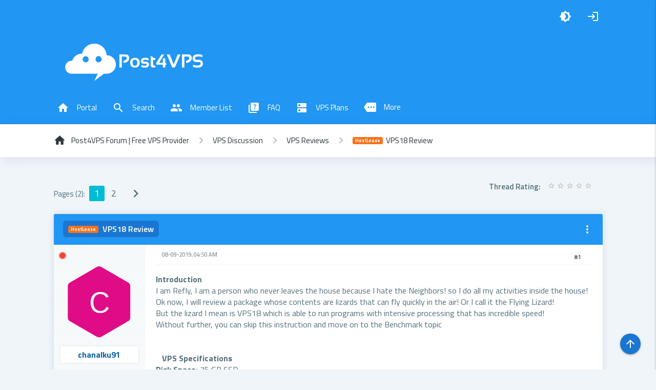

--- FILE ---
content_type: text/html; charset=UTF-8
request_url: https://post4vps.com/Thread-HostLease-VPS18-Review?pid=29230
body_size: 18004
content:
<!DOCTYPE html PUBLIC "-//W3C//DTD XHTML 1.0 Transitional//EN" "http://www.w3.org/TR/xhtml1/DTD/xhtml1-transitional.dtd">
<html xml:lang="en" lang="en" xmlns="http://www.w3.org/1999/xhtml">
<head>
<title>VPS18 Review</title>

<link rel="alternate" type="application/rss+xml" title="Latest Threads (RSS 2.0)" href="https://post4vps.com/syndication.php" />
<link rel="alternate" type="application/atom+xml" title="Latest Threads (Atom 1.0)" href="https://post4vps.com/syndication.php?type=atom1.0" />
<meta http-equiv="Content-Type" content="text/html; charset=UTF-8" />
<meta http-equiv="Content-Script-Type" content="text/javascript" />
<script>document.getElementsByTagName("HTML")[0].setAttribute("theme-mode", "light");</script>
<script type="text/javascript" src="https://post4vps.com/jscripts/jquery.js?ver=1823"></script>
<script type="text/javascript" src="https://post4vps.com/jscripts/jquery.plugins.min.js?ver=1821"></script>
<script type="text/javascript" src="https://post4vps.com/jscripts/general.js?ver=1827"></script>
<script type="text/javascript" src="https://post4vps.com/images/modernize/js/modernize.js"></script>
<link href='https://fonts.googleapis.com/css?family=Titillium+Web:bold,bolditalic,regular,semibold,semibolditalic,regularitalic&display=swap' rel='stylesheet'>
<link href="https://fonts.googleapis.com/icon?family=Material+Icons&display=swap" rel="stylesheet">
<link type="text/css" rel="stylesheet" href="https://post4vps.com/images/modernize/css/materialize.min.css"  media="screen,projection"/>
<link type="text/css" rel="stylesheet" href="https://post4vps.com/images/modernize/css/variable.css"  media="screen,projection"/>
<link type="text/css" rel="stylesheet" href="https://post4vps.com/images/modernize/css/color.css"  media="screen,projection"/>
      <!--Let browser know website is optimized for mobile-->
      <meta name="viewport" content="width=device-width, initial-scale=1.0"/>
<!--JavaScript at end of body for optimized loading-->
<script type="text/javascript" src="https://post4vps.com/images/modernize/js/materialize.min.js"></script>
<link type="text/css" rel="stylesheet" href="https://post4vps.com/cache/themes/theme25/global.min.css?t=1626950426" />
<link type="text/css" rel="stylesheet" href="https://post4vps.com/cache/themes/theme25/star_ratings.min.css?t=1626373240" />
<link type="text/css" rel="stylesheet" href="https://post4vps.com/cache/themes/theme25/showthread.min.css?t=1626373240" />
<link type="text/css" rel="stylesheet" href="https://post4vps.com/cache/themes/theme25/css3.min.css?t=1626373240" />
<link type="text/css" rel="stylesheet" href="https://post4vps.com/cache/themes/theme25/modernize.min.css?t=1626956185" />
<link type="text/css" rel="stylesheet" href="https://post4vps.com/cache/themes/theme1/alerts.min.css?t=1626682999" />

<script type="text/javascript">
<!--
	lang.unknown_error = "An unknown error has occurred.";
	lang.confirm_title = "Please Confirm";
	lang.expcol_collapse = "[-]";
	lang.expcol_expand = "[+]";
	lang.select2_match = "One result is available, press enter to select it.";
	lang.select2_matches = "{1} results are available, use up and down arrow keys to navigate.";
	lang.select2_nomatches = "No matches found";
	lang.select2_inputtooshort_single = "Please enter one or more character";
	lang.select2_inputtooshort_plural = "Please enter {1} or more characters";
	lang.select2_inputtoolong_single = "Please delete one character";
	lang.select2_inputtoolong_plural = "Please delete {1} characters";
	lang.select2_selectiontoobig_single = "You can only select one item";
	lang.select2_selectiontoobig_plural = "You can only select {1} items";
	lang.select2_loadmore = "Loading more results&hellip;";
	lang.select2_searching = "Searching&hellip;";

	var templates = {
		modal: '<div class=\"modal\">\
	<div style=\"overflow-y: auto; max-height: 400px;\">\
		<table border=\"0\" cellspacing=\"0\" cellpadding=\"5\" class=\"tborder\">\
			<tr>\
				<td class=\"thead\"><strong>__title__</strong></td>\
			</tr>\
			<tr>\
				<td class=\"trow1\">\
			</tr>\
			<tr>\
				<td class=\"tfoot\">\
					<div style=\"text-align: center\" class=\"modal_buttons\">__buttons__</div>\
				</td>\
			</tr>\
		</table>\
	</div>\
</div>',
		modal_button: '<input type=\"submit\" class=\"button\" value=\"__title__\"/>&nbsp;'
	};

	var cookieDomain = ".post4vps.com";
	var cookiePath = "/";
	var cookiePrefix = "";
	var cookieSecureFlag = "1";
	var deleteevent_confirm = "Are you sure you want to delete this event?";
	var removeattach_confirm = "Are you sure you want to remove the selected attachment from this post?";
	var loading_text = 'Loading. <br />Please Wait&hellip;';
	var saving_changes = 'Saving changes&hellip;';
	var use_xmlhttprequest = "1";
	var my_post_key = "646e05bfb5b70c2067e559e6c177dd1d";
	var rootpath = "https://post4vps.com";
	var imagepath = "https://post4vps.com/images";
  	var yes_confirm = "Yes";
	var no_confirm = "No";
	var MyBBEditor = null;
	var spinner_image = "https://post4vps.com/images/spinner.gif";
	var spinner = "<img src='" + spinner_image +"' alt='' />";
	var modal_zindex = 9999;
// -->
</script>
<script type="text/javascript">

	function selectCode(a)
	{
	   var e = a.parentNode.parentNode.getElementsByTagName('CODE')[0];
	   if (window.getSelection)
	   {
	      var s = window.getSelection();
	       if (s.setBaseAndExtent)
	      {
	       s.setBaseAndExtent(e, 0, e.parentNode, 1);
	      }
	      else
	      {
	         var r = document.createRange();
	         r.selectNodeContents(e);
	         s.removeAllRanges();
	         s.addRange(r);
	      }
	   }
	   else if (document.getSelection)
	   {
	      var s = document.getSelection();
	      var r = document.createRange();
	      r.selectNodeContents(e);
	      s.removeAllRanges();
	      s.addRange(r);
	   }
	   else if (document.selection)
	   {
	      var r = document.body.createTextRange();
	      r.moveToElementText(e);
	      r.select();
	   }
	}
</script>
<style>
.no_bottom_border {
    border-bottom: 0;
}
.collapsed_big, .expanded_big {
    overflow: hidden;
    position: relative;
}
.collapsed_big {
    max-height: 200px;
    opacity: 0.9;
}
.expanded_big {
    max-height: 100%;
    opacity: 1;
    padding-bottom: 70px;
}
.collapsed_big:after, .expanded_big:after {
    position: absolute;
    bottom: -5px;
    left: 1px;
    right: 1px;
    cursor: pointer;
    background: linear-gradient(to bottom, transparent 0%, var(--primary),var(--primary) 130%);
    color: var(--sec-text);
    text-align: center;
    line-height: 70px;
    font-weight: bold;
    font-size: 1.1rem;
}
.collapsed_big:after {
    content: 'Show More';
}
.expanded_big:after {
    content: 'Show Less';
    opacity: 0.7;
}
.collapsed_big:hover:after, .expanded_big:hover:after {
    opacity: 1;
    color: var(--link);
}
</style>
<!-- Blockquote Expand/Collapse -->
<script type="text/javascript">
$(document).ready(function () {
	$('blockquote').each(function(i) {
  if ($(this).outerHeight() > 200) {
    $(this).addClass('collapsed_big');
        $(this).click(function(){
        $(this).toggleClass('expanded_big collapsed_big');
        e.preventDefault();
    });
	}
});
});
</script>
<!-- Codeblock Expand/Collapse -->
<script type="text/javascript">
$(document).ready(function () {
	$('div.codeblock').each(function(i) {
  if ($(this).outerHeight() > 200) {
    $(this).addClass('collapsed_big');
        $(this).click(function(){
        $(this).toggleClass('expanded_big collapsed_big');
        e.preventDefault();
    });
	}
});
});
</script>
<script type="text/javascript">
<!--
	var quickdelete_confirm = "Are you sure you want to delete this post?";
	var quickrestore_confirm = "Are you sure you want to restore this post?";
	var allowEditReason = "0";
	lang.save_changes = "Save Changes";
	lang.cancel_edit = "Cancel Edit";
	lang.quick_edit_update_error = "There was an error editing your reply:";
	lang.quick_reply_post_error = "There was an error posting your reply:";
	lang.quick_delete_error = "There was an error deleting your reply:";
	lang.quick_delete_success = "The post was deleted successfully.";
	lang.quick_delete_thread_success = "The thread was deleted successfully.";
	lang.quick_restore_error = "There was an error restoring your reply:";
	lang.quick_restore_success = "The post was restored successfully.";
	lang.editreason = "Edit Reason";
	lang.post_deleted_error = "You can not perform this action to a deleted post.";
	lang.softdelete_thread = "Soft Delete Thread";
	lang.restore_thread = "Restore Thread";
// -->
</script>
<!-- jeditable (jquery) -->
<script type="text/javascript" src="https://post4vps.com/jscripts/report.js?ver=1820"></script>
<script src="https://post4vps.com/jscripts/jeditable/jeditable.min.js"></script>
<script type="text/javascript" src="https://post4vps.com/jscripts/thread.js?ver=1827"></script>
<meta name="description" content="Introduction I am Refly, I am a person who never leaves the house because I hate the Neighbors! so I do all my activities inside the house! Ok now, I will review a package whose contents are lizards t" />
<link rel="canonical" href="https://post4vps.com/Thread-HostLease-VPS18-Review" />
</head>
<body>
	
<div id="container">
    <a name="top" id="top"></a>
	<a href="#" class="btn-floating waves-effect waves-light scale-transition scale-out" id="return-to-top" style="background-color: var(--thead-title);position: fixed;bottom: 30px;right: 30px;z-index: 999;"><i class="material-icons">arrow_upward</i></a>
    <div id="header">
        <nav class="nav-extended">
			<div style="position: fixed;width: 100%;z-index: 999;" class="nav-wrapper header-bg navbar-head">
            <div class="wrapper">
                <ul class="left hide-on-large-only">
                    <li><a href="#!" data-target="head-menu" class="sidenav-trigger" style="margin:0px"><i class="material-icons">menu</i></a></li>
                </ul>
                <ul class="right">
                    <li><a onclick="dark_mode()" title="Color Scheme"><i class="material-icons scale-transition scale-out" id="theme_mode">brightness_4</i></a></li>
					
<li><a data-target="quick_login" class="modal-trigger"><i class="material-icons">login</i></a></li>
</ul>

  <div id="quick_login" class="modal">
    <div class="modal-content">
		<div class="row">
			<div class="col l6 hide-on-med-and-down">
				<h4>Welcome Back!</h4>
				<p style="line-height: 1.7em;">Great to see you here, Hope you will enjoy your stay here with others.Haven't Registered yet? You are missing a chance to interact with other users. Writing to just Expand the paragraph so please ignore, you can edit it from Admin Panel.</p>
			</div>
			<div class="col l7 m12">
				<form method="post" action="https://post4vps.com/member.php">
						<input name="action" type="hidden" value="do_login" />
						<input name="url" type="hidden" value="" />
						<input name="quick_login" type="hidden" value="1" />
						<input name="my_post_key" type="hidden" value="646e05bfb5b70c2067e559e6c177dd1d" />
						<div class="row">
							<div class="col l12">
								<h4>Login</h4>
							</div>
							
<div class="col l12 m12 s12">
	<div class="input-field input-outlined col xl12 l12 m12 s12">
	<input name="quick_username" id="quick_login_username" type="text" value="" class="textbox initial_focus" />
	<label for="quick_username">Username:</label>
	</div>
</div>
<div class="col l12 m12 s12">
	<div class="input-field input-outlined col xl12 l12 m12 s12">
	<input name="quick_password" id="quick_login_password" type="password" value="" class="textbox" />
	<label for="quick_password">Password:</label>
	</div>
</div>
<div class="col l12 m12 s12">
	<label class="login_remember">
	<input name="quick_remember" id="quick_login_remember" type="checkbox" value="yes" class="checkbox" checked="checked" />
    <span>Remember me</span>
    </label>
</div>
<div class="col l12 m12 s12">
	<div class="col l6 m6 s12"><button class="btn waves-effect waves-light cyan btn-flat" value="Login" type="submit">Login</button></div>
	<div class="col l6 m6 s12"><a href="https://post4vps.com/member.php?action=register" class="btn waves-effect waves-light pink btn-flat">Register</a></div>
</div>

<div class="col l12 m12 s12 center-align">
	<a href="https://post4vps.com/member.php?action=lostpw" class="lost_password">Lost Password?</a>
</div>

						</div>
				</form>
			</div>
		</div>
    </div>
    <!--<div class="modal-footer">
      <a href="#!" class="modal-close waves-effect waves-green btn-flat">Agree</a>
    </div>-->
  </div>
				<script type="text/javascript">
					$("#quick_login input[name='url']").val($(location).attr('href'));
				</script>

                </ul>
            </div>
			</div>
            <div class="nav-wrapper wrapper row valign-wrapper" style="padding-top:64px;">
                <div class="col s12 center-mobile">
                    <a href="https://post4vps.com/index.php">
						<img class="logo_opacity" src="https://post4vps.com/images/p4v_logo.png" alt="Post4VPS Forum | Free VPS Provider" title="Post4VPS Forum | Free VPS Provider" />
						
					</a>
                </div>

            </div>
            <div class="nav-wrapper wrapper valign-wrapper hide-on-med-and-down">
                <div class="col s12">
                    <ul>
                         
<li><a href="https://post4vps.com/portal.php" class="waves-effect waves-light scale-transition scale-out"><i class="material-icons left">home</i>Portal</a></li>
 
<li><a href="https://post4vps.com/search.php" class="waves-effect waves-light scale-transition scale-out"><i class="material-icons left">search</i>Search</a></li>
 
<li><a href="https://post4vps.com/memberlist.php" class="waves-effect waves-light scale-transition scale-out"><i class="material-icons left">group</i>Member List</a></li>

            <li><a href="https://post4vps.com/faq.php" class="waves-effect scale-transition scale-out waves-light"><i class="material-icons left">quiz</i>FAQ</a></li>
            <li><a href="https://post4vps.com/Announcement-VPS-Plans" class="waves-effect scale-transition scale-out waves-light"><i class="material-icons left">dns</i>VPS Plans</a></li>
							<!-- Dropdown Trigger -->
							  <a class='dropdown-trigger waves-effect scale-transition scale-out waves-light' href='#' data-target='dropdown1'><i class="material-icons left">more</i>More</a>
							
							  <!-- Dropdown Structure -->
							  <ul id='dropdown1' class='dropdown-content'>
				<li><a href="https://post4vps.com/Announcement-Privacy-Policy"><i class="material-icons">policy</i>Privacy Policy</a></li>
				<li><a href="https://post4vps.com/misc.php?action=help" class="waves-effect scale-transition scale-out waves-light"><i class="material-icons left">help_outline</i>Help</a></li>
				<li><a href="https://post4vps.com/Announcement-Forum-Rules" class="waves-effect scale-transition scale-out waves-light"><i class="material-icons left">rule</i>Forum Rules</a></li>
				
<li><a href="https://post4vps.com/calendar.php" class="waves-effect waves-light scale-transition scale-out"><i class="material-icons left">calendar_today</i>Calendar</a></li>

							  </ul></li>
                    </ul>
                </div>
            </div>

        </nav>
        
<nav>
    <div class="nav-wrapper" style="box-shadow: var(--nav-shadow);">
        <div class="col s12 wrapper truncate">
			
<a href="https://post4vps.com/index.php" class="breadcrumb"><span>Post4VPS Forum | Free VPS Provider</span></a>

<a href="Forum-VPS-Discussion" class="breadcrumb"><span>VPS Discussion</span></a>

<a href="Forum-VPS-Reviews?page=3" class="breadcrumb"><span>VPS Reviews</span></a>

<a href="Thread-HostLease-VPS18-Review" class="breadcrumb"><span class="sponfix" style="color:white;background: #F8721D;">HostLease</span> &nbsp;VPS18 Review</a>

        </div>
    </div>
</nav>

			
		 <ul id="head-menu" class="sidenav">
    		<li><a class="subheader">MENU</a></li>
    		<li><div class="divider" style="margin:0px;"></div></li>
			 
<li><a href="https://post4vps.com/portal.php" class="waves-effect waves-light scale-transition scale-out"><i class="material-icons left">home</i>Portal</a></li>
 
<li><a href="https://post4vps.com/search.php" class="waves-effect waves-light scale-transition scale-out"><i class="material-icons left">search</i>Search</a></li>
 
<li><a href="https://post4vps.com/memberlist.php" class="waves-effect waves-light scale-transition scale-out"><i class="material-icons left">group</i>Member List</a></li>

            <li><a href="https://post4vps.com/faq.php" class="waves-effect scale-transition scale-out waves-light"><i class="material-icons left">quiz</i>FAQ</a></li>
            <li><a href="https://post4vps.com/Announcement-VPS-Plans" class="waves-effect scale-transition scale-out waves-light"><i class="material-icons left">dns</i>VPS Plans</a></li>
        	<ul class="collapsible collapsible-accordion">
        	  <li>
        	    <a class="collapsible-header">More<i class="material-icons">keyboard_arrow_down</i></a>
        	    <div class="collapsible-body">
        	      <ul>
				<li><a href="https://post4vps.com/Announcement-Privacy-Policy"><i class="material-icons">policy</i>Privacy Policy</a></li>
				<li><a href="https://post4vps.com/misc.php?action=help" class="waves-effect scale-transition scale-out waves-light"><i class="material-icons left">help_outline</i>Help</a></li>
				<li><a href="https://post4vps.com/Announcement-Forum-Rules" class="waves-effect scale-transition scale-out waves-light"><i class="material-icons left">rule</i>Forum Rules</a></li>
				
<li><a href="https://post4vps.com/calendar.php" class="waves-effect waves-light scale-transition scale-out"><i class="material-icons left">calendar_today</i>Calendar</a></li>

        	      </ul>
        	    </div>
        	  </li>
        	</ul>
  		 </ul>
			
        <div id="panel" style="display:none;">
            <div class="upper">
                <div class="wrapper">
                    
						<form action="https://post4vps.com/search.php">
						<fieldset id="search">
							<input name="keywords" type="text" class="textbox" />
							<input value="Search" type="submit" class="button" />
							<input type="hidden" name="action" value="do_search" />
							<input type="hidden" name="postthread" value="1" />
						</fieldset>
						</form>

                    <!-- </div> in header_welcomeblock_member and header_welcomeblock_guest -->
                    <!-- </div> in header_welcomeblock_member and header_welcomeblock_guest -->
					</div>
</div>
        </div>
    </div>
            <div id="content">
                <div class="wrapper">
                          
                        <br />

	
	
	<div class="left valign-wrapper">
		
<span class="pages" style="margin-right: 8px;">Pages (2):</span>
<ul class="pagination">
	
<li class="waves-effect active"><a>1</a></li>

<li class="waves-effect"><a href="Thread-HostLease-VPS18-Review?page=2">2</a></li>

<li class="waves-effect"><a href="Thread-HostLease-VPS18-Review?page=2"><i class="material-icons">chevron_right</i></a></li>

</ul>

	</div>
	<div class="float_right">
		
	</div>
	
<div class="star_rating_container">
		<script type="text/javascript">
		<!--
			lang.ratings_update_error = "There was an error updating the rating.";
		// -->
		</script>
		<script type="text/javascript" src="https://post4vps.com/jscripts/rating.js?ver=1821"></script>
		<div class="inline_rating">
			<strong class="float_left" style="padding-right: 10px;">Thread Rating:</strong>
			<ul class="star_rating star_rating_notrated" id="rating_thread_3227">
				<li style="width: 0%" class="current_rating" id="current_rating_3227">0 Vote(s) - 0 Average</li>
				<li><a class="one_star" title="1 star out of 5" href="./ratethread.php?tid=3227&amp;rating=1&amp;my_post_key=646e05bfb5b70c2067e559e6c177dd1d">1</a></li>
				<li><a class="two_stars" title="2 stars out of 5" href="./ratethread.php?tid=3227&amp;rating=2&amp;my_post_key=646e05bfb5b70c2067e559e6c177dd1d">2</a></li>
				<li><a class="three_stars" title="3 stars out of 5" href="./ratethread.php?tid=3227&amp;rating=3&amp;my_post_key=646e05bfb5b70c2067e559e6c177dd1d">3</a></li>
				<li><a class="four_stars" title="4 stars out of 5" href="./ratethread.php?tid=3227&amp;rating=4&amp;my_post_key=646e05bfb5b70c2067e559e6c177dd1d">4</a></li>
				<li><a class="five_stars" title="5 stars out of 5" href="./ratethread.php?tid=3227&amp;rating=5&amp;my_post_key=646e05bfb5b70c2067e559e6c177dd1d">5</a></li>
			</ul>
		</div>
</div>

	
	<div class="row">
	<div class="col section l12 m12 s12 xl12 forum" >
		<div class="row">
			<div class="col s12 m12 l12 thead">
				<div class="left">
					<strong><span class="sponfix" style="color:white;background: #F8721D;">HostLease</span> &nbsp;VPS18 Review</strong>
				</div>
				<div class="right">
					<i class="material-icons dropdown-trigger" data-target="droptdt">more_vert</i>
				<ul id='droptdt' class='dropdown-content'>				
				  
<li class="printable"><a href="printthread.php?tid=3227"><i class="material-icons">print</i>View a Printable Version</a></li>

				  
				  
				  
				  <li class="divider"></li>
				  <li><a href="showthread.php?mode=threaded&amp;tid=3227&amp;pid=29230#pid29230">Threaded Mode</a></li>
				  
    		    </ul>
				</div>
				
			</div>
		</div>
		<div id="posts">
			

<a name="pid29230" id="pid29230"></a>
<div class="post classic  row" style="" id="post_29230">
<div style="display: flex;flex-wrap: wrap;">
<div class="col l2 xl2 m12 s12" style="padding: 0;background: var(--postbit-bg)!important;">
<div class="post_author scaleimages" style="position:relative;">
	<div class="postbit_bg pbitdefault" style="background: url() center top no-repeat;"></div>
	
<span class="pulse red online_status" title="Offline"></span>

<div class="author_avatar col xl12 l12 m12 s12  left" style="position: relative;">
	
<a href="User-chanalku91"><svg viewBox="0 0 397 397" width="140" height="140"><image width="100%" height="100%" preserveAspectRatio="xMidYMid slice" clip-path="url(#shape)" xlink:href="https://ui-avatars.com/api/?name=chanalku91&amp;size=140&amp;background=e00b87&amp;color=fff&amp;length=1&amp;font-size=0.4">
	</image></svg></a>

<span style="display: inline-block;vertical-align: top;margin-top: 2px;" class="hide-on-large-only"><a href="https://post4vps.com/User-chanalku91"><span style="color: #005EA7;">chanalku91</span></a><br>Coffe Lovers</span>
</div>
	<span class="right buinfo show-on-medium-and-down" style="position: absolute;display: none;right: 10px;top: 15px;cursor: pointer;"><i style="font-size: 18px;" class="material-icons">more_vert</i></span>
	<div class="col xl12 l12 m12 s12 right hide-on-med-and-down2 uinfo" style="position: relative;">
	<div class="author_information primary-bg" style="box-shadow: 0px 0px 5px 0px rgba(17, 34, 34, 0.09);">
			<strong><span class="largetext"><a href="https://post4vps.com/User-chanalku91"><span style="color: #005EA7;">chanalku91</span></a></span></strong>
	</div>
	<div class="author_information">
			<span class="smalltext">
				Coffe Lovers<br />
				<img src="images/star.png" border="0" alt="*" /><img src="images/star.png" border="0" alt="*" /><img src="images/star.png" border="0" alt="*" /><img src="images/star.png" border="0" alt="*" /><br />
				
			</span>
	</div>
	<div class="author_statistics">
		
<div class="auth-bar">
        <div class="bar-icon"><i class="material-icons" style="font-size: 12px;">forum</i></div>
        <div class="main-content"><span>Posts:</span><span class="bar-auto">735</span></div>
    </div>
<div class="auth-bar">
        <div class="bar-icon"><i class="material-icons" style="font-size: 12px;">chat</i></div>
        <div class="main-content"><span>Threads:</span><span class="bar-auto">36</span></div>
    </div>
<div class="auth-bar">
        <div class="bar-icon"><i class="material-icons" style="font-size: 12px;">calendar_today</i></div>
        <div class="main-content"><span>Joined:</span><span class="bar-auto">Jun 2017</span></div>
    </div>
	
<div class="auth-bar">
        <div class="bar-icon"><i class="material-icons" style="font-size: 12px;">thumb_up</i></div>
        <div class="main-content"><span>Reputation:</span><span class="bar-auto">
<a href="reputation.php?uid=708"><strong class="reputation_positive">14</strong></a>
</span></div>
    </div>
<div class="pbit_more">
<div class="auth-bar">
        <div class="bar-icon"><i class="material-icons" style="font-size: 12px;">layers</i></div>
        <div class="main-content"><span>Holder Of</span><span class="bar-auto">None</span></div>
    </div>


<div class="auth-bar">
        <div class="bar-icon"><i class="material-icons" style="font-size: 12px;">attach_money</i></div>
        <div class="main-content"><span>Credits:</span><span class="bar-auto">P$ 1,253.52</a></span></div>
    </div>
<div class="auth-bar monthly_post">
			<div class="bar-icon"><i class="material-icons" style="font-size: 12px;">data_saver_on</i></div>
			<div class="main-content"><span>Monthly Posts</span><span class="bar-auto"><span><strong>0</strong></span></span></div>
		</div><div class="auth-bar">
			<div class="bar-icon"><i class="material-icons" style="font-size: 12px;">all_inclusive</i></div>
			<div class="main-content"><span>Quality Credits:</span><span class="bar-auto"><span>0</span></span></div>
				</div></div><!-- this div for pbit_more close --><div class="pbit_more_btn"><i class="material-icons scale-transition scale-out waves-effect" title="Expand">expand_more</i></div>
	</div>
	</div>
</div>
</div>
<div class="post_content col xl10 l10 m12 s12">
	<div class="post_head">
		
<div class="right">
<strong style="vertical-align: top;line-height: 25px;margin-right: 8px;"><a href="Thread-HostLease-VPS18-Review?pid=29230#pid29230" title="VPS18 Review">#1</a></strong>

</div>

		
		<span class="post_date">08-09-2019, 04:50 AM <span class="post_edit" id="edited_by_29230"></span></span>
	
	</div>
	<div class="post_body scaleimages" id="pid_29230">
		<span style="font-weight: bold;" class="mycode_b">Introduction</span><br />
I am Refly, I am a person who never leaves the house because I hate the Neighbors! so I do all my activities inside the house!<br />
Ok now, I will review a package whose contents are lizards that can fly quickly in the air! Or I call it the Flying Lizard!<br />
But the lizard I mean is VPS18 which is able to run programs with intensive processing that has incredible speed!<br />
Without further, you can skip this instruction and move on to the Benchmark topic<br />
<br />
<br />
   <span style="font-weight: bold;" class="mycode_b">VPS Specifications</span><br />
<span style="font-weight: bold;" class="mycode_b">Disk Space: </span>75 GB SSD<br />
<span style="font-weight: bold;" class="mycode_b">RAM: </span>4 GB<br />
<span style="font-weight: bold;" class="mycode_b">IP Addresses: </span>1x IPv4<br />
<span style="font-weight: bold;" class="mycode_b">Virtualization: </span>KVM<br />
<span style="font-weight: bold;" class="mycode_b">Monthly Traffic: </span>5 TB<br />
<span style="font-weight: bold;" class="mycode_b">Location: </span>Amsterdam/Lelystad, Netherlands<br />
<span style="font-weight: bold;" class="mycode_b">Control Panel:</span> Ask Admin<br />
<span style="font-weight: bold;" class="mycode_b">Windows: </span>Yes.  VPS comes with full version of Windows with Windows license.<br />
<span style="font-weight: bold;" class="mycode_b">Connection: </span>1 Gbps<br />
<span style="font-weight: bold;" class="mycode_b">Provided by: </span>Hostlease<br />
The specifications I got were tempting, but I regret using them because of the problem in Windows 2016 itself!<br />
When I tried it I wanted to customize the appearance of the desktop but I didn't really get the full licensed of Windows 2016!<br />
But the expired licensed of Windows!<br />
This is a lack of VPS18 for me!<br />
<br />
<br />
   <span style="font-weight: bold;" class="mycode_b">Benchmark</span><br />
<div class='terminal_header'><a class='prp close' ></a><a class='prp min'></a><a class='prp max'></a><span>Terminal</span></div><div class='unix'>
  System Ingress: GNU/Linux<br />
  OS: GNU/Linux -- 4.15.0-55-generic -- #60-Ubuntu SMP Tue Jul 2 18:22:20 UTC 2019<br />
  Machine: x86_64 (x86_64)<br />
  Language: en_US.utf8 (charmap="UTF-8", collate="UTF-8")<br />
  CPU 0: Intel&reg; Xeon&reg; CPU E5-2620 v2 @ 2.10GHz (4189.8 bogomips)<br />
         x86-64, MMX, Physical Address Ext, SYSENTER/SYSEXIT, SYSCALL/SYSRET<br />
  CPU 1: Intel&reg; Xeon&reg; CPU E5-2620 v2 @ 2.10GHz (4189.8 bogomips)<br />
         x86-64, MMX, Physical Address Ext, SYSENTER/SYSEXIT, SYSCALL/SYSRET<br />
  16:27:50 up  7:19,  1 user,  load average: 0.34, 0.16, 0.05; runlevel 5<br />
<br />
------------------------------------------------------------------------<br />
Benchmark Run: Tue Aug 06 2019 16:27:51 - 16:55:58<br />
2 CPUs in system; running 1 parallel copy of tests<br />
<br />
Dhrystone 2 using register variables       17690513.6 lps   (10.0 s, 7 samples)<br />
Double-Precision Whetstone                     2533.3 MWIPS (9.1 s, 7 samples)<br />
Execl Throughput                               1320.1 lps   (29.9 s, 2 samples)<br />
File Copy 1024 bufsize 2000 maxblocks        189783.5 KBps  (30.0 s, 2 samples)<br />
File Copy 256 bufsize 500 maxblocks           49864.7 KBps  (30.0 s, 2 samples)<br />
File Copy 4096 bufsize 8000 maxblocks        549448.8 KBps  (30.0 s, 2 samples)<br />
Pipe Throughput                              407080.7 lps   (10.0 s, 7 samples)<br />
Pipe-based Context Switching                   5767.6 lps   (10.0 s, 7 samples)<br />
Process Creation                               1710.2 lps   (30.0 s, 2 samples)<br />
Shell Scripts (1 concurrent)                   2337.2 lpm   (60.0 s, 2 samples)<br />
Shell Scripts (8 concurrent)                    484.6 lpm   (60.0 s, 2 samples)<br />
System Call Overhead                         333057.4 lps   (10.0 s, 7 samples)<br />
<br />
System Benchmarks Index Values               BASELINE       RESULT    INDEX<br />
Dhrystone 2 using register variables         116700.0   17690513.6   1515.9<br />
Double-Precision Whetstone                       55.0       2533.3    460.6<br />
Execl Throughput                                 43.0       1320.1    307.0<br />
File Copy 1024 bufsize 2000 maxblocks          3960.0     189783.5    479.3<br />
File Copy 256 bufsize 500 maxblocks            1655.0      49864.7    301.3<br />
File Copy 4096 bufsize 8000 maxblocks          5800.0     549448.8    947.3<br />
Pipe Throughput                               12440.0     407080.7    327.2<br />
Pipe-based Context Switching                   4000.0       5767.6     14.4<br />
Process Creation                                126.0       1710.2    135.7<br />
Shell Scripts (1 concurrent)                     42.4       2337.2    551.2<br />
Shell Scripts (8 concurrent)                      6.0        484.6    807.7<br />
System Call Overhead                          15000.0     333057.4    222.0<br />
                                                                  ========<br />
System Benchmarks Index Score                                         333.0<br />
<br />
------------------------------------------------------------------------<br />
Benchmark Run: Tue Aug 06 2019 16:55:58 - 17:24:14<br />
2 CPUs in system; running 2 parallel copies of tests<br />
<br />
Dhrystone 2 using register variables       33043747.7 lps   (10.0 s, 7 samples)<br />
Double-Precision Whetstone                     5048.5 MWIPS (8.7 s, 7 samples)<br />
Execl Throughput                               2371.2 lps   (29.9 s, 2 samples)<br />
File Copy 1024 bufsize 2000 maxblocks        257638.6 KBps  (30.0 s, 2 samples)<br />
File Copy 256 bufsize 500 maxblocks           58390.3 KBps  (30.0 s, 2 samples)<br />
File Copy 4096 bufsize 8000 maxblocks        616220.1 KBps  (30.0 s, 2 samples)<br />
Pipe Throughput                              742507.6 lps   (10.0 s, 7 samples)<br />
Pipe-based Context Switching                  81021.4 lps   (10.0 s, 7 samples)<br />
Process Creation                               2449.4 lps   (30.0 s, 2 samples)<br />
Shell Scripts (1 concurrent)                   2845.9 lpm   (60.0 s, 2 samples)<br />
Shell Scripts (8 concurrent)                    593.6 lpm   (60.0 s, 2 samples)<br />
System Call Overhead                         604001.8 lps   (10.0 s, 7 samples)<br />
<br />
System Benchmarks Index Values               BASELINE       RESULT    INDEX<br />
Dhrystone 2 using register variables         116700.0   33043747.7   2831.5<br />
Double-Precision Whetstone                       55.0       5048.5    917.9<br />
Execl Throughput                                 43.0       2371.2    551.4<br />
File Copy 1024 bufsize 2000 maxblocks          3960.0     257638.6    650.6<br />
File Copy 256 bufsize 500 maxblocks            1655.0      58390.3    352.8<br />
File Copy 4096 bufsize 8000 maxblocks          5800.0     616220.1   1062.4<br />
Pipe Throughput                               12440.0     742507.6    596.9<br />
Pipe-based Context Switching                   4000.0      81021.4    202.6<br />
Process Creation                                126.0       2449.4    194.4<br />
Shell Scripts (1 concurrent)                     42.4       2845.9    671.2<br />
Shell Scripts (8 concurrent)                      6.0        593.6    989.3<br />
System Call Overhead                          15000.0     604001.8    402.7<br />
                                                                  ========<br />
System Benchmarks Index Score                                         600.4<br />
</div>
The score from benchmarking is 333 I will take the source from the first because that is the best result! But for the performance of the VPS itself is still fairly responsive!<br />
For this flying lizard!<br />
<br />
   <span style="font-weight: bold;" class="mycode_b">Speed</span><br />
<div class='terminal_header'><a class='prp close' ></a><a class='prp min'></a><a class='prp max'></a><span>Terminal</span></div><div class='unix'>
----------------------------------------------------------------------<br />
I/O speed(1st run)   : 269 MB/s<br />
I/O speed(2nd run)   : 272 MB/s<br />
I/O speed(3rd run)   : 276 MB/s<br />
Average I/O speed    : 272.3 MB/s<br />
----------------------------------------------------------------------<br />
Node Name                       IPv4 address            Download Speed<br />
CacheFly                        205.234.175.175         25.4MB/s      <br />
Linode, Tokyo2, JP              139.162.65.37           3.45MB/s      <br />
Linode, Singapore, SG           139.162.23.4            3.17MB/s      <br />
Linode, London, UK              176.58.107.39           16.6MB/s      <br />
Linode, Frankfurt, DE           139.162.130.8           23.2MB/s      <br />
Linode, Fremont, CA             50.116.14.9             4.45MB/s      <br />
Softlayer, Dallas, TX           173.192.68.18           1.35MB/s      <br />
Softlayer, Seattle, WA          67.228.112.250          7.74MB/s      <br />
Softlayer, Frankfurt, DE        159.122.69.4            21.0MB/s      <br />
Softlayer, Singapore, SG        119.81.28.170           6.55MB/s      <br />
Softlayer, HongKong, CN         119.81.130.170          4.30MB/s      <br />
----------------------------------------------------------------------<br />
</div>
For IO problems and internet speed I don't expect much!<br />
But this will be your judgment for this Flying Lizard!<br />
So you can comment on this issue!<br />
<br />
<br />
   <span style="font-weight: bold;" class="mycode_b">Assessment</span><br />
I think this VPS gets a value of 9<br />
For several reasons<br />
Like the problem of Windows 2016 which is still not Full Version!<br />
But this review can be done quickly because of the support Jordy and Gregory are ready to help you to fix problems with their services sincerely!<br />
And one more thing, without a meatball seller, and GOJEK maybe I haven't eaten for 3 days because my sister went out of town for a whole month!<br />
<br />
<br />
   <span style="font-weight: bold;" class="mycode_b">Notes</span><br />
1. Flying lizards are inspiration<br />
2. Meatball seller is a hero for me !<br />
3. Part of this review was made with the help of Google Translate!<br />
I think there are some mistakes from the words that I typed, so I apologize for all the problems that occur!<br />
What I mean from an expired version is an expired license, Sorry !
	</div>
	
	
	<div class="post_meta" id="post_meta_29230">
		
		<div class="float_right">
			
		</div>
	</div>
	
</div>
</div>
<nav class="post_controls blue-grey">
	<ul class="author_buttons left">
		
<li class="hide-on-small-only"><a href="search.php?action=finduser&amp;uid=708" title="Find all posts by this user" class="postbit_find"><i class="material-icons left">person_search</i><span>Find</span></a></li>

	</ul>
	<ul class="post_management_buttons right">
		
<li><a href="newreply.php?tid=3227&amp;replyto=29230" title="Quote this message in a reply" class="postbit_quote postbit_mirage"><i class="material-icons left">format_quote</i><span>Reply</span></a></li>

	</ul>
</nav>
</div>


<a name="pid29231" id="pid29231"></a>
<div class="post classic  row" style="" id="post_29231">
<div style="display: flex;flex-wrap: wrap;">
<div class="col l2 xl2 m12 s12" style="padding: 0;background: var(--postbit-bg)!important;">
<div class="post_author scaleimages" style="position:relative;">
	<div class="postbit_bg pbitdefault" style="background: url() center top no-repeat;"></div>
	
<span class="pulse red online_status" title="Offline"></span>

<div class="author_avatar col xl12 l12 m12 s12  left" style="position: relative;">
	
<a href="User-deanhills"><svg viewBox="0 0 397 397" width="99" height="91"><image width="100%" height="100%" preserveAspectRatio="xMidYMid slice" clip-path="url(#shape)" xlink:href="https://post4vps.com/uploads/avatars/avatar_917.png?dateline=1626445712">
	</image></svg></a>

<span style="display: inline-block;vertical-align: top;margin-top: 2px;" class="hide-on-large-only"><a href="https://post4vps.com/User-deanhills"><span original-title="" style="color: #008700;text-shadow: 0px 0px 7px rgb(0, 135, 0);background-image:url('https://post4vps.com/images/spark.gif');"><strong><em><b>deanhills</b></em></strong></span></a><br>Giveaway Manager</span>
</div>
	<span class="right buinfo show-on-medium-and-down" style="position: absolute;display: none;right: 10px;top: 15px;cursor: pointer;"><i style="font-size: 18px;" class="material-icons">more_vert</i></span>
	<div class="col xl12 l12 m12 s12 right hide-on-med-and-down2 uinfo" style="position: relative;">
	<div class="author_information primary-bg" style="box-shadow: 0px 0px 5px 0px rgba(17, 34, 34, 0.09);">
			<strong><span class="largetext"><a href="https://post4vps.com/User-deanhills"><span original-title="" style="color: #008700;text-shadow: 0px 0px 7px rgb(0, 135, 0);background-image:url('https://post4vps.com/images/spark.gif');"><strong><em><b>deanhills</b></em></strong></span></a></span></strong>
	</div>
	<div class="author_information">
			<span class="smalltext">
				Giveaway Manager<br />
				<img src="images/Administrator.gif" border="0" alt="*" /><br />
				
			</span>
	</div>
	<div class="author_statistics">
		
<div class="auth-bar">
        <div class="bar-icon"><i class="material-icons" style="font-size: 12px;">forum</i></div>
        <div class="main-content"><span>Posts:</span><span class="bar-auto">2,326</span></div>
    </div>
<div class="auth-bar">
        <div class="bar-icon"><i class="material-icons" style="font-size: 12px;">chat</i></div>
        <div class="main-content"><span>Threads:</span><span class="bar-auto">294</span></div>
    </div>
<div class="auth-bar">
        <div class="bar-icon"><i class="material-icons" style="font-size: 12px;">calendar_today</i></div>
        <div class="main-content"><span>Joined:</span><span class="bar-auto">Mar 2018</span></div>
    </div>
	
<div class="auth-bar">
        <div class="bar-icon"><i class="material-icons" style="font-size: 12px;">thumb_up</i></div>
        <div class="main-content"><span>Reputation:</span><span class="bar-auto">
<a href="reputation.php?uid=917"><strong class="reputation_positive">110</strong></a>
</span></div>
    </div>
<div class="pbit_more">
<div class="auth-bar">
        <div class="bar-icon"><i class="material-icons" style="font-size: 12px;">layers</i></div>
        <div class="main-content"><span>Holder Of</span><span class="bar-auto">VPS 9</span></div>
    </div>


<div class="auth-bar">
        <div class="bar-icon"><i class="material-icons" style="font-size: 12px;">attach_money</i></div>
        <div class="main-content"><span>Credits:</span><span class="bar-auto">P$ 18,150.93</a></span></div>
    </div>
<div class="auth-bar monthly_post">
			<div class="bar-icon"><i class="material-icons" style="font-size: 12px;">data_saver_on</i></div>
			<div class="main-content"><span>Monthly Posts</span><span class="bar-auto"><span style='color: #DC3023;'><strong>7</strong></span></span></div>
		</div><div class="auth-bar">
			<div class="bar-icon"><i class="material-icons" style="font-size: 12px;">all_inclusive</i></div>
			<div class="main-content"><span>Quality Credits:</span><span class="bar-auto"><span>0.24</span></span></div>
				</div></div><!-- this div for pbit_more close --><div class="pbit_more_btn"><i class="material-icons scale-transition scale-out waves-effect" title="Expand">expand_more</i></div>
	</div>
	</div>
</div>
</div>
<div class="post_content col xl10 l10 m12 s12">
	<div class="post_head">
		
<div class="right">
<strong style="vertical-align: top;line-height: 25px;margin-right: 8px;"><a href="Thread-HostLease-VPS18-Review?pid=29231#pid29231" title="RE: VPS18 Review">#2</a></strong>

</div>

		
		<span class="post_date">08-09-2019, 05:03 AM <span class="post_edit" id="edited_by_29231"></span></span>
	
	</div>
	<div class="post_body scaleimages" id="pid_29231">
		Thank you for the review @<a href="https://post4vps.com/User-chanalku91" class="mycode_mention"><span style="color: #005EA7;">chanalku91</span></a> - never read one with this style before - provided for entertaining reading - well done!  <img src="https://post4vps.com/images/emoji/twinkle.png" alt="Wink" title="Wink" class="smilie smilie_2" />  <br />
<br />
Do you know how much it is to get a Microsoft Full License?  Getting a partial one I think is super, however not an expired one.  So possibly you need to create a thread in the support forum, and make an inquiry.  To tell you the truth I was very surprised it was offered, as it's a very expensive license and just imagine renewing it every year.
	</div>
	
	
<div class="signature scaleimages">
<div class='terminal_header'><a class='prp close' ></a><a class='prp min'></a><a class='prp max'></a><span>Terminal</span></div><div class='unix'>
<span style="font-style: italic;" class="mycode_i"><span style="color: #ffcc33;" class="mycode_color"><span style="font-weight: bold;" class="mycode_b">Thank you to Post4VPS and VirMach for my awesome VPS 9!   </span></span></span></div>
</div>

	<div class="post_meta" id="post_meta_29231">
		
		<div class="float_right">
			
		</div>
	</div>
	
</div>
</div>
<nav class="post_controls blue-grey">
	<ul class="author_buttons left">
		
<li class="hide-on-small-only"><a href="search.php?action=finduser&amp;uid=917" title="Find all posts by this user" class="postbit_find"><i class="material-icons left">person_search</i><span>Find</span></a></li>

	</ul>
	<ul class="post_management_buttons right">
		
<li><a href="newreply.php?tid=3227&amp;replyto=29231" title="Quote this message in a reply" class="postbit_quote postbit_mirage"><i class="material-icons left">format_quote</i><span>Reply</span></a></li>

	</ul>
</nav>
</div>


<a name="pid29232" id="pid29232"></a>
<div class="post classic  row" style="" id="post_29232">
<div style="display: flex;flex-wrap: wrap;">
<div class="col l2 xl2 m12 s12" style="padding: 0;background: var(--postbit-bg)!important;">
<div class="post_author scaleimages" style="position:relative;">
	<div class="postbit_bg pbitdefault" style="background: url() center top no-repeat;"></div>
	
<span class="pulse red online_status" title="Offline"></span>

<div class="author_avatar col xl12 l12 m12 s12  left" style="position: relative;">
	
<a href="User-chanalku91"><svg viewBox="0 0 397 397" width="140" height="140"><image width="100%" height="100%" preserveAspectRatio="xMidYMid slice" clip-path="url(#shape)" xlink:href="https://ui-avatars.com/api/?name=chanalku91&amp;size=140&amp;background=e00b87&amp;color=fff&amp;length=1&amp;font-size=0.4">
	</image></svg></a>

<span style="display: inline-block;vertical-align: top;margin-top: 2px;" class="hide-on-large-only"><a href="https://post4vps.com/User-chanalku91"><span style="color: #005EA7;">chanalku91</span></a><br>Coffe Lovers</span>
</div>
	<span class="right buinfo show-on-medium-and-down" style="position: absolute;display: none;right: 10px;top: 15px;cursor: pointer;"><i style="font-size: 18px;" class="material-icons">more_vert</i></span>
	<div class="col xl12 l12 m12 s12 right hide-on-med-and-down2 uinfo" style="position: relative;">
	<div class="author_information primary-bg" style="box-shadow: 0px 0px 5px 0px rgba(17, 34, 34, 0.09);">
			<strong><span class="largetext"><a href="https://post4vps.com/User-chanalku91"><span style="color: #005EA7;">chanalku91</span></a></span></strong>
	</div>
	<div class="author_information">
			<span class="smalltext">
				Coffe Lovers<br />
				<img src="images/star.png" border="0" alt="*" /><img src="images/star.png" border="0" alt="*" /><img src="images/star.png" border="0" alt="*" /><img src="images/star.png" border="0" alt="*" /><br />
				
			</span>
	</div>
	<div class="author_statistics">
		
<div class="auth-bar">
        <div class="bar-icon"><i class="material-icons" style="font-size: 12px;">forum</i></div>
        <div class="main-content"><span>Posts:</span><span class="bar-auto">735</span></div>
    </div>
<div class="auth-bar">
        <div class="bar-icon"><i class="material-icons" style="font-size: 12px;">chat</i></div>
        <div class="main-content"><span>Threads:</span><span class="bar-auto">36</span></div>
    </div>
<div class="auth-bar">
        <div class="bar-icon"><i class="material-icons" style="font-size: 12px;">calendar_today</i></div>
        <div class="main-content"><span>Joined:</span><span class="bar-auto">Jun 2017</span></div>
    </div>
	
<div class="auth-bar">
        <div class="bar-icon"><i class="material-icons" style="font-size: 12px;">thumb_up</i></div>
        <div class="main-content"><span>Reputation:</span><span class="bar-auto">
<a href="reputation.php?uid=708"><strong class="reputation_positive">14</strong></a>
</span></div>
    </div>
<div class="pbit_more">
<div class="auth-bar">
        <div class="bar-icon"><i class="material-icons" style="font-size: 12px;">layers</i></div>
        <div class="main-content"><span>Holder Of</span><span class="bar-auto">None</span></div>
    </div>


<div class="auth-bar">
        <div class="bar-icon"><i class="material-icons" style="font-size: 12px;">attach_money</i></div>
        <div class="main-content"><span>Credits:</span><span class="bar-auto">P$ 1,253.52</a></span></div>
    </div>
<div class="auth-bar monthly_post">
			<div class="bar-icon"><i class="material-icons" style="font-size: 12px;">data_saver_on</i></div>
			<div class="main-content"><span>Monthly Posts</span><span class="bar-auto"><span><strong>0</strong></span></span></div>
		</div><div class="auth-bar">
			<div class="bar-icon"><i class="material-icons" style="font-size: 12px;">all_inclusive</i></div>
			<div class="main-content"><span>Quality Credits:</span><span class="bar-auto"><span>0</span></span></div>
				</div></div><!-- this div for pbit_more close --><div class="pbit_more_btn"><i class="material-icons scale-transition scale-out waves-effect" title="Expand">expand_more</i></div>
	</div>
	</div>
</div>
</div>
<div class="post_content col xl10 l10 m12 s12">
	<div class="post_head">
		
<div class="right">
<strong style="vertical-align: top;line-height: 25px;margin-right: 8px;"><a href="Thread-HostLease-VPS18-Review?pid=29232#pid29232" title="RE: VPS18 Review">#3</a></strong>

</div>

		
		<span class="post_date">08-09-2019, 05:19 AM <span class="post_edit" id="edited_by_29232"></span></span>
	
	</div>
	<div class="post_body scaleimages" id="pid_29232">
		<blockquote class="mycode_quote"><cite><span> (08-09-2019, 05:03 AM)</span>deanhills Wrote:  <a href="https://post4vps.com/Thread-HostLease-VPS18-Review?pid=29231#pid29231" class="quick_jump"></a></cite>Thank you for the review @<a href="https://post4vps.com/User-chanalku91" class="mycode_mention"><span style="color: #005EA7;">chanalku91</span></a> - never read one with this style before - provided for entertaining reading - well done!  <img src="https://post4vps.com/images/emoji/twinkle.png" alt="Wink" title="Wink" class="smilie smilie_2" />  <br />
<br />
Do you know how much it is to get a Microsoft Full License?  Getting a partial one I think is super, however not an expired one.  So possibly you need to create a thread in the support forum, and make an inquiry.  To tell you the truth I was very surprised it was offered, as it's a very expensive license and just imagine renewing it every year.</blockquote>For Windows Server 2016 I think you have to burn your money as much as 970 USD And that's just the standard version! I don't know yet about the other versions
	</div>
	
	
	<div class="post_meta" id="post_meta_29232">
		
		<div class="float_right">
			
		</div>
	</div>
	
</div>
</div>
<nav class="post_controls blue-grey">
	<ul class="author_buttons left">
		
<li class="hide-on-small-only"><a href="search.php?action=finduser&amp;uid=708" title="Find all posts by this user" class="postbit_find"><i class="material-icons left">person_search</i><span>Find</span></a></li>

	</ul>
	<ul class="post_management_buttons right">
		
<li><a href="newreply.php?tid=3227&amp;replyto=29232" title="Quote this message in a reply" class="postbit_quote postbit_mirage"><i class="material-icons left">format_quote</i><span>Reply</span></a></li>

	</ul>
</nav>
</div>


<a name="pid29233" id="pid29233"></a>
<div class="post classic  row" style="" id="post_29233">
<div style="display: flex;flex-wrap: wrap;">
<div class="col l2 xl2 m12 s12" style="padding: 0;background: var(--postbit-bg)!important;">
<div class="post_author scaleimages" style="position:relative;">
	<div class="postbit_bg pbitdefault" style="background: url() center top no-repeat;"></div>
	
<span class="pulse red online_status" title="Offline"></span>

<div class="author_avatar col xl12 l12 m12 s12  left" style="position: relative;">
	
<a href="User-Mashiro"><svg viewBox="0 0 397 397" width="140" height="140"><image width="100%" height="100%" preserveAspectRatio="xMidYMid slice" clip-path="url(#shape)" xlink:href="https://post4vps.com/uploads/avatars/avatar_26.jpg?dateline=1626426748">
	</image></svg></a>

<span style="display: inline-block;vertical-align: top;margin-top: 2px;" class="hide-on-large-only"><a href="https://post4vps.com/User-Mashiro"><span style="color: #bf8e60;"><strong>Mashiro</strong></span></a><br>Posting Freak</span>
</div>
	<span class="right buinfo show-on-medium-and-down" style="position: absolute;display: none;right: 10px;top: 15px;cursor: pointer;"><i style="font-size: 18px;" class="material-icons">more_vert</i></span>
	<div class="col xl12 l12 m12 s12 right hide-on-med-and-down2 uinfo" style="position: relative;">
	<div class="author_information primary-bg" style="box-shadow: 0px 0px 5px 0px rgba(17, 34, 34, 0.09);">
			<strong><span class="largetext"><a href="https://post4vps.com/User-Mashiro"><span style="color: #bf8e60;"><strong>Mashiro</strong></span></a></span></strong>
	</div>
	<div class="author_information">
			<span class="smalltext">
				Posting Freak<br />
				<img src="images/star.png" border="0" alt="*" /><img src="images/star.png" border="0" alt="*" /><img src="images/star.png" border="0" alt="*" /><img src="images/star.png" border="0" alt="*" /><img src="images/star.png" border="0" alt="*" /><br />
				
			</span>
	</div>
	<div class="author_statistics">
		
<div class="auth-bar">
        <div class="bar-icon"><i class="material-icons" style="font-size: 12px;">forum</i></div>
        <div class="main-content"><span>Posts:</span><span class="bar-auto">998</span></div>
    </div>
<div class="auth-bar">
        <div class="bar-icon"><i class="material-icons" style="font-size: 12px;">chat</i></div>
        <div class="main-content"><span>Threads:</span><span class="bar-auto">63</span></div>
    </div>
<div class="auth-bar">
        <div class="bar-icon"><i class="material-icons" style="font-size: 12px;">calendar_today</i></div>
        <div class="main-content"><span>Joined:</span><span class="bar-auto">Sep 2015</span></div>
    </div>
	
<div class="auth-bar">
        <div class="bar-icon"><i class="material-icons" style="font-size: 12px;">thumb_up</i></div>
        <div class="main-content"><span>Reputation:</span><span class="bar-auto">
<a href="reputation.php?uid=26"><strong class="reputation_positive">212</strong></a>
</span></div>
    </div>
<div class="pbit_more">
<div class="auth-bar">
        <div class="bar-icon"><i class="material-icons" style="font-size: 12px;">layers</i></div>
        <div class="main-content"><span>Holder Of</span><span class="bar-auto">None</span></div>
    </div>


<div class="auth-bar">
        <div class="bar-icon"><i class="material-icons" style="font-size: 12px;">attach_money</i></div>
        <div class="main-content"><span>Credits:</span><span class="bar-auto">P$ 8,373.71</a></span></div>
    </div>
<div class="auth-bar monthly_post">
			<div class="bar-icon"><i class="material-icons" style="font-size: 12px;">data_saver_on</i></div>
			<div class="main-content"><span>Monthly Posts</span><span class="bar-auto"><span><strong>0</strong></span></span></div>
		</div><div class="auth-bar">
			<div class="bar-icon"><i class="material-icons" style="font-size: 12px;">all_inclusive</i></div>
			<div class="main-content"><span>Quality Credits:</span><span class="bar-auto"><span>0</span></span></div>
				</div></div><!-- this div for pbit_more close --><div class="pbit_more_btn"><i class="material-icons scale-transition scale-out waves-effect" title="Expand">expand_more</i></div>
	</div>
	</div>
</div>
</div>
<div class="post_content col xl10 l10 m12 s12">
	<div class="post_head">
		
<div class="right">
<strong style="vertical-align: top;line-height: 25px;margin-right: 8px;"><a href="Thread-HostLease-VPS18-Review?pid=29233#pid29233" title="RE: VPS18 Review">#4</a></strong>

</div>

		
		<span class="post_date">08-09-2019, 05:32 AM <span class="post_edit" id="edited_by_29233"></span></span>
	
	</div>
	<div class="post_body scaleimages" id="pid_29233">
		I have checked the VPS plan, the announcement thread for VPS 18 and all the replies to it. It is nowhere mentioned that you get a full Windows Server license for free with the VPS. Moreover it is said that you need to bring your own license when the trial license expires. That's the case here.<br />
<br />
<blockquote class="mycode_quote"><cite>Quote:</cite>Windows OS: Yes.  Once trial has expired valid license is required.</blockquote>
- <a href="https://post4vps.com/Thread-Another-VPS-for-Games-Servers-from-HostLease-VPS-18" target="_blank" rel="noopener" class="mycode_url">https://post4vps.com/Thread-Another-VPS-...ase-VPS-18</a><br />
<br />
A Windows Server 2016 Standard license that is limited to 2 cores costs &#36;110. So running a machine with two cores means a &#36;220 price for the license. Luckily you have two cores only.... still &#36;110 are a lot to simply give away such a license. <br />
<br />
A Windows Server 2016 Datacenter license is just &#36;770 per two cores... <br />
<br />
<a href="https://www.directionsonmicrosoft.com/sample/2016/10/windows-server-pricing" target="_blank" rel="noopener" class="mycode_url">Reference</a><br />
<br />
Enterprises of course get much cheaper conditions but overall they still pay a lot... Microsoft is expensive eitherway. And they keep changing their license model to squash more and more money out of people... like this "per core license" thing that was introduced with Windows Server 2016.<br />
<br />
<br />
@<a href="https://post4vps.com/User-chanalku91" class="mycode_mention"><span style="color: #005EA7;">chanalku91</span></a><br />
<br />
Single core score is 333 and multicore score is 600. That doesn't equal a overall score of 933. Just in case you misunderstood the benchmark.
	</div>
	
	
	<div class="post_meta" id="post_meta_29233">
		
		<div class="float_right">
			
		</div>
	</div>
	
</div>
</div>
<nav class="post_controls blue-grey">
	<ul class="author_buttons left">
		
<li class="hide-on-small-only"><a href="search.php?action=finduser&amp;uid=26" title="Find all posts by this user" class="postbit_find"><i class="material-icons left">person_search</i><span>Find</span></a></li>

	</ul>
	<ul class="post_management_buttons right">
		
<li><a href="newreply.php?tid=3227&amp;replyto=29233" title="Quote this message in a reply" class="postbit_quote postbit_mirage"><i class="material-icons left">format_quote</i><span>Reply</span></a></li>

	</ul>
</nav>
</div>


<a name="pid29235" id="pid29235"></a>
<div class="post classic  row" style="" id="post_29235">
<div style="display: flex;flex-wrap: wrap;">
<div class="col l2 xl2 m12 s12" style="padding: 0;background: var(--postbit-bg)!important;">
<div class="post_author scaleimages" style="position:relative;">
	<div class="postbit_bg pbitdefault" style="background: url() center top no-repeat;"></div>
	
<span class="pulse red online_status" title="Offline"></span>

<div class="author_avatar col xl12 l12 m12 s12  left" style="position: relative;">
	
<a href="User-chanalku91"><svg viewBox="0 0 397 397" width="140" height="140"><image width="100%" height="100%" preserveAspectRatio="xMidYMid slice" clip-path="url(#shape)" xlink:href="https://ui-avatars.com/api/?name=chanalku91&amp;size=140&amp;background=e00b87&amp;color=fff&amp;length=1&amp;font-size=0.4">
	</image></svg></a>

<span style="display: inline-block;vertical-align: top;margin-top: 2px;" class="hide-on-large-only"><a href="https://post4vps.com/User-chanalku91"><span style="color: #005EA7;">chanalku91</span></a><br>Coffe Lovers</span>
</div>
	<span class="right buinfo show-on-medium-and-down" style="position: absolute;display: none;right: 10px;top: 15px;cursor: pointer;"><i style="font-size: 18px;" class="material-icons">more_vert</i></span>
	<div class="col xl12 l12 m12 s12 right hide-on-med-and-down2 uinfo" style="position: relative;">
	<div class="author_information primary-bg" style="box-shadow: 0px 0px 5px 0px rgba(17, 34, 34, 0.09);">
			<strong><span class="largetext"><a href="https://post4vps.com/User-chanalku91"><span style="color: #005EA7;">chanalku91</span></a></span></strong>
	</div>
	<div class="author_information">
			<span class="smalltext">
				Coffe Lovers<br />
				<img src="images/star.png" border="0" alt="*" /><img src="images/star.png" border="0" alt="*" /><img src="images/star.png" border="0" alt="*" /><img src="images/star.png" border="0" alt="*" /><br />
				
			</span>
	</div>
	<div class="author_statistics">
		
<div class="auth-bar">
        <div class="bar-icon"><i class="material-icons" style="font-size: 12px;">forum</i></div>
        <div class="main-content"><span>Posts:</span><span class="bar-auto">735</span></div>
    </div>
<div class="auth-bar">
        <div class="bar-icon"><i class="material-icons" style="font-size: 12px;">chat</i></div>
        <div class="main-content"><span>Threads:</span><span class="bar-auto">36</span></div>
    </div>
<div class="auth-bar">
        <div class="bar-icon"><i class="material-icons" style="font-size: 12px;">calendar_today</i></div>
        <div class="main-content"><span>Joined:</span><span class="bar-auto">Jun 2017</span></div>
    </div>
	
<div class="auth-bar">
        <div class="bar-icon"><i class="material-icons" style="font-size: 12px;">thumb_up</i></div>
        <div class="main-content"><span>Reputation:</span><span class="bar-auto">
<a href="reputation.php?uid=708"><strong class="reputation_positive">14</strong></a>
</span></div>
    </div>
<div class="pbit_more">
<div class="auth-bar">
        <div class="bar-icon"><i class="material-icons" style="font-size: 12px;">layers</i></div>
        <div class="main-content"><span>Holder Of</span><span class="bar-auto">None</span></div>
    </div>


<div class="auth-bar">
        <div class="bar-icon"><i class="material-icons" style="font-size: 12px;">attach_money</i></div>
        <div class="main-content"><span>Credits:</span><span class="bar-auto">P$ 1,253.52</a></span></div>
    </div>
<div class="auth-bar monthly_post">
			<div class="bar-icon"><i class="material-icons" style="font-size: 12px;">data_saver_on</i></div>
			<div class="main-content"><span>Monthly Posts</span><span class="bar-auto"><span><strong>0</strong></span></span></div>
		</div><div class="auth-bar">
			<div class="bar-icon"><i class="material-icons" style="font-size: 12px;">all_inclusive</i></div>
			<div class="main-content"><span>Quality Credits:</span><span class="bar-auto"><span>0</span></span></div>
				</div></div><!-- this div for pbit_more close --><div class="pbit_more_btn"><i class="material-icons scale-transition scale-out waves-effect" title="Expand">expand_more</i></div>
	</div>
	</div>
</div>
</div>
<div class="post_content col xl10 l10 m12 s12">
	<div class="post_head">
		
<div class="right">
<strong style="vertical-align: top;line-height: 25px;margin-right: 8px;"><a href="Thread-HostLease-VPS18-Review?pid=29235#pid29235" title="RE: VPS18 Review">#5</a></strong>

</div>

		
		<span class="post_date">08-09-2019, 05:46 AM <span class="post_edit" id="edited_by_29235"></span></span>
	
	</div>
	<div class="post_body scaleimages" id="pid_29235">
		<blockquote class="mycode_quote"><cite><span> (08-09-2019, 05:32 AM)</span>Hidden Refuge Wrote:  <a href="https://post4vps.com/Thread-HostLease-VPS18-Review?pid=29233#pid29233" class="quick_jump"></a></cite>@<a href="https://post4vps.com/User-chanalku91" class="mycode_mention"><span style="color: #005EA7;">chanalku91</span></a><br />
<br />
Single core score is 333 and multicore score is 600. That doesn't equal a overall score of 933. Just in case you misunderstood the benchmark.</blockquote><br />
Hmm I see, this will be my guideline for the next review Thank you @"Hidden Refuge"
	</div>
	
	
	<div class="post_meta" id="post_meta_29235">
		
		<div class="float_right">
			
		</div>
	</div>
	
</div>
</div>
<nav class="post_controls blue-grey">
	<ul class="author_buttons left">
		
<li class="hide-on-small-only"><a href="search.php?action=finduser&amp;uid=708" title="Find all posts by this user" class="postbit_find"><i class="material-icons left">person_search</i><span>Find</span></a></li>

	</ul>
	<ul class="post_management_buttons right">
		
<li><a href="newreply.php?tid=3227&amp;replyto=29235" title="Quote this message in a reply" class="postbit_quote postbit_mirage"><i class="material-icons left">format_quote</i><span>Reply</span></a></li>

	</ul>
</nav>
</div>


<a name="pid29237" id="pid29237"></a>
<div class="post classic  row" style="" id="post_29237">
<div style="display: flex;flex-wrap: wrap;">
<div class="col l2 xl2 m12 s12" style="padding: 0;background: var(--postbit-bg)!important;">
<div class="post_author scaleimages" style="position:relative;">
	<div class="postbit_bg pbitdefault" style="background: url() center top no-repeat;"></div>
	
<span class="pulse red online_status" title="Offline"></span>

<div class="author_avatar col xl12 l12 m12 s12  left" style="position: relative;">
	
<a href="User-humanpuff69"><svg viewBox="0 0 397 397" width="140" height="140"><image width="100%" height="100%" preserveAspectRatio="xMidYMid slice" clip-path="url(#shape)" xlink:href="https://ui-avatars.com/api/?name=humanpuff69&amp;size=140&amp;background=5ac1fc&amp;color=444&amp;length=1&amp;font-size=0.4">
	</image></svg></a>

<span style="display: inline-block;vertical-align: top;margin-top: 2px;" class="hide-on-large-only"><a href="https://post4vps.com/User-humanpuff69"><span style="color: #005EA7;">humanpuff69</span></a><br>403 Forbidden</span>
</div>
	<span class="right buinfo show-on-medium-and-down" style="position: absolute;display: none;right: 10px;top: 15px;cursor: pointer;"><i style="font-size: 18px;" class="material-icons">more_vert</i></span>
	<div class="col xl12 l12 m12 s12 right hide-on-med-and-down2 uinfo" style="position: relative;">
	<div class="author_information primary-bg" style="box-shadow: 0px 0px 5px 0px rgba(17, 34, 34, 0.09);">
			<strong><span class="largetext"><a href="https://post4vps.com/User-humanpuff69"><span style="color: #005EA7;">humanpuff69</span></a></span></strong>
	</div>
	<div class="author_information">
			<span class="smalltext">
				403 Forbidden<br />
				<img src="images/star.png" border="0" alt="*" /><img src="images/star.png" border="0" alt="*" /><img src="images/star.png" border="0" alt="*" /><img src="images/star.png" border="0" alt="*" /><img src="images/star.png" border="0" alt="*" /><br />
				
			</span>
	</div>
	<div class="author_statistics">
		
<div class="auth-bar">
        <div class="bar-icon"><i class="material-icons" style="font-size: 12px;">forum</i></div>
        <div class="main-content"><span>Posts:</span><span class="bar-auto">1,241</span></div>
    </div>
<div class="auth-bar">
        <div class="bar-icon"><i class="material-icons" style="font-size: 12px;">chat</i></div>
        <div class="main-content"><span>Threads:</span><span class="bar-auto">22</span></div>
    </div>
<div class="auth-bar">
        <div class="bar-icon"><i class="material-icons" style="font-size: 12px;">calendar_today</i></div>
        <div class="main-content"><span>Joined:</span><span class="bar-auto">Apr 2017</span></div>
    </div>
	
<div class="auth-bar">
        <div class="bar-icon"><i class="material-icons" style="font-size: 12px;">thumb_up</i></div>
        <div class="main-content"><span>Reputation:</span><span class="bar-auto">
<a href="reputation.php?uid=600"><strong class="reputation_positive">12</strong></a>
</span></div>
    </div>
<div class="pbit_more">
<div class="auth-bar">
        <div class="bar-icon"><i class="material-icons" style="font-size: 12px;">layers</i></div>
        <div class="main-content"><span>Holder Of</span><span class="bar-auto">None</span></div>
    </div>


<div class="auth-bar">
        <div class="bar-icon"><i class="material-icons" style="font-size: 12px;">attach_money</i></div>
        <div class="main-content"><span>Credits:</span><span class="bar-auto">P$ 3,656.68</a></span></div>
    </div>
<div class="auth-bar monthly_post">
			<div class="bar-icon"><i class="material-icons" style="font-size: 12px;">data_saver_on</i></div>
			<div class="main-content"><span>Monthly Posts</span><span class="bar-auto"><span><strong>0</strong></span></span></div>
		</div><div class="auth-bar">
			<div class="bar-icon"><i class="material-icons" style="font-size: 12px;">all_inclusive</i></div>
			<div class="main-content"><span>Quality Credits:</span><span class="bar-auto"><span>0</span></span></div>
				</div></div><!-- this div for pbit_more close --><div class="pbit_more_btn"><i class="material-icons scale-transition scale-out waves-effect" title="Expand">expand_more</i></div>
	</div>
	</div>
</div>
</div>
<div class="post_content col xl10 l10 m12 s12">
	<div class="post_head">
		
<div class="right">
<strong style="vertical-align: top;line-height: 25px;margin-right: 8px;"><a href="Thread-HostLease-VPS18-Review?pid=29237#pid29237" title="RE: VPS18 Review">#6</a></strong>

</div>

		
		<span class="post_date">08-09-2019, 08:47 AM <span class="post_edit" id="edited_by_29237"></span></span>
	
	</div>
	<div class="post_body scaleimages" id="pid_29237">
		Windows espescially the server one is extremely expensive and not worth it for stuff that not require a windows <br />
<br />
for me there is no reason to buy windows espescialy the server one, i use linux both in my desktop and server/vps . It is free and doesnt have that extremely high price tag<br />
<br />
Technicaly microsoft give windows 10 for free but with a watermark and inability to customize . They do that because they fear of linux if they screw pirate most of them will go to linux insteas of staying in windows
	</div>
	
	
	<div class="post_meta" id="post_meta_29237">
		
		<div class="float_right">
			
		</div>
	</div>
	
</div>
</div>
<nav class="post_controls blue-grey">
	<ul class="author_buttons left">
		
<li class="hide-on-small-only"><a href="search.php?action=finduser&amp;uid=600" title="Find all posts by this user" class="postbit_find"><i class="material-icons left">person_search</i><span>Find</span></a></li>

	</ul>
	<ul class="post_management_buttons right">
		
<li><a href="newreply.php?tid=3227&amp;replyto=29237" title="Quote this message in a reply" class="postbit_quote postbit_mirage"><i class="material-icons left">format_quote</i><span>Reply</span></a></li>

	</ul>
</nav>
</div>


<a name="pid29247" id="pid29247"></a>
<div class="post classic  row" style="" id="post_29247">
<div style="display: flex;flex-wrap: wrap;">
<div class="col l2 xl2 m12 s12" style="padding: 0;background: var(--postbit-bg)!important;">
<div class="post_author scaleimages" style="position:relative;">
	<div class="postbit_bg pbitdefault" style="background: url() center top no-repeat;"></div>
	
<span class="pulse red online_status" title="Offline"></span>

<div class="author_avatar col xl12 l12 m12 s12  left" style="position: relative;">
	
<a href="User-Pacific-Spirit"><svg viewBox="0 0 397 397" width="140" height="140"><image width="100%" height="100%" preserveAspectRatio="xMidYMid slice" clip-path="url(#shape)" xlink:href="https://ui-avatars.com/api/?name=Pacific+Spirit&amp;size=140&amp;background=5b33b7&amp;color=fff&amp;length=1&amp;font-size=0.4">
	</image></svg></a>

<span style="display: inline-block;vertical-align: top;margin-top: 2px;" class="hide-on-large-only"><a href="https://post4vps.com/User-Pacific-Spirit"><span style="color: #005EA7;">Pacific Spirit</span></a><br>Technican Expert! (VERIFIED)</span>
</div>
	<span class="right buinfo show-on-medium-and-down" style="position: absolute;display: none;right: 10px;top: 15px;cursor: pointer;"><i style="font-size: 18px;" class="material-icons">more_vert</i></span>
	<div class="col xl12 l12 m12 s12 right hide-on-med-and-down2 uinfo" style="position: relative;">
	<div class="author_information primary-bg" style="box-shadow: 0px 0px 5px 0px rgba(17, 34, 34, 0.09);">
			<strong><span class="largetext"><a href="https://post4vps.com/User-Pacific-Spirit"><span style="color: #005EA7;">Pacific Spirit</span></a></span></strong>
	</div>
	<div class="author_information">
			<span class="smalltext">
				Technican Expert! (VERIFIED)<br />
				<img src="images/star.png" border="0" alt="*" /><img src="images/star.png" border="0" alt="*" /><img src="images/star.png" border="0" alt="*" /><img src="images/star.png" border="0" alt="*" /><br />
				
			</span>
	</div>
	<div class="author_statistics">
		
<div class="auth-bar">
        <div class="bar-icon"><i class="material-icons" style="font-size: 12px;">forum</i></div>
        <div class="main-content"><span>Posts:</span><span class="bar-auto">318</span></div>
    </div>
<div class="auth-bar">
        <div class="bar-icon"><i class="material-icons" style="font-size: 12px;">chat</i></div>
        <div class="main-content"><span>Threads:</span><span class="bar-auto">63</span></div>
    </div>
<div class="auth-bar">
        <div class="bar-icon"><i class="material-icons" style="font-size: 12px;">calendar_today</i></div>
        <div class="main-content"><span>Joined:</span><span class="bar-auto">Sep 2016</span></div>
    </div>
	
<div class="auth-bar">
        <div class="bar-icon"><i class="material-icons" style="font-size: 12px;">thumb_up</i></div>
        <div class="main-content"><span>Reputation:</span><span class="bar-auto">
<a href="reputation.php?uid=399"><strong class="reputation_positive">42</strong></a>
</span></div>
    </div>
<div class="pbit_more">
<div class="auth-bar">
        <div class="bar-icon"><i class="material-icons" style="font-size: 12px;">layers</i></div>
        <div class="main-content"><span>Holder Of</span><span class="bar-auto">None</span></div>
    </div>


<div class="auth-bar">
        <div class="bar-icon"><i class="material-icons" style="font-size: 12px;">attach_money</i></div>
        <div class="main-content"><span>Credits:</span><span class="bar-auto">P$ 2,242.11</a></span></div>
    </div>
<div class="auth-bar monthly_post">
			<div class="bar-icon"><i class="material-icons" style="font-size: 12px;">data_saver_on</i></div>
			<div class="main-content"><span>Monthly Posts</span><span class="bar-auto"><span><strong>5</strong></span></span></div>
		</div><div class="auth-bar">
			<div class="bar-icon"><i class="material-icons" style="font-size: 12px;">all_inclusive</i></div>
			<div class="main-content"><span>Quality Credits:</span><span class="bar-auto"><span>0</span></span></div>
				</div></div><!-- this div for pbit_more close --><div class="pbit_more_btn"><i class="material-icons scale-transition scale-out waves-effect" title="Expand">expand_more</i></div>
	</div>
	</div>
</div>
</div>
<div class="post_content col xl10 l10 m12 s12">
	<div class="post_head">
		
<div class="right">
<strong style="vertical-align: top;line-height: 25px;margin-right: 8px;"><a href="Thread-HostLease-VPS18-Review?pid=29247#pid29247" title="RE: VPS18 Review">#7</a></strong>

</div>

		
		<span class="post_date">08-09-2019, 02:38 PM <span class="post_edit" id="edited_by_29247"></span></span>
	
	</div>
	<div class="post_body scaleimages" id="pid_29247">
		Hey,<br />
<br />
Unfortunately I have had little time to answer everything on time, so some answers have been delayed. I have indeed made a change to the VPS. The Windows License is indeed no longer active as a fixed license, because otherwise I might get into serious trouble. However, it is true that a 180-day trial license is active, so if you open the powershell and run "slmgr.vbs -herarm or / rearm" the server will activate another 180-day trial period. So you have the possibility to activate the windows for almost half a year. Customer brings its own.
	</div>
	
	
	<div class="post_meta" id="post_meta_29247">
		
		<div class="float_right">
			
		</div>
	</div>
	
</div>
</div>
<nav class="post_controls blue-grey">
	<ul class="author_buttons left">
		
<li class="hide-on-small-only"><a href="search.php?action=finduser&amp;uid=399" title="Find all posts by this user" class="postbit_find"><i class="material-icons left">person_search</i><span>Find</span></a></li>

	</ul>
	<ul class="post_management_buttons right">
		
<li><a href="newreply.php?tid=3227&amp;replyto=29247" title="Quote this message in a reply" class="postbit_quote postbit_mirage"><i class="material-icons left">format_quote</i><span>Reply</span></a></li>

	</ul>
</nav>
</div>


<a name="pid29248" id="pid29248"></a>
<div class="post classic  row" style="" id="post_29248">
<div style="display: flex;flex-wrap: wrap;">
<div class="col l2 xl2 m12 s12" style="padding: 0;background: var(--postbit-bg)!important;">
<div class="post_author scaleimages" style="position:relative;">
	<div class="postbit_bg pbitdefault" style="background: url() center top no-repeat;"></div>
	
<span class="pulse red online_status" title="Offline"></span>

<div class="author_avatar col xl12 l12 m12 s12  left" style="position: relative;">
	
<a href="User-tryp4vps"><svg viewBox="0 0 397 397" width="140" height="140"><image width="100%" height="100%" preserveAspectRatio="xMidYMid slice" clip-path="url(#shape)" xlink:href="https://ui-avatars.com/api/?name=tryp4vps&amp;size=140&amp;background=f9ccff&amp;color=444&amp;length=1&amp;font-size=0.4">
	</image></svg></a>

<span style="display: inline-block;vertical-align: top;margin-top: 2px;" class="hide-on-large-only"><a href="https://post4vps.com/User-tryp4vps"><span style="color: deepskyblue;"><strong>tryp4vps</strong></span></a><br>Posting Freak</span>
</div>
	<span class="right buinfo show-on-medium-and-down" style="position: absolute;display: none;right: 10px;top: 15px;cursor: pointer;"><i style="font-size: 18px;" class="material-icons">more_vert</i></span>
	<div class="col xl12 l12 m12 s12 right hide-on-med-and-down2 uinfo" style="position: relative;">
	<div class="author_information primary-bg" style="box-shadow: 0px 0px 5px 0px rgba(17, 34, 34, 0.09);">
			<strong><span class="largetext"><a href="https://post4vps.com/User-tryp4vps"><span style="color: deepskyblue;"><strong>tryp4vps</strong></span></a></span></strong>
	</div>
	<div class="author_information">
			<span class="smalltext">
				Posting Freak<br />
				<img src="images/star.png" border="0" alt="*" /><img src="images/star.png" border="0" alt="*" /><img src="images/star.png" border="0" alt="*" /><img src="images/star.png" border="0" alt="*" /><img src="images/star.png" border="0" alt="*" /><br />
				
			</span>
	</div>
	<div class="author_statistics">
		
<div class="auth-bar">
        <div class="bar-icon"><i class="material-icons" style="font-size: 12px;">forum</i></div>
        <div class="main-content"><span>Posts:</span><span class="bar-auto">1,013</span></div>
    </div>
<div class="auth-bar">
        <div class="bar-icon"><i class="material-icons" style="font-size: 12px;">chat</i></div>
        <div class="main-content"><span>Threads:</span><span class="bar-auto">10</span></div>
    </div>
<div class="auth-bar">
        <div class="bar-icon"><i class="material-icons" style="font-size: 12px;">calendar_today</i></div>
        <div class="main-content"><span>Joined:</span><span class="bar-auto">Oct 2015</span></div>
    </div>
	
<div class="auth-bar">
        <div class="bar-icon"><i class="material-icons" style="font-size: 12px;">thumb_up</i></div>
        <div class="main-content"><span>Reputation:</span><span class="bar-auto">
<a href="reputation.php?uid=61"><strong class="reputation_positive">12</strong></a>
</span></div>
    </div>
<div class="pbit_more">
<div class="auth-bar">
        <div class="bar-icon"><i class="material-icons" style="font-size: 12px;">layers</i></div>
        <div class="main-content"><span>Holder Of</span><span class="bar-auto">VPS 9</span></div>
    </div>


<div class="auth-bar">
        <div class="bar-icon"><i class="material-icons" style="font-size: 12px;">attach_money</i></div>
        <div class="main-content"><span>Credits:</span><span class="bar-auto">P$ 2,201.1</a></span></div>
    </div>
<div class="auth-bar monthly_post">
			<div class="bar-icon"><i class="material-icons" style="font-size: 12px;">data_saver_on</i></div>
			<div class="main-content"><span>Monthly Posts</span><span class="bar-auto"><span style='color: #DC3023;'><strong>0</strong></span></span></div>
		</div><div class="auth-bar">
			<div class="bar-icon"><i class="material-icons" style="font-size: 12px;">all_inclusive</i></div>
			<div class="main-content"><span>Quality Credits:</span><span class="bar-auto"><span>0</span></span></div>
				</div></div><!-- this div for pbit_more close --><div class="pbit_more_btn"><i class="material-icons scale-transition scale-out waves-effect" title="Expand">expand_more</i></div>
	</div>
	</div>
</div>
</div>
<div class="post_content col xl10 l10 m12 s12">
	<div class="post_head">
		
<div class="right">
<strong style="vertical-align: top;line-height: 25px;margin-right: 8px;"><a href="Thread-HostLease-VPS18-Review?pid=29248#pid29248" title="RE: VPS18 Review">#8</a></strong>

</div>

		
		<span class="post_date">08-09-2019, 03:55 PM <span class="post_edit" id="edited_by_29248"></span></span>
	
	</div>
	<div class="post_body scaleimages" id="pid_29248">
		Good review. Actually quite a funny review talking about neighbors and meatball etc. <img src="https://post4vps.com/images/emoji/smile.png" alt="Smile" title="Smile" class="smilie smilie_1" /><br />
<br />
I don't mind the Windows license issue though. I can live without using Windows at all. So, the overall performance and quality of this VPS 18 is nice enough for me. In particular, the network speed for Europe locations is exceptionally well.
	</div>
	
	
	<div class="post_meta" id="post_meta_29248">
		
		<div class="float_right">
			
		</div>
	</div>
	
</div>
</div>
<nav class="post_controls blue-grey">
	<ul class="author_buttons left">
		
<li class="hide-on-small-only"><a href="search.php?action=finduser&amp;uid=61" title="Find all posts by this user" class="postbit_find"><i class="material-icons left">person_search</i><span>Find</span></a></li>

	</ul>
	<ul class="post_management_buttons right">
		
<li><a href="newreply.php?tid=3227&amp;replyto=29248" title="Quote this message in a reply" class="postbit_quote postbit_mirage"><i class="material-icons left">format_quote</i><span>Reply</span></a></li>

	</ul>
</nav>
</div>


<a name="pid29251" id="pid29251"></a>
<div class="post classic  row" style="" id="post_29251">
<div style="display: flex;flex-wrap: wrap;">
<div class="col l2 xl2 m12 s12" style="padding: 0;background: var(--postbit-bg)!important;">
<div class="post_author scaleimages" style="position:relative;">
	<div class="postbit_bg pbitdefault" style="background: url() center top no-repeat;"></div>
	
<span class="pulse red online_status" title="Offline"></span>

<div class="author_avatar col xl12 l12 m12 s12  left" style="position: relative;">
	
<a href="User-Honey"><svg viewBox="0 0 397 397" width="140" height="140"><image width="100%" height="100%" preserveAspectRatio="xMidYMid slice" clip-path="url(#shape)" xlink:href="https://ui-avatars.com/api/?name=Honey&amp;size=140&amp;background=c0caf7&amp;color=444&amp;length=1&amp;font-size=0.4">
	</image></svg></a>

<span style="display: inline-block;vertical-align: top;margin-top: 2px;" class="hide-on-large-only"><a href="https://post4vps.com/User-Honey"><span style="color: #005EA7;">Honey</span></a><br>Posting Freak</span>
</div>
	<span class="right buinfo show-on-medium-and-down" style="position: absolute;display: none;right: 10px;top: 15px;cursor: pointer;"><i style="font-size: 18px;" class="material-icons">more_vert</i></span>
	<div class="col xl12 l12 m12 s12 right hide-on-med-and-down2 uinfo" style="position: relative;">
	<div class="author_information primary-bg" style="box-shadow: 0px 0px 5px 0px rgba(17, 34, 34, 0.09);">
			<strong><span class="largetext"><a href="https://post4vps.com/User-Honey"><span style="color: #005EA7;">Honey</span></a></span></strong>
	</div>
	<div class="author_information">
			<span class="smalltext">
				Posting Freak<br />
				<img src="images/star.png" border="0" alt="*" /><img src="images/star.png" border="0" alt="*" /><img src="images/star.png" border="0" alt="*" /><img src="images/star.png" border="0" alt="*" /><img src="images/star.png" border="0" alt="*" /><br />
				
			</span>
	</div>
	<div class="author_statistics">
		
<div class="auth-bar">
        <div class="bar-icon"><i class="material-icons" style="font-size: 12px;">forum</i></div>
        <div class="main-content"><span>Posts:</span><span class="bar-auto">844</span></div>
    </div>
<div class="auth-bar">
        <div class="bar-icon"><i class="material-icons" style="font-size: 12px;">chat</i></div>
        <div class="main-content"><span>Threads:</span><span class="bar-auto">62</span></div>
    </div>
<div class="auth-bar">
        <div class="bar-icon"><i class="material-icons" style="font-size: 12px;">calendar_today</i></div>
        <div class="main-content"><span>Joined:</span><span class="bar-auto">Apr 2016</span></div>
    </div>
	
<div class="auth-bar">
        <div class="bar-icon"><i class="material-icons" style="font-size: 12px;">thumb_up</i></div>
        <div class="main-content"><span>Reputation:</span><span class="bar-auto">
<a href="reputation.php?uid=266"><strong class="reputation_positive">14</strong></a>
</span></div>
    </div>
<div class="pbit_more">
<div class="auth-bar">
        <div class="bar-icon"><i class="material-icons" style="font-size: 12px;">layers</i></div>
        <div class="main-content"><span>Holder Of</span><span class="bar-auto">None</span></div>
    </div>


<div class="auth-bar">
        <div class="bar-icon"><i class="material-icons" style="font-size: 12px;">attach_money</i></div>
        <div class="main-content"><span>Credits:</span><span class="bar-auto">P$ 2,430.33</a></span></div>
    </div>
<div class="auth-bar monthly_post">
			<div class="bar-icon"><i class="material-icons" style="font-size: 12px;">data_saver_on</i></div>
			<div class="main-content"><span>Monthly Posts</span><span class="bar-auto"><span><strong>0</strong></span></span></div>
		</div><div class="auth-bar">
			<div class="bar-icon"><i class="material-icons" style="font-size: 12px;">all_inclusive</i></div>
			<div class="main-content"><span>Quality Credits:</span><span class="bar-auto"><span>0</span></span></div>
				</div></div><!-- this div for pbit_more close --><div class="pbit_more_btn"><i class="material-icons scale-transition scale-out waves-effect" title="Expand">expand_more</i></div>
	</div>
	</div>
</div>
</div>
<div class="post_content col xl10 l10 m12 s12">
	<div class="post_head">
		
<div class="right">
<strong style="vertical-align: top;line-height: 25px;margin-right: 8px;"><a href="Thread-HostLease-VPS18-Review?pid=29251#pid29251" title="RE: VPS18 Review">#9</a></strong>

</div>

		
		<span class="post_date">08-10-2019, 06:55 AM <span class="post_edit" id="edited_by_29251"></span></span>
	
	</div>
	<div class="post_body scaleimages" id="pid_29251">
		Good and nicely composed review, It is very impressive to see that a Windows license(even If Its just a trial) is offered, most free server providers(sometimes even premium) can't even think of offering that!
	</div>
	
	
	<div class="post_meta" id="post_meta_29251">
		
		<div class="float_right">
			
		</div>
	</div>
	
</div>
</div>
<nav class="post_controls blue-grey">
	<ul class="author_buttons left">
		
<li class="hide-on-small-only"><a href="search.php?action=finduser&amp;uid=266" title="Find all posts by this user" class="postbit_find"><i class="material-icons left">person_search</i><span>Find</span></a></li>

	</ul>
	<ul class="post_management_buttons right">
		
<li><a href="newreply.php?tid=3227&amp;replyto=29251" title="Quote this message in a reply" class="postbit_quote postbit_mirage"><i class="material-icons left">format_quote</i><span>Reply</span></a></li>

	</ul>
</nav>
</div>


<a name="pid29253" id="pid29253"></a>
<div class="post classic  row" style="" id="post_29253">
<div style="display: flex;flex-wrap: wrap;">
<div class="col l2 xl2 m12 s12" style="padding: 0;background: var(--postbit-bg)!important;">
<div class="post_author scaleimages" style="position:relative;">
	<div class="postbit_bg pbitdefault" style="background: url() center top no-repeat;"></div>
	
<span class="pulse red online_status" title="Offline"></span>

<div class="author_avatar col xl12 l12 m12 s12  left" style="position: relative;">
	
<a href="User-Mashiro"><svg viewBox="0 0 397 397" width="140" height="140"><image width="100%" height="100%" preserveAspectRatio="xMidYMid slice" clip-path="url(#shape)" xlink:href="https://post4vps.com/uploads/avatars/avatar_26.jpg?dateline=1626426748">
	</image></svg></a>

<span style="display: inline-block;vertical-align: top;margin-top: 2px;" class="hide-on-large-only"><a href="https://post4vps.com/User-Mashiro"><span style="color: #bf8e60;"><strong>Mashiro</strong></span></a><br>Posting Freak</span>
</div>
	<span class="right buinfo show-on-medium-and-down" style="position: absolute;display: none;right: 10px;top: 15px;cursor: pointer;"><i style="font-size: 18px;" class="material-icons">more_vert</i></span>
	<div class="col xl12 l12 m12 s12 right hide-on-med-and-down2 uinfo" style="position: relative;">
	<div class="author_information primary-bg" style="box-shadow: 0px 0px 5px 0px rgba(17, 34, 34, 0.09);">
			<strong><span class="largetext"><a href="https://post4vps.com/User-Mashiro"><span style="color: #bf8e60;"><strong>Mashiro</strong></span></a></span></strong>
	</div>
	<div class="author_information">
			<span class="smalltext">
				Posting Freak<br />
				<img src="images/star.png" border="0" alt="*" /><img src="images/star.png" border="0" alt="*" /><img src="images/star.png" border="0" alt="*" /><img src="images/star.png" border="0" alt="*" /><img src="images/star.png" border="0" alt="*" /><br />
				
			</span>
	</div>
	<div class="author_statistics">
		
<div class="auth-bar">
        <div class="bar-icon"><i class="material-icons" style="font-size: 12px;">forum</i></div>
        <div class="main-content"><span>Posts:</span><span class="bar-auto">998</span></div>
    </div>
<div class="auth-bar">
        <div class="bar-icon"><i class="material-icons" style="font-size: 12px;">chat</i></div>
        <div class="main-content"><span>Threads:</span><span class="bar-auto">63</span></div>
    </div>
<div class="auth-bar">
        <div class="bar-icon"><i class="material-icons" style="font-size: 12px;">calendar_today</i></div>
        <div class="main-content"><span>Joined:</span><span class="bar-auto">Sep 2015</span></div>
    </div>
	
<div class="auth-bar">
        <div class="bar-icon"><i class="material-icons" style="font-size: 12px;">thumb_up</i></div>
        <div class="main-content"><span>Reputation:</span><span class="bar-auto">
<a href="reputation.php?uid=26"><strong class="reputation_positive">212</strong></a>
</span></div>
    </div>
<div class="pbit_more">
<div class="auth-bar">
        <div class="bar-icon"><i class="material-icons" style="font-size: 12px;">layers</i></div>
        <div class="main-content"><span>Holder Of</span><span class="bar-auto">None</span></div>
    </div>


<div class="auth-bar">
        <div class="bar-icon"><i class="material-icons" style="font-size: 12px;">attach_money</i></div>
        <div class="main-content"><span>Credits:</span><span class="bar-auto">P$ 8,373.71</a></span></div>
    </div>
<div class="auth-bar monthly_post">
			<div class="bar-icon"><i class="material-icons" style="font-size: 12px;">data_saver_on</i></div>
			<div class="main-content"><span>Monthly Posts</span><span class="bar-auto"><span><strong>0</strong></span></span></div>
		</div><div class="auth-bar">
			<div class="bar-icon"><i class="material-icons" style="font-size: 12px;">all_inclusive</i></div>
			<div class="main-content"><span>Quality Credits:</span><span class="bar-auto"><span>0</span></span></div>
				</div></div><!-- this div for pbit_more close --><div class="pbit_more_btn"><i class="material-icons scale-transition scale-out waves-effect" title="Expand">expand_more</i></div>
	</div>
	</div>
</div>
</div>
<div class="post_content col xl10 l10 m12 s12">
	<div class="post_head">
		
<div class="right">
<strong style="vertical-align: top;line-height: 25px;margin-right: 8px;"><a href="Thread-HostLease-VPS18-Review?pid=29253#pid29253" title="RE: VPS18 Review">#10</a></strong>

</div>

		
		<span class="post_date">08-10-2019, 07:40 AM <span class="post_edit" id="edited_by_29253"></span></span>
	
	</div>
	<div class="post_body scaleimages" id="pid_29253">
		Every Windows version comes with a "trial license" that can be renewed several times by using the "rearm" trick via slmgr. Windows Server however has the longest trial period of 180 days * multiple times through rearm.<br />
<br />
I thought this was common knowledge here. Oh, well. Now it should be.
	</div>
	
	
	<div class="post_meta" id="post_meta_29253">
		
		<div class="float_right">
			
		</div>
	</div>
	
</div>
</div>
<nav class="post_controls blue-grey">
	<ul class="author_buttons left">
		
<li class="hide-on-small-only"><a href="search.php?action=finduser&amp;uid=26" title="Find all posts by this user" class="postbit_find"><i class="material-icons left">person_search</i><span>Find</span></a></li>

	</ul>
	<ul class="post_management_buttons right">
		
<li><a href="newreply.php?tid=3227&amp;replyto=29253" title="Quote this message in a reply" class="postbit_quote postbit_mirage"><i class="material-icons left">format_quote</i><span>Reply</span></a></li>

	</ul>
</nav>
</div>

			<div class="row trow valign-wrapper hide" id="inlinemoder">
				<div class="col l12 m12 s12">
					
				</div>
			</div>
		</div>	
	</div>
	<div class="row">
			<div class="col s12 m12 l12">
				<div><a href="Thread-HostLease-VPS18-Review?action=nextoldest" title="Next Oldest" class="waves-effect waves-light btn-floating cyan modal-trigger left"><i class="material-icons">arrow_back</i></a><a href="Thread-HostLease-VPS18-Review?action=nextnewest" title="Next Newest" class="waves-effect waves-light btn-floating cyan modal-trigger right"><i class="material-icons">arrow_forward</i></a>
					
				</div>
			</div>
		</div>
	</div>
	
	<div class="valign-wrapper left">
		
<span class="pages" style="margin-right: 8px;">Pages (2):</span>
<ul class="pagination">
	
<li class="waves-effect active"><a>1</a></li>

<li class="waves-effect"><a href="Thread-HostLease-VPS18-Review?page=2">2</a></li>

<li class="waves-effect"><a href="Thread-HostLease-VPS18-Review?page=2"><i class="material-icons">chevron_right</i></a></li>

</ul>

	</div>
	<div class="right"  style="padding-top: 4px;">
		<button class="waves-effect waves-light btn cyan modal-trigger" href="#optionthreads"><i class="material-icons">settings</i></button>
	</div>
	<br class="clear" />
	
	
	
<br />
<div class="row">	
	<div class="col section l12 m12 s12 xl12 forum">
		<div class="row">
			<div class="col s12 m12 l12 thead"><div class="left"><strong>Possibly Related Threads&hellip;</strong></div></div>
		</div>
		<div class="row tcat valign-wrapper">
			<div class="col l5 m6 s12"><span class="smalltext white-text"><strong>Thread</strong></span></div>
			<div class="col l2 m2 hide-on-small-only"><span class="smalltext white-text"><strong>Author</strong></span></div>
			<div class="col l1 hide-on-med-and-down"><span class="smalltext white-text"><strong>Replies</strong></span></div>
			<div class="col l1 hide-on-med-and-down"><span class="smalltext white-text"><strong>Views</strong></span></div>
			<div class="col l3 m4 hide-on-small-only"><span class="smalltext white-text"><strong>Last Post</strong></span></div>
		</div>
		
<div class="row trow valign-wrapper" style="border-top: 1px solid var(--border-color);">
	<div class="col l5 m6 s12"><span class="thread_icons">&nbsp;</span><a href="Thread-NanoKVM-NAT-VPSs-A-review">NanoKVM NAT-VPSs: A review</a></div>
	<div class="col l2 m2 hide-on-small-only"><a href="https://post4vps.com/User-fChk">fChk</a></div>
	<div class="col l1 hide-on-med-and-down"><a href="https://post4vps.com/misc.php?action=whoposted&tid=4653" onclick="MyBB.whoPosted(4653); return false;">0</a></div>
	<div class="col l1 hide-on-med-and-down">6,975</div>
	<div class="col l3 m4 s12">
		<span class="smalltext">07-18-2021, 08:47 AM<br />
		<a href="Thread-NanoKVM-NAT-VPSs-A-review?action=lastpost">Last Post</a>: <a href="https://post4vps.com/User-fChk">fChk</a></span>
	</div>
</div>

<div class="row trow valign-wrapper" style="border-top: 1px solid var(--border-color);">
	<div class="col l5 m6 s12"><span class="thread_icons">&nbsp;</span><span class="sponfix" style="color:white;background: #F8721D;">Evolution Host</span> &nbsp;<a href="Thread-Evolution-Host-VPS-10-Review">VPS 10 Review</a></div>
	<div class="col l2 m2 hide-on-small-only"><a href="https://post4vps.com/User-deanhills">deanhills</a></div>
	<div class="col l1 hide-on-med-and-down"><a href="https://post4vps.com/misc.php?action=whoposted&tid=4560" onclick="MyBB.whoPosted(4560); return false;">7</a></div>
	<div class="col l1 hide-on-med-and-down">7,433</div>
	<div class="col l3 m4 s12">
		<span class="smalltext">05-31-2021, 07:06 PM<br />
		<a href="Thread-Evolution-Host-VPS-10-Review?action=lastpost">Last Post</a>: <a href="https://post4vps.com/User-Decent12">Decent12</a></span>
	</div>
</div>

<div class="row trow valign-wrapper" style="border-top: 1px solid var(--border-color);">
	<div class="col l5 m6 s12"><span class="thread_icons">&nbsp;</span><span class="sponfix" style="color:white;background: #F8721D;">Evolution Host</span> &nbsp;<a href="Thread-Evolution-Host-VPS-10-Review--4598">VPS 10 Review</a></div>
	<div class="col l2 m2 hide-on-small-only"><a href="https://post4vps.com/User-Decent12">Decent12</a></div>
	<div class="col l1 hide-on-med-and-down"><a href="https://post4vps.com/misc.php?action=whoposted&tid=4598" onclick="MyBB.whoPosted(4598); return false;">0</a></div>
	<div class="col l1 hide-on-med-and-down">3,956</div>
	<div class="col l3 m4 s12">
		<span class="smalltext">05-31-2021, 07:02 PM<br />
		<a href="Thread-Evolution-Host-VPS-10-Review--4598?action=lastpost">Last Post</a>: <a href="https://post4vps.com/User-Decent12">Decent12</a></span>
	</div>
</div>

<div class="row trow valign-wrapper" style="border-top: 1px solid var(--border-color);">
	<div class="col l5 m6 s12"><span class="thread_icons">&nbsp;</span><span class="sponfix" style="color:white;background: #F8721D;">Host4Fun</span> &nbsp;<a href="Thread-Host4Fun-VPS-1-Review">VPS 1 Review</a></div>
	<div class="col l2 m2 hide-on-small-only"><a href="https://post4vps.com/User-deanhills">deanhills</a></div>
	<div class="col l1 hide-on-med-and-down"><a href="https://post4vps.com/misc.php?action=whoposted&tid=4559" onclick="MyBB.whoPosted(4559); return false;">11</a></div>
	<div class="col l1 hide-on-med-and-down">8,942</div>
	<div class="col l3 m4 s12">
		<span class="smalltext">05-11-2021, 10:34 PM<br />
		<a href="Thread-Host4Fun-VPS-1-Review?action=lastpost">Last Post</a>: <a href="https://post4vps.com/User-fChk">fChk</a></span>
	</div>
</div>

<div class="row trow valign-wrapper" style="border-top: 1px solid var(--border-color);">
	<div class="col l5 m6 s12"><span class="thread_icons">&nbsp;</span><span class="sponfix" style="color:white;background: #F8721D;">BladeNode</span> &nbsp;<a href="Thread-BladeNode-VPS-14-Review-Post-Chicago-Migration">VPS 14 Review (Post Chicago Migration)</a></div>
	<div class="col l2 m2 hide-on-small-only"><a href="https://post4vps.com/User-LightDestory">LightDestory</a></div>
	<div class="col l1 hide-on-med-and-down"><a href="https://post4vps.com/misc.php?action=whoposted&tid=4503" onclick="MyBB.whoPosted(4503); return false;">7</a></div>
	<div class="col l1 hide-on-med-and-down">6,453</div>
	<div class="col l3 m4 s12">
		<span class="smalltext">04-30-2021, 10:02 AM<br />
		<a href="Thread-BladeNode-VPS-14-Review-Post-Chicago-Migration?action=lastpost">Last Post</a>: <a href="https://post4vps.com/User-Sn1F3rt">Sn1F3rt</a></span>
	</div>
</div>

	</div>
</div>

	
	<div id="optionthreads" class="modal bottom-sheet" style="overflow: visible;">
	<div class="modal-content">
		<h4>Options</h4>
		
		<div class="row valign-wrapper">
			
<div class="col l6">
	<form action="search.php" method="post">
	<div class="input-field col l9"> <i class="material-icons prefix">search</i>
		<input type="text" name="keywords" value="Enter Keywords" onfocus="if(this.value == 'Enter Keywords') { this.value = ''; }" onblur="if(this.value=='') { this.value='Enter Keywords'; }" class="textbox" size="25" />
	</div>
	<div class="input-field col l3">
		<input type="submit" class="button" value="Search Thread" />
		<input type="hidden" name="action" value="thread" />
		<input type="hidden" name="tid" value="3227" />
	</div>
</form>
</div>

<div class="col l6"> 
<form action="forumdisplay.php" method="get">
<div class="input-field col l9"> 
<select name="fid" class="forumjump">
<option value="-4">Private Messages</option>
<option value="-3">User Control Panel</option>
<option value="-5">Who's Online</option>
<option value="-2">Search</option>
<option value="-1">Forum Home</option>

<option value="1" > Site Discussion</option>

<option value="2" >-- Announcements</option>

<option value="3" >---- VPS Giveaways</option>

<option value="4" >---- VPS Downtimes</option>

<option value="38" >---- Events</option>

<option value="5" >-- Suggestions and Feedback</option>

<option value="21" > VPS Discussion</option>

<option value="22" >-- VPS Support</option>

<option value="25" selected="selected">-- VPS Reviews</option>

<option value="37" >-- VPS Protection</option>

<option value="26" >-- Tutorials</option>

<option value="57" >-- VPS General Discussion</option>

<option value="59" > Gaming Section</option>

<option value="8" >-- General Gaming Discussion</option>

<option value="60" >-- Games Software, Scripting and Development &amp; Security Alerts</option>

<option value="31" >-- Game Servers &amp; Hardware</option>

<option value="50" >-- Game Server Support</option>

<option value="61" >-- Recommendation and Feedback of  VPSs used for Games Servers</option>

<option value="7" > Geek World</option>

<option value="9" >-- Hardware &amp; Technology</option>

<option value="11" >-- Software</option>

<option value="12" >-- Scripting &amp; Programming</option>

<option value="54" > Web Technology &amp; Internet</option>

<option value="55" >-- Web Development</option>

<option value="10" >-- Web Design &amp; Projects</option>

<option value="32" >-- SEO Optimization</option>

<option value="56" >-- Internet Technology</option>

<option value="51" > General Chat</option>

<option value="14" >-- Meet &amp; Greet!</option>

<option value="58" >-- Corona Virus  (COVID-19)  Pandemic</option>

<option value="52" >-- World Science &amp; Technology</option>

<option value="53" >-- Philosophy &amp; Religion</option>

<option value="39" >-- Hobbies</option>

<option value="13" >-- General</option>

<option value="40" >-- Make Money</option>

<option value="28" >-- Offtopic</option>

<option value="30" >---- Test/Informal Chat</option>

<option value="15" > Advertising &amp; offers</option>

<option value="16" >-- Free VPS Providers</option>

<option value="17" >-- Other Free Service Providers</option>

<option value="63" >---- Reviews</option>

<option value="62" >---- Support Requests</option>

<option value="18" >-- Cheap Providers</option>

<option value="19" >---- Cheap VPS Providers</option>

<option value="46" >---- Cheap Server Providers</option>

<option value="48" >-- Value VPS Providers</option>

<option value="20" >-- Others</option>

</select>
<label>Forum Jump:</label></div>
	<div class="input-field col l3">
<button type="submit" class="waves-effect waves-light btn-flat blue darken-2 white-text" name="Go">Go<i class="material-icons right">send</i>
</button>
</div>
</form>
<script type="text/javascript">
$(".forumjump").on('change', function() {
	var option = $(this).val();

	if(option < 0)
	{
		window.location = 'forumdisplay.php?fid='+option;
	}
	else
	{
		window.location = 'forumdisplay.php?fid='+option;
	}
});
</script>
</div>

		</div>
		<div class="row valign-wrapper">
			
		</div>
	</div>
</div>
	
	<br class="clear" />
	
<div class="row trow forum">
  <div class="col l12" style="padding: 1rem !important;"><i class="material-icons left">person_pin_circle</i>
  Users browsing this thread: 1 Guest(s)
  </div>
</div>

	
<center><h6>Sponsors: <a href="https://virmach.com">VirMach</a> - <a href="https://www.host4fun.com">Host4Fun</a> - <a href="https://cubedata.net">CubeData</a> - <a href="https://evolution-host.com/">Evolution-Host</a> - <a href="http://hostdare.com/">HostDare</a> - <a href="https://hyperexpert.com">Hyper Expert</a> - <a href="https://shadowhosting.net">Shadow Hosting</a> - <a href="https://bladenode.com/">Bladenode</a> - <a href="https://www.hostlease.com">Hostlease</a> - <a href="https://www.racknerd.com">RackNerd</a> - <a href="https://readydedis.com">ReadyDedis</a> - <a href="https://limitlesshost.net">Limitless Hosting</a></h6>
<br />
<iframe data-aa="1043985" src="//ad.a-ads.com/1043985?size=728x90&background_color=2196f3&text_color=e9e9e9&title_color=ffffff&title_hover_color=b4daf8&link_color=e9e9e9&link_hover_color=ffffff" style="width:728px; height:90px; border:0px; padding:0; overflow:hidden; background-color: transparent;"></iframe>
</center>

	</div>
</div>

<svg xmlns="http://www.w3.org/2000/svg" style="width:0;height:0;display:block;"><clipPath id="shape"><path stroke="none" fill="#20be86" d="M184 3.7168783648704a25 25 0 0 1 25 0l148.20508075689 85.566243270259a25 25 0 0 1 12.5 21.650635094611l0 171.13248654052a25 25 0 0 1 -12.5 21.650635094611l-148.20508075689 85.566243270259a25 25 0 0 1 -25 0l-148.20508075689 -85.566243270259a25 25 0 0 1 -12.5 -21.650635094611l2.7255583512903e-13 -171.13248654052a25 25 0 0 1 12.5 -21.650635094611"></path></clipPath></svg>


<footer class="page-footer header-bg">
	<div class="wrapper">
		<div class="row">
			<div class="col l3 s12">
				<h5 class="white-text">About Us</h5>
				<p>Post4VPS is a post for host discussion Forum where in exchange for posts members can compete for a VPS.</p> 
	<p>For more info please check our <a href="https://post4vps.com/Announcement-VPS-Plans"> VPS Plans</a></p>

				<div class="social-icons">
					<span class="btn-small btn-floating waves-effect btn-flat waves-dark white">
						<a href="https://facebook.com" title="Facebook">
						<svg xmlns="http://www.w3.org/2000/svg" shape-rendering="geometricPrecision" text-rendering="geometricPrecision" image-rendering="optimizeQuality" fill-rule="evenodd" clip-rule="evenodd" viewBox="0 0 640 640"><path d="M380.001 120.001h99.993V0h-99.993c-77.186 0-139.986 62.8-139.986 139.986v60h-80.009V320h79.985v320h120.013V320h99.994l19.996-120.013h-119.99v-60.001c0-10.843 9.154-19.996 19.996-19.996v.012z"></path></svg>
						</a>
					</span>
					<span class="btn-small btn-floating waves-effect btn-flat waves-dark white">
						<a href="https://twitter.com" title="Twitter">
						<svg xmlns="http://www.w3.org/2000/svg" fill-rule="evenodd" clip-rule="evenodd" image-rendering="optimizeQuality" shape-rendering="geometricPrecision" text-rendering="geometricPrecision" viewBox="0 0 640 640"><path d="M640 122c-24 10-49 17-75 20 27-16 48-42 57-72-25 15-53 26-83 31a131 131 0 00-224 120c-109-5-205-58-270-137a131 131 0 00-18 66c0 45 23 86 58 109-21-1-41-7-59-16v1c0 64 45 117 105 129a132 132 0 01-59 2c17 53 65 91 122 92A263 263 0 010 521a371 371 0 00574-332c26-18 48-41 66-67z"/></svg>
						</a>
					</span>
					<span class="btn-small btn-floating waves-effect btn-flat waves-dark white">
						<a href="https://linkedin.com" title="LinkedIn">
						<svg xmlns="http://www.w3.org/2000/svg" fill-rule="evenodd" clip-rule="evenodd" image-rendering="optimizeQuality" shape-rendering="geometricPrecision" text-rendering="geometricPrecision" viewBox="0 0 640 640"><path d="M229 206h126v65h2c17-32 61-65 125-65 133 0 158 83 158 191v220H508V422c0-47-1-107-68-107-69 0-80 51-80 104v198H229V206zM137 91A69 69 0 110 91a69 69 0 01137 0zM0 206h137v411H0V206z"/></svg>
						</a>
					</span>
					<span class="btn-small btn-floating waves-effect btn-flat waves-dark white">
						<a href="https://youtube.com" title="Youtube">
						<svg xmlns="http://www.w3.org/2000/svg" fill-rule="evenodd" clip-rule="evenodd" image-rendering="optimizeQuality" shape-rendering="geometricPrecision" text-rendering="geometricPrecision" viewBox="0 0 640 640"><path d="M633.5 192s-6.3-44-25.5-63.4c-24.4-25.5-51.7-25.7-64.1-27.2-89.5-6.5-224-6.5-224-6.5h-.2s-134.3 0-223.9 6.5c-12.5 1.6-39.7 1.7-64 27.2C12.4 147.9 6.3 192 6.3 192S0 243.8 0 295.7v48.5C0 396 6.4 447.8 6.4 447.8s6.2 44.1 25.3 63.6c24.4 25.4 56.4 24.6 70.7 27.3 51.2 5 217.6 6.4 217.6 6.4s134.5-.3 224-6.7c12.6-1.4 39.8-1.6 64.2-27 19.2-19.4 25.4-63.6 25.4-63.6S640 396 640 344.2v-48.6a996 996 0 00-6.5-103.6zM253.7 403V223.2l172.9 90.2-173 89.6z"></path></svg>
						</a>
					</span>
				</div>
			</div>
			<div class="col l3 offset-l0 s12">
				<h5 class="white-text">Links</h5>
				<ul>
					
<li><a class="grey-text text-lighten-3" href="showteam.php">Forum Team</a></li>

					
<li><a class="grey-text text-lighten-3" href="https://post4vps.com/contact.php">Contact Us</a></li>

					<li><a class="grey-text text-lighten-3" href="https://post4vps.com">Post4VPS</a></li>
					<li><a class="grey-text text-lighten-3" href="#top">Return to Top</a></li>
					<li><a class="grey-text text-lighten-3" href="https://post4vps.com/archive/index.php?thread-3227.html">Lite (Archive) Mode</a></li>
				</ul>
			</div>
			<div class="col l3 offset-l0 s12">
				<h5 class="white-text">Links</h5>
				<ul>
					<li><a class="grey-text text-lighten-3" href="https://post4vps.com/misc.php?action=markread">Mark all forums read</a></li>
					<li><a class="grey-text text-lighten-3" href="https://post4vps.com/misc.php?action=syndication">RSS Syndication</a></li>
					<li><a class="grey-text text-lighten-3" href="#!">Link 3</a></li>
					<li><a class="grey-text text-lighten-3" href="#!">Link 4</a></li>
				</ul>
			</div>
			<div class="col l3 offset-l0 s12" style="margin-top: 30px;">
				<ul>
					<li>
<div class="theme">
<form method="POST" action="/showthread.php" id="theme_select">
	<input type="hidden" name="google_seo_thread" value="HostLease-VPS18-Review" />
<input type="hidden" name="pid" value="29230" />
<input type="hidden" name="tid" value="3227" />

	<input type="hidden" name="my_post_key" value="646e05bfb5b70c2067e559e6c177dd1d" />
	
  <div class="input-field col s12">
   <select name="theme" onchange="MyBB.changeTheme();" class="grey-text text-lighten-4">
	 
<option value="2">Default</option>

<option value="25">Post4VPS Modernize</option>

	</select>
    <label class="grey-text text-lighten-4">Quick Theme Select</label>
  </div>

	
<button type="submit" class="waves-effect waves-light btn-flat blue darken-2 white-text" name="Go">Go<i class="material-icons right">send</i>
</button>

</form>
</div>
</li>
				</ul>
			</div>
		</div>
	</div>
	<div class="footer-copyright">
		<div class="wrapper"> 
			<span id="copyright">
				<!-- MyBB is free software developed and maintained by a volunteer community.
					It would be much appreciated by the MyBB Group if you left the full copyright and "powered by" notice intact,
					to show your support for MyBB.  If you choose to remove or modify the copyright below,
					you may be refused support on the MyBB Community Forums.

					This is free software, support us and we'll support you. -->
				Powered By <a href="https://mybb.com" target="_blank" rel="noopener" class="grey-text text-lighten-4">MyBB</a><span class="hide-on-small-only">, &copy; 2002-2026 <a href="https://mybb.com" target="_blank" rel="noopener" class="grey-text text-lighten-4">MyBB Group</a>.</span>
				<!-- End powered by -->
			</span>
			<a class="grey-text text-lighten-4 right" href="https://community.mybb.com/user-98457.html" target="_blank">Designed by HMR</a> </div>
	</div>
</footer>
<!-- The following piece of code allows MyBB to run scheduled tasks. DO NOT REMOVE 
<img src="https://post4vps.com/task.php" width="1" height="1" alt="" />
 End task image code -->

</div>

	<script type="text/javascript">
		var thread_deleted = "0";
		if(thread_deleted == "1")
		{
			$("#quick_reply_form, .new_reply_button, .thread_tools, .inline_rating").hide();
			$("#moderator_options_selector option.option_mirage").attr("disabled","disabled");
		}
	</script>
<script defer src="https://static.cloudflareinsights.com/beacon.min.js/vcd15cbe7772f49c399c6a5babf22c1241717689176015" integrity="sha512-ZpsOmlRQV6y907TI0dKBHq9Md29nnaEIPlkf84rnaERnq6zvWvPUqr2ft8M1aS28oN72PdrCzSjY4U6VaAw1EQ==" data-cf-beacon='{"version":"2024.11.0","token":"79b6bd0b16b24ceda46c53657318c88a","r":1,"server_timing":{"name":{"cfCacheStatus":true,"cfEdge":true,"cfExtPri":true,"cfL4":true,"cfOrigin":true,"cfSpeedBrain":true},"location_startswith":null}}' crossorigin="anonymous"></script>
</body>
</html>


--- FILE ---
content_type: text/css
request_url: https://post4vps.com/images/modernize/css/variable.css
body_size: 391
content:
/* Light Mode */
[theme-mode=light] {
	--blue: #2196F3;
	--white: #fff;
	--white2: #ddd;
	--cyan: #00bcd4;
	--blue-grey-text-text-darken-1: #546e7a !important;
	--red-lighten-4: #FFCDD2 !important;
	--mainbg: #eff5f9;
}

[theme-mode=light] {
    --thead-bg: var(--blue);
	--primary: var(--white);
	--border-color: #ddd;
	--header-bg: var(--blue);
	--thead-title: #1976D2;
	--link: #37474f;
	--sec-text: #546e7a;
	--fbit-icon: var(--blue-grey-text-text-darken-1);
	--breadcrumb: #2b373a;
	--tcat: #1976D2;
	--blue-grey: #607d8b;
	--lastpost: #f5f8f9;
    --bg2: #fff;
	--postbit-bg: #f6f9fa;
	--postbit-bg2: linear-gradient(to bottom,rgba(246,249,250,0.50),rgba(246,249,250,0.70),rgba(246,249,250,0.90),#f6f9fa);
	--auth-bar: #e4e9ec;
	--bar-icon: #607d8b;
    --postbit-text: var(--sec-text);
	--postbit-blend: unset;
	--nav-bg: var(--primary);
	--drop-link: #2196F3;
	--sub-header: rgba(0, 0, 0, 0.54);
	--field-border: #d2dde6;
	--nav-shadow: 3px 5px 20px 0 rgba(94,92,154, .12);
	--bage-color: #fff;
	--border-color2: #ccc;
    --drop-content: #BBDEFB;
    --drop-head: var(--thead-title);
}

/* Dark Mode */
[theme-mode=dark] {
	--blue: #2196F3;
	--white: #fff;
	--cyan: #00bcd4;
	--red-lighten-4: #38191D !important;
	--mainbg: #1f242b;
    --grey2: #242931;
    --secondary: #2c3742;
}

[theme-mode=dark] {
    --thead-bg: var(--secondary);
    --primary: #2a3039;
    --border-color: var(--header-bg);
    --header-bg: #242931;
    --thead-title: #3c4b5a;
    --link: #e0e3e6;
    --sec-text: #a1acb9;
	--fbit-icon: #83888f !important;
	--breadcrumb: var(--sec-text);
    --tcat: var(--header-bg);
    --blue-grey: #323942;
    --lastpost: #323942;
    --bg2: #222b35;
    --postbit-bg: #252c35;
    --postbit-bg2: linear-gradient(to bottom,rgba(37,44,53,0.50),rgba(37,44,53,0.70),rgba(37,44,53,0.900),#252c35);
    --auth-bar: var(--secondary);
    --bar-icon: var(--thead-title);
    --postbit-text: var(--link);
    --postbit-blend: overlay;
    --nav-bg: #191f27;
	--drop-link: #e0e3e6;
    --sub-header: #a1acb9;
    --field-border: #40484f;
    --nav-shadow: none;
    --bage-color: #000;
    --border-color2: #434d60;
    --drop-content: var(--thead-title);
    --drop-head: var(--thead-bg);
}


--- FILE ---
content_type: text/css
request_url: https://post4vps.com/images/modernize/css/color.css
body_size: 1990
content:
@import url("colors/material-color.min.css");
#header > .nav-extended {
	background: var(--header-bg);
}


#drop_user .card-tabs + .card-content { background: var(--drop-content);}
#drop_user { background: var(--drop-head);}
#drop_user .card-tabs + .card-content span { color: var(--link) !important;}

.primary-bg{ background-color: var(--primary) !important;}
.select-wrapper input.select-dropdown { color: var(--link); }
.header-bg {background: var(--header-bg);}
.thead { background-color: var(--thead-bg); color: #ffffff; }
.thead strong {
	background-color: var(--thead-title) !important;
}
.red-lighten-4 { background-color: var(--red-lighten-4);}
.thead .smalltext,.tcat .smalltext {
	color: #fff;
}
.thead a:visited,.thead a:link {
	color: #ffffff;
}
.thead a:hover,
.thead a:active {
  color: #ffffff;
}
.sidenav .subheader { color: var(--sub-header);}
.fbit-icon-text { color: var(--fbit-icon);}
nav {
	color: var(--white);
	background-color: var(--nav-bg);
}

input[type=text]{ color: var(--link); }
body { color: #333; background: var(--mainbg); }

::-moz-selection { background: var(--cyan);color: var(--white); }
::selection { background: var(--cyan);color: var(--white); }

.trow_pm { border-top: 1px solid var(--border-color); }
.breadcrumb {
  color: var(--breadcrumb) !important;
}
.breadcrumb:first-child:before {
  color:  var(--breadcrumb);
}
#container { color: var(--sec-text); }
#content {
	background: var(--mainbg); }

.forum_on {
  background-color: #00bcd4 !important;
}

.forum_off {
  background-color: #607d8b !important;
}

.forum_offclose {
  background-color: #f50057 !important;
}

.forum_offlink {
  background-color: #2196f3 !important;
}

table {
	color: var(--sec-text);
}
.tborder {
	background: var(--primary);
}

.tcat {
	background: var(--tcat);
	color: #fff;
}
.tcat a:hover,
.tcat a:active,.tcat a:visited,.tcat a:link {
  color: #fff;
}

.trow_shaded {
  background: #ffdde0;
}

.post.unapproved_post {
  background: #ffdde0;
}

.thread_start_datetime {
  color: #999;
}

.post.unapproved_post .post_author {
  border-bottom-color: #ffb8be;
}

.post.classic.unapproved_post .post_author {
  border-color: #ffb8be;
}

.post.unapproved_post .post_controls {
  border-top-color: #ffb8be;
}

.trow_deleted,
.post.deleted_post {
  background: var(--red-lighten-4) !important;
}

.trow_selected,
tr.trow_selected td {
  background: #FFFBD9 !important;
  color: #333;
  border-right-color: #F7E86A;
  border-bottom-color: #F7E86A;
}

.trow_selected a:link,
.trow_selected a:visited,
.trow_selected a:hover,
.trow_selected a:active,
#selectAllrow a {
  color: #333;
}
.trow_sep {
	color: #fff;
}
.tfoot {
    border-top: 1px solid var(--lastpost);
    background: var(--lastpost);
}

.tfoot a:visited,.tfoot a:link {
	color: var(--link);
}
.tfoot a:hover,
.tfoot a:active {
  color: var(--link);
}
.thead input.textbox,
.thead select {
  border: 1px solid var(--border-color);
}
.bottommenu {
	background: #efefef;
	color: var(--link);
	border: 1px solid #4874a3;
}
.navigation {
	color: #333;
}
.navigation .active {
	color: #333;
}
.smalltext {
	color: var(--sec-text);
}
fieldset {
	border: 2px solid var(--border-color);
}
fieldset.trow1,
fieldset.trow2 {
  border-color: rgba(0, 0, 0, 0.11);
}
fieldset > legend {
	color: var(--cyan);
}
input.textbox {
	background: #ffffff;
	color: var(--link);
	border: 1px solid #ccc;
}
textarea {
	background: var(--bg2);
	color: var(--link);
	border: 1px solid var(--border-color);
}
select {
	background: #ffffff;
	border: 1px solid #ccc;
}
input.error, textarea.error, select.error {
  border: 1px solid #f30;
  color: #f30;
}

input.valid, textarea.valid, select.valid {
  border: 1px solid #0c0;
}
label.error {
  color: #f30;
}
.editor {
  background: #f1f1f1;
  border: 1px solid #ccc;
}
.editor_control_bar {
  background: #fff;
  border: 1px solid #ccc;
}

.post .editor_control_bar {
  background: #f5f5f5;
}

.popup_menu {
  background: #fff;
  border: 1px solid #ccc;
}

.popup_menu .popup_item {
  background: #efefef;
  color: #333;
}

.popup_menu .popup_item:hover {
  background: #0072BC;
  color: #fff;
}

.trow_reputation_positive {
  background: #ccffcc;
}

.trow_reputation_negative {
  background: #ffcccc;
}

.reputation_positive {
  color: #4CAF50;
}

.reputation_neutral {
  color: var(--link);
}

.reputation_negative {
  color: #f44336;
}
._neutral {
  background-color:rgba(0,0,0,0.039);
  color: var(--link);
}

._minus {
  background-color: rgba(244,67,54,0.2);
  color: #f44336;
}

._plus {
  background-color:rgba(76,175,80,0.2);
  color: #4CAF50;
}
img.attachment {
	border: 1px solid #E9E5D7;
}
hr {
	background-color: var(--sec-text);
	color: var(--sec-text);
}
.selectall {
	background: #FFFBD9;
	border-bottom: 1px solid #F7E86A;
	color: #333;
}
blockquote cite {
  background: var(--lastpost);
}
blockquote cite > span {
  color: var(--sec-text);
}
blockquote cite span.highlight,.codeblock,.mycode_quote,.spoiler_quote {
  background: var(--primary);
  border: 1px solid var(--border-color2);
  border-left: 3px solid var(--blue);
}
.codeblock .title,.spoiler_quote .title {
  background: var(--lastpost);
}
.highlight {
	background: rgba(243,243,22,0.2);
}
.high_warning {
  color: #CC0000;
}

.moderate_warning {
  color: #F3611B;
}

.low_warning {
  color: #AE5700;
}

.imminent_banned {
  color: #880000;
}

.high_banned {
  color: #FF0000;
}

.moderate_banned {
  color: #FF6600;
}

.low_banned {
  color: #008000;
}

.online {
  color: #15A018;
}

.offline {
  color: #C7C7C7;
}
div.error {
  border: 2px solid #FFD324;
  background: #FFF6BF;
}
div.error p {
  color: #333;
}
div.error p em {
  color: #C00;
}
.drop_go_page {
  background: #f5f5f5;
}
.pagination_breadcrumb {
	background-color: #efefef;
	border: 1px solid #fff;
	outline: 1px solid #ccc;
}
.success_message {
  color: #00b200;
}
.error_message {
  color: #C00;
}
.ignored_post {
	border-top: 3px solid #333;
}
.post .post_author {
	background-color: var(--postbit-bg) !important;
  background-blend-mode: var(--postbit-blend);
}
.post .post_author div.author_avatar img {
  border: 1px solid var(--border-color);
  background: #fff;
}
.post.classic .post_author div.author_statistics {
	border-top: 1px dotted var(--border-color2);
}
.post .post_head {
  border-bottom: 1px dotted var(--border-color);
}
.post .post_head span.post_date,.post .post_head span.edited_post a {
  color: var(--sec-text);
}
.post .post_head span.edited_post {
  color: #999;
}
.post_content .signature {
  border-top: 1px solid var(--border-color);
}
.post .post_meta a:hover,
.post .post_meta a:active,
.post .post_meta a:link,
.post .post_meta a:visited {
  color: #777;
}
.postbit_bg {
    background: var(--postbit-bg2);
}
.auth-bar {
    background: var(--auth-bar);
}
.auth-bar .bar-icon {
    background: var(--bar-icon);
    color: #fff;
}
nav.post_controls a {
	color: #fff !important;
}
a.button:link,
a.button:hover,
a.button:visited,
a.button:active {
  background: #0f0f0f url(../../../images/tcat.png) repeat-x;
  color: #fff;
  border: 1px solid #000;
}
.pollbar {
  border: 1px solid #3f3f3f;
}


.toast.jgrowl_success {
    background: #00695c;
}

.toast.jgrowl_error {
    background: #c62828;
}
/** Modal Start **/

.blocker {
  background-color: rgb(0,0,0);
  background-color: rgba(0,0,0,0.75);
}
.jquery-modal .modal {
  background: #fff;
  -webkit-box-shadow: 0 0 10px #000;
  -moz-box-shadow: 0 0 10px #000;
  -o-box-shadow: 0 0 10px #000;
  -ms-box-shadow: 0 0 10px #000;
  box-shadow: 0 0 10px #000;
}

/** Modal End **/
/** Impromptu Start **/

.jqifade{
  background-color: #777777;
}
div.jqi{
  background-color: #ffffff;
  border: solid 1px #eeeeee;
}
div.jqi .jqiclose{
  color: #bbbbbb;
}
div.jqi .jqistate{
  background-color: #fff;
}
div.jqi .jqititle{
  border-bottom: solid 1px #eeeeee;
}
div.jqi .jqimessage{
  color: #444444;
}
div.jqi .jqibuttons{
  border-top: solid 1px #e4e4e4;
  background-color: #f4f4f4;
}
div.jqi .jqibuttons button{
  border-left: solid 1px #e4e4e4;
  color: #777;
}
div.jqi .jqibuttons button.jqidefaultbutton{
  color: #489afe;
}
div.jqi .jqibuttons button:hover,
div.jqi .jqibuttons button:focus{
  color: #287ade;
}
div.jqi .jqibuttons button[disabled]{
  color: #aaa;
}
.jqiwarning .jqi .jqibuttons{
  background-color: #b95656;
}
/* sub states */
div.jqi .jqiparentstate::after{
  background-color: #777;
}
div.jqi .jqisubstate{
  border: solid 1px #eeeeee;
}
/** Impromptu End */
.forum {
  background-color: var(--primary);
}

div.trow1,div.trow2,div.trow_shaded,div.deleted {
  /*border-top: 1px solid  var(--border-color);*/
  background-color: var(--primary);
}
.trow a,a:link,a:visited {
  color: var(--link);
}
/*Sidebar*/
.srow {
	background: var(--primary);
}


--- FILE ---
content_type: text/css
request_url: https://post4vps.com/cache/themes/theme25/global.min.css?t=1626950426
body_size: 3696
content:
html{scroll-padding-top:63px}body{text-align:center;line-height:1.4;margin:0;font-family:'Titillium Web',Sans-Serif;font-size:13px;overflow-y:scroll}a:link,a:visited{text-decoration:none}a:hover,a:active{}#container{text-align:left;line-height:1.4;margin:0;font-family:'Titillium Web',Sans-Serif;font-size:15px}.wrapper{max-width:1500px;margin:auto auto}#content{width:auto !important;padding:20px 10px;overflow:hidden}#debug{padding:20px;font-size:12px}.scaleimages img{max-width:100%}.forum_offclose i:before{content:'\e897';font-size:1.6rem}.forum_offclose i,.forum_offlink i{font-size:0}.forum_offlink i:before{content:'\e157';font-size:1.6rem}.subforumicon{display:inline-block;margin:0 5px}.subforumicon i{font-size:18px;vertical-align:middle}.subforum_minion i:before{content:'\e2c7'}.subforum_minioff i:before{content:'\e2c8'}.subforum_miniofflink i:before{content:'\e157'}.subforum_minioffclose i:before{content:'\e897'}table{font-size:15px}.tborder{width:100%;margin:10px 0;box-shadow:0px 0px 15px 0px rgba(17,34,34,0.11);padding:1px;box-sizing:border-box !important}tr td.trow1:first-child,tr td.trow2:first-child,tr td.trow_shaded:first-child{padding-left:0.75rem !important}tr td.trow1:last-child,tr td.trow2:last-child,tr td.trow_shaded:last-child{padding-right:0.75rem !important}.tfixed{table-layout:fixed;word-wrap:break-word}.thead{padding:18px !important}.thead a:visited,.thead a:link{text-decoration:none}.thead a:hover,.thead a:active{text-decoration:underline dotted}.tcat{padding:6px;font-size:12px}.no_bottom_border{border-bottom:0}.trow_sep{font-weight:600}.tfoot{padding:12px !important}.tfoot a:visited,.tfoot a:link,.navigation a:visited,.navigation a:link{text-decoration:none}.tfoot a:hover,.tfoot a:active,.navigation a:hover,.navigation a:active{text-decoration:underline}.bottommenu{padding:10px}.navigation{font-size:12px}.navigation .active{font-size:small;font-weight:bold}.smalltext{font-size:13px}.largetext{font-size:16px;font-weight:bold}fieldset{padding:12px;margin:0}fieldset > legend{padding:10px 12px}fieldset.align_right{text-align:right}input.textbox{padding:3px;outline:0;font-size:13px;font-family:'Titillium Web',Sans-Serif}input.textbox.portal_search{width:68%}textarea{padding:6px;line-height:1.4;outline:0;height:100%;max-width:100%;font-family:'Titillium Web',Sans-Serif}select{padding:3px;outline:0;font-family:'Titillium Web',Sans-Serif;font-size:13px}form{margin:0;padding:0}label.error{margin:5px;padding:0px;display:block;font-weight:bold;font-size:11px}form #message{width:500px}.repbox{font-size:16px;font-weight:bold;padding:5px 7px 5px 7px}img{border:none}img.attachment{padding:2px}hr{height:1px;border:0px}.clear{clear:both}.float_left{float:left}.float_right{float:right}.hidden{display:none;float:none;width:1%}.hiddenrow{display:none}.selectall{text-align:center}.expcolimage{float:right;width:auto;vertical-align:middle;margin-top:3px}.tcat_menu > .expcolimage{margin-top:0}blockquote{padding:0 10px 6px 10px}blockquote cite{font-size:13px;font-style:normal;font-weight:600;padding:6px 10px;display:block;margin:0 -10px 6px -10px}blockquote cite > span{float:right;font-weight:normal;font-size:12px}blockquote cite span.highlight,.codeblock,.mycode_quote,.spoiler_quote{margin:0.5em 0}html[theme-mode="dark"] .phpcodeblock span[style="color:#00B"]{color:#569cd6 !important}html[theme-mode="dark"] .phpcodeblock span[style="color:#070"]{color:#dcdcaa !important}html[theme-mode="dark"] .phpcodeblock span[style="color:#D00"]{color:#ce9178 !important}html[theme-mode="dark"] .phpcodeblock span[style="color:#FF8000"]{color:#6a9955 !important}.codeblock .title,.spoiler_quote .title{font-size:13px;font-weight:600;padding:6px 10px}.spoiler_quote .title a{cursor:pointer}.codeblock .body,.spoiler_quote .quotecontent > div{padding:6px 10px}.codeblock code{overflow:auto;height:auto;max-height:200px;display:block;font-family:Monaco,Consolas,Courier,monospace;font-size:13px}.smilie{vertical-align:middle}.smilie_pointer{cursor:pointer}.separator{margin:5px;padding:0;height:0px;font-size:1px;list-style-type:none}.popup_menu .popup_item_container{margin:1px;text-align:left}.popup_menu .popup_item{display:block;padding:4px;white-space:nowrap;text-decoration:none}.popup_menu a.popup_item:hover{text-decoration:none}.subject_new{font-weight:bold}.highlight{padding-top:3px;padding-bottom:3px}div.error{padding:5px 10px;font-size:12px}div.error p{margin:0;font-weight:normal}div.error p em{font-style:normal;font-weight:bold;padding-left:24px;display:block;background:url(../../../images/error.png) no-repeat 0}div.error ul{margin-left:24px}.drop_go_page{padding:4px}.pagination_breadcrumb{padding:5px;margin-top:5px;font-weight:normal}.pagination_breadcrumb_link{vertical-align:middle;cursor:pointer}.thread_legend,.thread_legend dd{margin:0;padding:0}.thread_legend dd{padding-bottom:4px;margin-right:15px}.thread_legend img{margin-right:4px;vertical-align:bottom}.success_message,.error_message{font-weight:bold;font-size:10px;margin-bottom:10px}#posts_container{padding:0}.ignored_post{padding:15px}.ignored_post .show_ignored_post{margin-top:-15px}.ignored_post .show_ignored_post a.button span{background-position:0 -400px}.deleted_post_hidden{padding:15px}.deleted_post_collapsed{padding:15px}.deleted_post_collapsed .show_deleted_post{margin-top:-15px}.deleted_post_collapsed .show_deleted_post a.button span{background-position:0 -400px}.post{overflow:hidden}.post .post_author{overflow:hidden}.post.classic .post_author{border-left:0;padding:30px 1%}.post .post_author .buddy_status{vertical-align:middle;margin-top:-4px}.post .post_author div.author_avatar{float:left;margin-right:3px}.post.classic .post_author div.author_avatar{float:none;text-align:center;margin-bottom:8px}.post .post_author div.author_avatar img{padding:5px}.post .post_author div.author_information{float:left;padding:6px 8px}.post.classic .post_author div.author_information{float:none;padding:5px;text-align:center;margin:8px 0;border-radius:3px}.post .post_author div.author_statistics{float:right;font-size:11px;padding:3px 10px 3px 5px;color:var(--postbit-text);line-height:1.3}.post.classic .post_author div.author_statistics{margin:6px 0 0 0;padding:0;float:none}.post .post_head{font-size:11px;padding:12px;margin-bottom:4px}.post_head .right input[type='checkbox']+span{padding-left:20px}.post .post_head span.edited_post{font-size:10px}.post_body{font-size:16px;padding:12px 0}.post.classic .post_content{float:left;padding:0 2% 5px 2%;position:relative}.post_content{padding:9px 10px 5px 10px}.post_content .signature{margin-top:5px;padding:10px 0 4px 0}.post .post_meta{margin:12px 0;font-size:12px;position:relative;bottom:0}.postbit_bg,.postbit_bg:before{content:'';position:absolute;width:100%;height:350px;left:0;top:0}.postbit_bg:before{background:var(--postbit-bg2)}.auth-bar{display:flex;align-items:center;margin:5px 3px;border-radius:2px;overflow:hidden}.auth-bar .bar-icon{padding:9px;margin-right:1px;min-width:30px;min-height:20px}.auth-bar .main-content{padding:5px;display:flex;width:100%}.bar-auto{margin-left:auto}.post_controls{overflow:hidden}nav.post_controls a{font-size:12px !important}nav.post_controls{line-height:48px;height:48px}nav.post_controls i.material-icons{font-size:initial;height:48px;line-height:48px;margin-right:8px}.post:not(.deleted_post) .postbit_qrestore,.post:not(.deleted_post) .status_type,.post.deleted_post .postbit_mirage{display:none}a.button:link,a.button:hover,a.button:visited,a.button:active{display:inline-block;padding:4px 8px;margin:2px 2px 6px 2px;font-size:14px}a.button.small_button{font-size:13px;margin:0;padding:3px 6px}a.button span{padding-left:20px;display:inline-block;background-image:url(../../../images/buttons_sprite.png);background-repeat:no-repeat}a.button.new_thread_button span{background-position:0 -340px}a.button.new_reply_button span{background-position:0 -360px}a.button.closed_button span{background-position:0 -380px}a.button.rate_user_button span{background-position:0 -400px}a.button.add_buddy_button span{background-position:0 -440px}a.button.remove_buddy_button span{background-position:0 -480px}a.button.add_ignore_button span{background-position:0 -460px}a.button.remove_ignore_button span{background-position:0 -500px}a.button.report_user_button span{background-position:0 -520px}.quick_jump{background:url(../../../images/jump.png) no-repeat 0;width:13px;height:13px;padding-left:13px;margin-top:-3px;border:none}.pollbar{background:url(../../../images/pollbar.png) top left repeat-x;height:10px}.pollbar .percent{display:none}.poll_votedfor{background:rgba(0,0,0,0.03)}.posticons_label{white-space:nowrap}.blocker{position:fixed;top:0;right:0;bottom:0;left:0;width:100%;height:100%;overflow:auto;z-index:9999;padding:20px;box-sizing:border-box;background-color:rgb(0,0,0);background-color:rgba(0,0,0,0.75);text-align:center}.blocker:before{content:"";display:inline-block;height:100%;vertical-align:middle;margin-right:-0.05em}.blocker.behind{background-color:transparent}.jquery-modal .modal{max-width:500px;width:100%;text-align:left;display:inline-block;vertical-align:middle;position:relative;z-index:2;-webkit-box-sizing:border-box;-moz-box-sizing:border-box;box-sizing:border-box;-webkit-border-radius:8px;-moz-border-radius:8px;-o-border-radius:8px;-ms-border-radius:8px;border-radius:8px}.modal a.close-modal:before{font-family:'Material icons';content:'\e5cd';font-size:20px;color:#fff;left:10px;position:relative;top:5px}.modal a.close-modal{position:absolute;top:-12.5px;right:-12.5px;display:block;width:40px;height:40px;font-size:0px;box-shadow:0 3px 3px 0 rgb(0 0 0 / 14%),0 1px 7px 0 rgb(0 0 0 / 12%),0 3px 1px -1px rgb(0 0 0 / 20%);background:#516a75;border-radius:50%}.modal-spinner{display:none;width:64px;height:64px;position:fixed;top:50%;left:50%;margin-right:-32px;margin-top:-32px;background:url(../../../images/spinner_big.gif) no-repeat center center;-webkit-border-radius:8px;-moz-border-radius:8px;-o-border-radius:8px;-ms-border-radius:8px;border-radius:8px}.jqifade{position:absolute}iframe.jqifade{display:block;z-index:-1}div.jqi{width:400px;max-width:90%;font-family:'Titillium Web',Verdana,Geneva,Arial,Helvetica,sans-serif;position:absolute;font-size:11px;text-align:left;border-radius:6px;-moz-border-radius:6px;-webkit-border-radius:6px;padding:7px}div.jqi .jqiclose{position:absolute;top:4px;right:-2px;width:18px;cursor:default;font-weight:bold}div.jqi .jqititle{padding:5px 10px;font-size:16px;line-height:20px}div.jqi .jqimessage{padding:10px;line-height:20px;overflow:auto}div.jqi .jqibuttonshide{display:none}div.jqi .jqibuttons{text-align:right;margin:0 -7px -7px -7px;border-radius:0 0 6px 6px;-moz-border-radius:0 0 6px 6px;-webkit-border-radius:0 0 6px 6px}div.jqi .jqibuttons button{margin:0;padding:15px 20px;background-color:transparent;font-weight:normal;border:none;font-weight:bold;font-size:12px}div.jqi .jqibuttons button:hover,div.jqi .jqibuttons button:focus{outline:none}div.jqi .jqiparentstate::after{opacity:0.6;filter:alpha(opacity=60);content:'';position:absolute;top:0;left:0;bottom:0;right:0;border-radius:6px;-moz-border-radius:6px;-webkit-border-radius:6px}div.jqi .jqisubstate{position:absolute;top:0;left:20%;width:60%;padding:7px;border-top:none;border-radius:0 0 6px 6px;-moz-border-radius:0 0 6px 6px;-webkit-border-radius:0 0 6px 6px}div.jqi .jqisubstate .jqibuttons button{padding:10px 18px}.jqi .jqiarrow{position:absolute;height:0;width:0;line-height:0;font-size:0;border:solid 10px transparent}.jqi .jqiarrowtl{left:10px;top:-20px;border-bottom-color:#fff}.jqi .jqiarrowtc{left:50%;top:-20px;border-bottom-color:#fff;margin-left:-10px}.jqi .jqiarrowtr{right:10px;top:-20px;border-bottom-color:#fff}.jqi .jqiarrowbl{left:10px;bottom:-20px;border-top-color:#fff}.jqi .jqiarrowbc{left:50%;bottom:-20px;border-top-color:#fff;margin-left:-10px}.jqi .jqiarrowbr{right:10px;bottom:-20px;border-top-color:#fff}.jqi .jqiarrowlt{left:-20px;top:10px;border-right-color:#fff}.jqi .jqiarrowlm{left:-20px;top:50%;border-right-color:#fff;margin-top:-10px}.jqi .jqiarrowlb{left:-20px;bottom:10px;border-right-color:#fff}.jqi .jqiarrowrt{right:-20px;top:10px;border-left-color:#fff}.jqi .jqiarrowrm{right:-20px;top:50%;border-left-color:#fff;margin-top:-10px}.jqi .jqiarrowrb{right:-20px;bottom:10px;border-left-color:#fff}.forum{margin:10px 0;border-radius:3px;box-shadow:0px 0px 15px 0px rgba(17,34,34,0.11)}.forum .row{margin-bottom:0px}.thead strong{padding:5px 10px !important;border-radius:6px;font-size:16px;display:inline-block;margin-top:-5px;margin-bottom:-5px}div.trow1,div.trow2,div.trow_shaded,div.deleted{padding:20px 0px !important}.trow > .col{font-size:15px;padding:0.75rem !important}.section2{margin-top:1rem;margin-bottom:1rem}.section3{margin-top:0.5rem;margin-bottom:0.5rem}.srow .trow1{font-size:15px}.srow .trow1 .row{padding:6px 0}.trow_selected ~ #inlinemoder,.trow_selected ~ #inlineoption,.trow_selected ~ .inlineoption{display:inherit !important}.unix{height:auto;max-height:250px;background:#222220;margin:0 30px 20px 30px;border:1px solid grey;border-bottom:3px solid grey;text-align:left;font-size:12px;font-family:'Courier New';color:#fff;border-radius:0 0 5px 5px;padding:10px 5%}.prp{background:#f76b50;width:12px;height:12px;display:block;border-radius:100%;box-shadow:0 1px 5px #853222 inset,0px 1px 0 rgba(255,255,255,0.5);float:left;margin:0 5px}.prp:before{content:'';border-radius:100%;width:7px;height:3px;background:transparent;position:absolute;margin:-3px 3px;box-shadow:0 5px 3px white}.prp:after{content:'';border-radius:100%;width:10px;height:4px;background:transparent;position:absolute;margin:2px 1px;box-shadow:0 5px 6px white}.min{background:#f5bf67;box-shadow:0 1px 5px #876212 inset,0px 1px 0 rgba(255,255,255,0.5)}.max{background:#a3db82;box-shadow:0 1px 5px #5a6e49 inset,0px 1px 0 rgba(255,255,255,0.5)}.terminal_header{background:-webkit-linear-gradient(top,#e5e5e5 0,#bababa 100%,#bababa 100%);background:-moz-linear-gradient(top,#e5e5e5 0,#bababa 100%,#bababa 100%);background:-o-linear-gradient(top,#e5e5e5 0,#bababa 100%,#bababa 100%);border-radius:5px 5px 0 0;border-bottom:1px solid #888;padding:5px;box-shadow:0 1px 2px rgba(0,0,0,0.1);margin:20px 30px 0 30px}.terminal_header span{display:block;text-align:center;color:#000;font-size:11px;text-shadow:0 1px 0 #fff;font-family:Sans-serif;padding:0 50px;line-height:13px}.gbot b:nth-child(1),.gbot b:nth-child(4){color:#4885ed}.gbot b:nth-child(2),.gbot b:nth-child(6){color:#db3236}.gbot b:nth-child(3){color:#f4a00d}.gbot b:nth-child(5){color:#3cba54}.sponfix{line-height:4px;vertical-align:middle;display:inline-block;padding:5px;font-size:9px;font-weight:bold;color:white;-moz-border-radius:3px;-webkit-border-radius:3px;-o-border-radius:3px;border-radius:3px;background-repeat:repeat-x;background-position:0 -1px;margin-bottom:3PX}

--- FILE ---
content_type: text/css
request_url: https://post4vps.com/cache/themes/theme25/star_ratings.min.css?t=1626373240
body_size: 183
content:
.star_rating_container{display:inline-block;vertical-align:middle;padding-right:10px;margin-right:6px;float:right;margin-top:6px}.star_rating{unicode-bidi:bidi-override;direction:rtl;list-style:none outside none;margin:0;padding:0;float:left}.star_rating li{margin-left:4px;float:right;unicode-bidi:bidi-override;transition:transform 0.2s cubic-bezier(1,-1.93,0,3.64)}.star_rating li a{color:#b9b9b9;text-decoration:none}.star_rating li a{font-size:0px}.star_rating li a:before{content:"\f06f";font-size:14px;font-family:'Material Icons'}@-moz-document url-prefix(){.star_rating li a:before{font-size:18px;position:relative}}.star_rating_notrated li:hover{transform:scale(1.4)}.star_rating_notrated li:hover a:before,.star_rating_notrated li:hover ~ li a:before{color:#FFC400;cursor:pointer;content:"\e838"}li.current_rating[style*="20"] ~ li a.one_star:before,li.current_rating[style*="40"] ~ li:nth-child(n+5) a:before,li.current_rating[style*="60"] ~ li:nth-child(n+4) a:before,li.current_rating[style*="80"] ~ li:nth-child(n+3) a:before,li[style*="100"]~ li:nth-child(n+2) a:before{color:#FFC400;content:"\e838" !important;transform:scale(3) !important}.star_rating .current_rating{unicode-bidi:bidi-override;direction:ltr;display:none;float:left;text-align:right;position:relative;top:1px;right:3px}.inline_rating{float:left;vertical-align:middle;padding-right:5px}.star_rating_success,.success_message{color:#00b200;font-weight:bold;font-size:10px;margin-bottom:10px}

--- FILE ---
content_type: text/css
request_url: https://post4vps.com/cache/themes/theme25/modernize.min.css?t=1626956185
body_size: 2238
content:
.pbitdefault{background:url(../../../) center top no-repeat;background-size:cover !important}#header nav ul a{color:#fff}#quick_login{display:none;max-width:800px}#quick_login .modal-content{background:var(--primary);padding:0}#quick_login .modal-content >.row{display:flex;margin-bottom:0}#quick_login .modal-content >.row > .col:first-child{padding:4rem;background-color:var(--thead-bg)}#quick_login .modal-content >.row > .col:nth-child(2) h4{margin-top:20px;color:var(--sub-header);padding:0 0.75rem;margin-bottom:40px}#quick_login .modal-content .input-field.input-outlined{margin-top:0.2rem;margin-bottom:0.2rem}#quick_login .input-field.input-outlined label{line-height:initial}#quick_login .login_remember{padding:0 0.75rem}#quick_login .btn{width:100%}#quick_login .lost_password{font-size:15px;padding-right:0.75rem}#quickreply_multiquote{background-color:var(--blue-grey) !important;border:1px solid var(--blue-grey);padding:0.5rem !important}#quickreply_multiquote >.smalltext,#quickreply_multiquote a{color:#fff !important}#quickreply_multiquote a{font-weight:bold}#quickreply_multiquote a:hover{border-bottom:1px dotted}ul.mycode_list > li{list-style-type:initial !important}ul.mycode_list > li > ul > li{list-style-type:circle !important}ul.mycode_list > li > ul > li li{list-style-type:square !important}ol.mycode_list > li{list-style-type:intial !important}ul.mycode_list,ol.mycode_list{padding-left:revert !important;list-style-type:initial !important}.online_status{width:12px;height:12px;display:block;z-index:1;border-radius:50px;position:relative;top:-15px;left:10px}@keyframes slide-down{0%{transform:translateY(-70px)}100%{transform:translateY(0)}}@keyframes slide-up{0%{transform:translateY(0);position:fixed}100%{transform:translateY(-70px);position:fixed}}.slide-up{animation:0.2s slide-up}.slide-down{animation:0.2s slide-down}.logo-text{fill:none;stroke-width:6;stroke-linejoin:round;stroke-dasharray:70 330;stroke-dashoffset:0;-webkit-animation:stroke 6s infinite linear;animation:l-stroke 6s infinite linear}.logo-text:nth-child(5n+1){stroke:#FD5070;-webkit-animation-delay:-1.2s;animation-delay:-1.2s}.logo-text:nth-child(5n+2){stroke:#FFBC34;-webkit-animation-delay:-2.4s;animation-delay:-2.4s}.logo-text:nth-child(5n+3){stroke:#E9F1DF;-webkit-animation-delay:-3.6s;animation-delay:-3.6s}.logo-text:nth-child(5n+4){stroke:#56D9CD;-webkit-animation-delay:-4.8s;animation-delay:-4.8s}.logo-text:nth-child(5n+5){stroke:#5EE1FF;-webkit-animation-delay:-6s;animation-delay:-6s}@-webkit-keyframes l-stroke{100%{stroke-dashoffset:-400}}@keyframes l-stroke{100%{stroke-dashoffset:-400}}.social-icons > span svg{width:40%;height:100%;fill:var(--header-bg)}.social-icons > span{margin:2px !important}.input-field.input-outlined > input{border:2px solid var(--field-border) !important;padding:0px 16px;width:calc(100% - 2.5rem);float:none;display:block;border-radius:4px;-webkit-transition:box-shadow,border-color 0.15s;transition:box-shadow,border-color 0.15s}.input-field.input-outlined > label.active{z-index:2}.input-field.input-outlined > input:focus:not([readonly]){border-color:#26A69B !important;box-shadow:none !important}.input-field.input-outlined > label{left:27px;display:-webkit-inline-box;display:inline-flex;width:auto !important;pointer-events:none}.input-field.input-outlined > label.active{background:var(--primary);border-left:4px solid var(--primary);border-right:4px solid var(--primary);-webkit-transform:translateY(-1.75rem);transform:translateY(-1.75rem);top:1rem}.trow .input-field{margin:0px}.posticons_row>.icon>input + span:before,.posticons_row>.icon>input + span:after{display:none}.posticons_row>.icon>input:checked + span{background-color:rgba(0,188,212,0.1);transition:all 0.1s !important;border-color:var(--cyan);border-radius:50%}.smileinsert-box{margin-top:0;width:calc(100% - 0.75rem);border:1px solid var(--border-color);box-shadow:none;border-radius:3px}.smileinsert-box td:not(.thead){padding:5px !important}.smileinsert-box tr{border:0px !important}.posticons_row>.icon>input + span{padding:5px !important;margin:auto 10px;border:2px solid transparent}.alert{padding:10px !important;font-size:1rem;color:#fff;border-radius:3px;line-height:36px}.alert div br+br{display:none}.alert div{display:inline-block;vertical-align:top}.alert i.left{padding:10px;background-color:rgba(251,251,251,0.18);border-radius:50px;font-size:1.1rem}.alert i.right{padding:10px;font-size:1.1rem;cursor:pointer}.alert a{color:#fff;border-bottom:1px dotted}.thread_icons img{margin:0 10px -3px 0 !important;position:relative !important}[theme-mode=dark]{--opacit:0.9}[theme-mode=light]{--opacit:1}.logo_opacity{opacity:var(--opacit)}@media only screen and (max-width:992px){[data-tooltip="Sunday"]:after{content:'Sun'}[data-tooltip="Monday"]:after{content:'Mon'}[data-tooltip="Tuesday"]:after{content:'Tue'}[data-tooltip="Wednesday"]:after{content:'Wed'}[data-tooltip="Thursday"]:after{content:'Thu'}[data-tooltip="Friday"]:after{content:'Fri'}[data-tooltip="Saturday"]:after{content:'Sat'}.alert{line-height:2.4em}.post .post_author,.post .post_author .postbit_bg{background-color:var(--postbit-bg) !important;background-image:none !important}.post .online_status{position:absolute !important;top:15px !important}.post .author_avatar{text-align:left !important;margin-left:20px !important;margin-bottom:0px !important}.post .author_avatar a svg{max-height:50px !important;min-height:0;height:100%}.post .post_author{padding:10px 1% !important}}@media only screen and (max-width:600px){.center-mobile{text-align:center}.truncate-small-only{display:block;white-space:nowrap;overflow:hidden;text-overflow:ellipsis}.breadcrumb{display:none}.wrapper .breadcrumb:nth-last-child(2){display:inline;font-size:14px}.wrapper .breadcrumb:nth-last-child(2):before{content:'\e5cb'}.post_controls ul.author_buttons li a span,.post_controls ul.post_management_buttons li a span{display:none}.post_controls ul li a:after{content:" ";display:block;clear:both}.post_controls ul li a i{margin-right:0px !important}}.user_dropdown{margin-bottom:5px;color:#000;display:inline-block;padding:0;line-height:30px;font-size:13px;font-weight:600}@media only screen and (max-width:600px){.lpost_redone{font-weight:normal;font-size:14px}.forumbit_lastpost{background-color:var(--lastpost) !important}div.forumbit_forum{padding-bottom:0px !important}.post_body{font-size:14px}}.jquery-modal .modal{overflow:visible}.jquery-modal .modal table{margin:0px}button[type=cancel]{margin-left:5px}.expcolimage > img[src*="collapse"]{background-size:100%;background-position:center;-moz-box-sizing:border-box;box-sizing:border-box;width:0px;height:20px;padding-left:28px}.expcolimage > [src*="collapse.png"]{background:url(../../.././images/modernize/toggle_on.svg) no-repeat}.expcolimage > [src*="collapse_collapsed.png"]{background:url(../../.././images/modernize/toggle_off.svg) no-repeat}.select2-drop{padding:10px;margin-top:-15px}.select2-container .select2-search-field{width:100%!important}.select2-search-choice-close:before{font-family:'Material Icons';content:"\e5cd";font-size:14px}.select2-drop{background:var(--primary)!important;color:var(--sec-text)!important;border:1px solid var(--border-color)!important}.select2-container-active .select2-choice,.select2-container-active .select2-choices,.select2-container-multi .select2-choices,.select2-container-multi.select2-container-active .select2-choices,.select2-drop-active,.select2-dropdown-open.select2-drop-above .select2-choice,.select2-dropdown-open.select2-drop-above .select2-choices,.select2-results .select2-ajax-error,.select2-results .select2-no-results,.select2-results .select2-searching,.select2-results .select2-selection-limit{border:0!important;box-shadow:inherit!important;background:inherit!important}.select2-input:focus{border-bottom:1px solid var(--cyan)!important}.select2-input{border-bottom:1px solid var(--field-border)!important}.select2-results{margin:inherit!important}.select2-container-multi .select2-choices{min-height:inherit!important}.select2-container-multi .select2-choices .select2-search-field input{padding:inherit!important;margin:inherit!important;color:inherit!important;box-shadow:inherit!important;background:inherit!important}.select2-container-multi .select2-choices .select2-search-choice{padding:5px 8px 5px 21px!important;margin:3px 5px!important;color:var(--link)!important;border:1px solid var(--border-color)!important;box-shadow:inherit!important;background:var(--lastpost)!important}.select2-container .select2-choice{background:0 0!important;border-color:var(--border-color)!important}.select2-drop-active{background:var(--lastpost)!important}.select2-search input{background:var(--primary)!important}.select2-container-multi .select2-choices .select2-search-choice-focus{display:block;width:12px;height:13px;position:absolute;right:3px;top:4px}.select2-search-choice-close{left:3px;top:6px;background:0 0!important}.select2-container .select2-choice{color:var(--sec-text)!important}.select2-container.textbox .select2-chosen{margin-left:10px!important}.select2-container.textbox .select2-search-choice-close{background-image:unset!important;top:0;margin-right:10px}.select2-container .select2-search-choice-close{background-image:unset!important}.pbit_more{display:none;margin-top:-5px !important;overflow:auto}.pbit_more_btn{text-align:center;margin:5px 3px}.pbit_more_btn i{background:var(--cyan);border-radius:50px;font-size:19px;padding:2px;color:#fff;cursor:pointer}

--- FILE ---
content_type: text/css
request_url: https://post4vps.com/cache/themes/theme1/alerts.min.css?t=1626682999
body_size: -85
content:
.usercp_nav_myalerts:before{content:'\e7f7'}.usercp_nav_myalerts_delete_all:before{content:'\e15c';color:#E53935}.usercp_nav_myalerts_delete_read:before{content:'\ea4c'}.alert--read.alert{opacity:.5}.alert.alert--read td.trow1{background-color:#F5F5F5}.alert__avatar{text-align:center}tr.alert_row > td{padding:5px}.alert__avatar img{max-width:40px;max-height:40px}.alert__time{display:block !important}tr.alert__row > td ul.dropdown-content > li i.material-icons{font-size:20px !important;margin-right:10px !important}tr.alert__row > td ul.dropdown-content > li > a{font-size:14px}.alert__time i{font-size:17px;bottom:-3px;position:relative;margin-right:5px}tr.alert__row i{cursor:pointer}

--- FILE ---
content_type: text/css
request_url: https://post4vps.com/images/modernize/css/colors/material-color.min.css
body_size: -65
content:
.red{background-color:#f44336!important}.red.darken-1{background-color:#e53935!important}.red.darken-2{background-color:#d32f2f!important}.red.darken-3{background-color:#c62828!important}.pink{background-color:#e91e63!important}.pink.accent-3{background-color:#f50057!important}.blue.darken-2{background-color:#1976d2!important}.light-blue{background-color:#03a9f4!important}.blue-grey{background-color:var(--blue-grey)!important}.blue-grey-text{color:#607d8b!important}.blue-grey-text.text-lighten-3{color:#b0bec5!important}.cyan{background-color:#00bcd4!important}.cyan-text.text-lighten-3{color:#80deea!important}.teal{background-color:#009688!important}.teal.accent-4{background-color:#00bfa5!important;}.green{background-color:#4caf50!important}.green.accent-4{background-color:#00c853!important}.amber.darken-3{background-color:#ff8f00!important}.orange{background-color:#ff9800!important}.grey{background-color:#9e9e9e!important}.grey-text.text-lighten-3{color:#eee!important}.grey-text.text-lighten-4{color:#f5f5f5!important}.white{background-color:#fff!important}.white-text{color:#fff!important}

--- FILE ---
content_type: image/svg+xml
request_url: https://ui-avatars.com/api/?name=tryp4vps&size=140&background=f9ccff&color=444&length=1&font-size=0.4
body_size: -344
content:
<svg xmlns="http://www.w3.org/2000/svg" xmlns:xlink="http://www.w3.org/1999/xlink" width="140px" height="140px" viewBox="0 0 140 140" version="1.1"><rect fill="#f9ccff" cx="70" width="140" height="140" cy="70" r="70"/><text x="50%" y="50%" style="color: #444; line-height: 1;font-family: -apple-system, BlinkMacSystemFont, 'Segoe UI', 'Roboto', 'Oxygen', 'Ubuntu', 'Fira Sans', 'Droid Sans', 'Helvetica Neue', sans-serif;" alignment-baseline="middle" text-anchor="middle" font-size="56" font-weight="400" dy=".1em" dominant-baseline="middle" fill="#444">T</text></svg>

--- FILE ---
content_type: application/javascript
request_url: https://post4vps.com/images/modernize/js/materialize.min.js
body_size: 26118
content:
/*!
 * Materialize v1.0.0 (http://materializecss.com)
 * Copyright 2014-2017 Materialize
 * MIT License (https://raw.githubusercontent.com/Dogfalo/materialize/master/LICENSE)
*/
var _get=function t(e,n,i){null===e&&(e=Function.prototype);var o=Object.getOwnPropertyDescriptor(e,n);if(void 0===o){var s=Object.getPrototypeOf(e);return null===s?void 0:t(s,n,i)}if("value"in o)return o.value;var a=o.get;return void 0!==a?a.call(i):void 0},_createClass=function(){function t(t,e){for(var n=0;n<e.length;n++){var i=e[n];i.enumerable=i.enumerable||!1,i.configurable=!0,"value"in i&&(i.writable=!0),Object.defineProperty(t,i.key,i)}}return function(e,n,i){return n&&t(e.prototype,n),i&&t(e,i),e}}();function _possibleConstructorReturn(t,e){if(!t)throw new ReferenceError("this hasn't been initialised - super() hasn't been called");return!e||"object"!=typeof e&&"function"!=typeof e?t:e}function _inherits(t,e){if("function"!=typeof e&&null!==e)throw new TypeError("Super expression must either be null or a function, not "+typeof e);t.prototype=Object.create(e&&e.prototype,{constructor:{value:t,enumerable:!1,writable:!0,configurable:!0}}),e&&(Object.setPrototypeOf?Object.setPrototypeOf(t,e):t.__proto__=e)}function _classCallCheck(t,e){if(!(t instanceof e))throw new TypeError("Cannot call a class as a function")}window.cash=function(){var t,e=document,n=window,i=Array.prototype,o=i.slice,s=i.filter,a=i.push,r=function(){},l=function(t){return"function"==typeof t&&t.call},u=function(t){return"string"==typeof t},d=/^#[\w-]*$/,h=/^\.[\w-]*$/,c=/<.+>/,p=/^\w+$/;function f(t,n){n=n||e;var i=h.test(t)?n.getElementsByClassName(t.slice(1)):p.test(t)?n.getElementsByTagName(t):n.querySelectorAll(t);return i}function v(n){if(!t){var i=(t=e.implementation.createHTMLDocument(null)).createElement("base");i.href=e.location.href,t.head.appendChild(i)}return t.body.innerHTML=n,t.body.childNodes}function g(t){"loading"!==e.readyState?t():e.addEventListener("DOMContentLoaded",t)}function m(t,i){if(!t)return this;if(t.cash&&t!==n)return t;var o,s=t,a=0;if(u(t))s=d.test(t)?e.getElementById(t.slice(1)):c.test(t)?v(t):f(t,i);else if(l(t))return g(t),this;if(!s)return this;if(s.nodeType||s===n)this[0]=s,this.length=1;else for(o=this.length=s.length;a<o;a++)this[a]=s[a];return this}function y(t,e){return new m(t,e)}var _=y.fn=y.prototype=m.prototype={cash:!0,length:0,push:a,splice:i.splice,map:i.map,init:m};function b(t,e){for(var n=t.length,i=0;i<n&&!1!==e.call(t[i],t[i],i,t);i++);}function w(t,e){var n=t&&(t.matches||t.webkitMatchesSelector||t.mozMatchesSelector||t.msMatchesSelector||t.oMatchesSelector);return!!n&&n.call(t,e)}function k(t){return u(t)?w:t.cash?function(e){return t.is(e)}:function(t,e){return t===e}}function C(t){return y(o.call(t).filter(function(t,e,n){return n.indexOf(t)===e}))}Object.defineProperty(_,"constructor",{value:y}),y.parseHTML=v,y.noop=r,y.isFunction=l,y.isString=u,y.extend=_.extend=function(t){t=t||{};var e=o.call(arguments),n=e.length,i=1;for(1===e.length&&(t=this,i=0);i<n;i++)if(e[i])for(var s in e[i])e[i].hasOwnProperty(s)&&(t[s]=e[i][s]);return t},y.extend({merge:function(t,e){for(var n=+e.length,i=t.length,o=0;o<n;i++,o++)t[i]=e[o];return t.length=i,t},each:b,matches:w,unique:C,isArray:Array.isArray,isNumeric:function(t){return!isNaN(parseFloat(t))&&isFinite(t)}});var E=y.uid="_cash"+Date.now();function O(t){return t[E]=t[E]||{}}function M(t,e,n){return O(t)[e]=n}function T(t,e){var n=O(t);return void 0===n[e]&&(n[e]=t.dataset?t.dataset[e]:y(t).attr("data-"+e)),n[e]}_.extend({data:function(t,e){if(u(t))return void 0===e?T(this[0],t):this.each(function(n){return M(n,t,e)});for(var n in t)this.data(n,t[n]);return this},removeData:function(t){return this.each(function(e){return function(t,e){var n=O(t);n?delete n[e]:t.dataset?delete t.dataset[e]:y(t).removeAttr("data-"+name)}(e,t)})}});var x=/\S+/g;function L(t){return u(t)&&t.match(x)}function D(t,e){return t.classList?t.classList.contains(e):new RegExp("(^| )"+e+"( |$)","gi").test(t.className)}function S(t,e,n){t.classList?t.classList.add(e):n.indexOf(" "+e+" ")&&(t.className+=" "+e)}function $(t,e){t.classList?t.classList.remove(e):t.className=t.className.replace(e,"")}_.extend({addClass:function(t){var e=L(t);return e?this.each(function(t){var n=" "+t.className+" ";b(e,function(e){S(t,e,n)})}):this},attr:function(t,e){if(t){if(u(t))return void 0===e?this[0]?this[0].getAttribute?this[0].getAttribute(t):this[0][t]:void 0:this.each(function(n){n.setAttribute?n.setAttribute(t,e):n[t]=e});for(var n in t)this.attr(n,t[n]);return this}},hasClass:function(t){var e=!1,n=L(t);return n&&n.length&&this.each(function(t){return!(e=D(t,n[0]))}),e},prop:function(t,e){if(u(t))return void 0===e?this[0][t]:this.each(function(n){n[t]=e});for(var n in t)this.prop(n,t[n]);return this},removeAttr:function(t){return this.each(function(e){e.removeAttribute?e.removeAttribute(t):delete e[t]})},removeClass:function(t){if(!arguments.length)return this.attr("class","");var e=L(t);return e?this.each(function(t){b(e,function(e){$(t,e)})}):this},removeProp:function(t){return this.each(function(e){delete e[t]})},toggleClass:function(t,e){if(void 0!==e)return this[e?"addClass":"removeClass"](t);var n=L(t);return n?this.each(function(t){var e=" "+t.className+" ";b(n,function(n){D(t,n)?$(t,n):S(t,n,e)})}):this}}),_.extend({add:function(t,e){return C(y.merge(this,y(t,e)))},each:function(t){return b(this,t),this},eq:function(t){return y(this.get(t))},filter:function(t){if(!t)return this;var e=l(t)?t:k(t);return y(s.call(this,function(n){return e(n,t)}))},first:function(){return this.eq(0)},get:function(t){return void 0===t?o.call(this):t<0?this[t+this.length]:this[t]},index:function(t){var e=t?y(t)[0]:this[0],n=t?this:y(e).parent().children();return o.call(n).indexOf(e)},last:function(){return this.eq(-1)}});var B,A,I=(B=/(?:^\w|[A-Z]|\b\w)/g,A=/[\s-_]+/g,function(t){return t.replace(B,function(t,e){return t[0===e?"toLowerCase":"toUpperCase"]()}).replace(A,"")}),W=function(){var t={},e=document,n=e.createElement("div"),i=n.style;return function(e){if(e=I(e),t[e])return t[e];var n=e.charAt(0).toUpperCase()+e.slice(1),o=(e+" "+["webkit","moz","ms","o"].join(n+" ")+n).split(" ");return b(o,function(n){if(n in i)return t[n]=e=t[e]=n,!1}),t[e]}}();function H(t,e){return parseInt(n.getComputedStyle(t[0],null)[e],10)||0}function j(t,e,n){var i,o=T(t,"_cashEvents"),s=o&&o[e];s&&(n?(t.removeEventListener(e,n),(i=s.indexOf(n))>=0&&s.splice(i,1)):(b(s,function(n){t.removeEventListener(e,n)}),s=[]))}function R(t,e){return"&"+encodeURIComponent(t)+"="+encodeURIComponent(e).replace(/%20/g,"+")}function P(t){var e=t.type;if(!e)return null;switch(e.toLowerCase()){case"select-one":return function(t){var e=t.selectedIndex;return e>=0?t.options[e].value:null}(t);case"select-multiple":return function(t){var e=[];return b(t.options,function(t){t.selected&&e.push(t.value)}),e.length?e:null}(t);case"radio":case"checkbox":return t.checked?t.value:null;default:return t.value?t.value:null}}function F(t,e,n){var i=u(e);i||!e.length?b(t,i?function(t){return t.insertAdjacentHTML(n?"afterbegin":"beforeend",e)}:function(t,i){return function(t,e,n){if(n){var i=t.childNodes[0];t.insertBefore(e,i)}else t.appendChild(e)}(t,0===i?e:e.cloneNode(!0),n)}):b(e,function(e){return F(t,e,n)})}y.prefixedProp=W,y.camelCase=I,_.extend({css:function(t,e){if(u(t))return t=W(t),arguments.length>1?this.each(function(n){return n.style[t]=e}):n.getComputedStyle(this[0])[t];for(var i in t)this.css(i,t[i]);return this}}),b(["Width","Height"],function(t){var e=t.toLowerCase();_[e]=function(){return this[0].getBoundingClientRect()[e]},_["inner"+t]=function(){return this[0]["client"+t]},_["outer"+t]=function(e){return this[0]["offset"+t]+(e?H(this,"margin"+("Width"===t?"Left":"Top"))+H(this,"margin"+("Width"===t?"Right":"Bottom")):0)}}),_.extend({off:function(t,e){return this.each(function(n){return j(n,t,e)})},on:function(t,e,n,i){var o;if(!u(t)){for(var s in t)this.on(s,e,t[s]);return this}return l(e)&&(n=e,e=null),"ready"===t?(g(n),this):(e&&(o=n,n=function(t){for(var n=t.target;!w(n,e);){if(n===this||null===n)return n=!1;n=n.parentNode}n&&o.call(n,t)}),this.each(function(e){var o=n;i&&(o=function(){n.apply(this,arguments),j(e,t,o)}),function(t,e,n){var i=T(t,"_cashEvents")||M(t,"_cashEvents",{});i[e]=i[e]||[],i[e].push(n),t.addEventListener(e,n)}(e,t,o)}))},one:function(t,e,n){return this.on(t,e,n,!0)},ready:g,trigger:function(t,e){if(document.createEvent){var n=document.createEvent("HTMLEvents");return n.initEvent(t,!0,!1),n=this.extend(n,e),this.each(function(t){return t.dispatchEvent(n)})}}}),_.extend({serialize:function(){var t="";return b(this[0].elements||this,function(e){if(!e.disabled&&"FIELDSET"!==e.tagName){var n=e.name;switch(e.type.toLowerCase()){case"file":case"reset":case"submit":case"button":break;case"select-multiple":var i=P(e);null!==i&&b(i,function(e){t+=R(n,e)});break;default:var o=P(e);null!==o&&(t+=R(n,o))}}}),t.substr(1)},val:function(t){return void 0===t?P(this[0]):this.each(function(e){return e.value=t})}}),_.extend({after:function(t){return y(t).insertAfter(this),this},append:function(t){return F(this,t),this},appendTo:function(t){return F(y(t),this),this},before:function(t){return y(t).insertBefore(this),this},clone:function(){return y(this.map(function(t){return t.cloneNode(!0)}))},empty:function(){return this.html(""),this},html:function(t){if(void 0===t)return this[0].innerHTML;var e=t.nodeType?t[0].outerHTML:t;return this.each(function(t){return t.innerHTML=e})},insertAfter:function(t){var e=this;return y(t).each(function(t,n){var i=t.parentNode,o=t.nextSibling;e.each(function(t){i.insertBefore(0===n?t:t.cloneNode(!0),o)})}),this},insertBefore:function(t){var e=this;return y(t).each(function(t,n){var i=t.parentNode;e.each(function(e){i.insertBefore(0===n?e:e.cloneNode(!0),t)})}),this},prepend:function(t){return F(this,t,!0),this},prependTo:function(t){return F(y(t),this,!0),this},remove:function(){return this.each(function(t){if(t.parentNode)return t.parentNode.removeChild(t)})},text:function(t){return void 0===t?this[0].textContent:this.each(function(e){return e.textContent=t})}});var N=e.documentElement;return _.extend({position:function(){var t=this[0];return{left:t.offsetLeft,top:t.offsetTop}},offset:function(){var t=this[0].getBoundingClientRect();return{top:t.top+n.pageYOffset-N.clientTop,left:t.left+n.pageXOffset-N.clientLeft}},offsetParent:function(){return y(this[0].offsetParent)}}),_.extend({children:function(t){var e=[];return this.each(function(t){a.apply(e,t.children)}),e=C(e),t?e.filter(function(e){return w(e,t)}):e},closest:function(t){return!t||this.length<1?y():this.is(t)?this.filter(t):this.parent().closest(t)},is:function(t){if(!t)return!1;var e=!1,n=k(t);return this.each(function(i){return!(e=n(i,t))}),e},find:function(t){if(!t||t.nodeType)return y(t&&this.has(t).length?t:null);var e=[];return this.each(function(n){a.apply(e,f(t,n))}),C(e)},has:function(t){var e=u(t)?function(e){return 0!==f(t,e).length}:function(e){return e.contains(t)};return this.filter(e)},next:function(){return y(this[0].nextElementSibling)},not:function(t){if(!t)return this;var e=k(t);return this.filter(function(n){return!e(n,t)})},parent:function(){var t=[];return this.each(function(e){e&&e.parentNode&&t.push(e.parentNode)}),C(t)},parents:function(t){var n,i=[];return this.each(function(o){for(n=o;n&&n.parentNode&&n!==e.body.parentNode;)n=n.parentNode,(!t||t&&w(n,t))&&i.push(n)}),C(i)},prev:function(){return y(this[0].previousElementSibling)},siblings:function(t){var e=this.parent().children(t),n=this[0];return e.filter(function(t){return t!==n})}}),y}();var Component=function(){function t(e,n,i){_classCallCheck(this,t),n instanceof Element||console.error(Error(n+" is not an HTML Element"));var o=e.getInstance(n);o&&o.destroy(),this.el=n,this.$el=cash(n)}return _createClass(t,null,[{key:"init",value:function(t,e,n){var i=null;if(e instanceof Element)i=new t(e,n);else if(e&&(e.jquery||e.cash||e instanceof NodeList)){for(var o=[],s=0;s<e.length;s++)o.push(new t(e[s],n));i=o}return i}}]),t}();!function(t){t.Package?M={}:t.M={},M.jQueryLoaded=!!t.jQuery}(window),"function"==typeof define&&define.amd?define("M",[],function(){return M}):"undefined"==typeof exports||exports.nodeType||("undefined"!=typeof module&&!module.nodeType&&module.exports&&(exports=module.exports=M),exports.default=M),M.version="1.0.0",M.keys={TAB:9,ENTER:13,ESC:27,ARROW_UP:38,ARROW_DOWN:40},M.tabPressed=!1,M.keyDown=!1;var docHandleKeydown=function(t){M.keyDown=!0,t.which!==M.keys.TAB&&t.which!==M.keys.ARROW_DOWN&&t.which!==M.keys.ARROW_UP||(M.tabPressed=!0)},docHandleKeyup=function(t){M.keyDown=!1,t.which!==M.keys.TAB&&t.which!==M.keys.ARROW_DOWN&&t.which!==M.keys.ARROW_UP||(M.tabPressed=!1)},docHandleFocus=function(t){M.keyDown&&document.body.classList.add("keyboard-focused")},docHandleBlur=function(t){document.body.classList.remove("keyboard-focused")};document.addEventListener("keydown",docHandleKeydown,!0),document.addEventListener("keyup",docHandleKeyup,!0),document.addEventListener("focus",docHandleFocus,!0),document.addEventListener("blur",docHandleBlur,!0),M.initializeJqueryWrapper=function(t,e,n){jQuery.fn[e]=function(i){if(t.prototype[i]){var o=Array.prototype.slice.call(arguments,1);if("get"===i.slice(0,3)){var s=this.first()[0][n];return s[i].apply(s,o)}return this.each(function(){var t=this[n];t[i].apply(t,o)})}if("object"==typeof i||!i)return t.init(this,arguments[0]),this;jQuery.error("Method "+i+" does not exist on jQuery."+e)}},M.AutoInit=function(t){var e=t||document.body,n={Autocomplete:e.querySelectorAll(".autocomplete:not(.no-autoinit)"),Carousel:e.querySelectorAll(".carousel:not(.no-autoinit)"),Chips:e.querySelectorAll(".chips:not(.no-autoinit)"),Collapsible:e.querySelectorAll(".collapsible:not(.no-autoinit)"),Datepicker:e.querySelectorAll(".datepicker:not(.no-autoinit)"),Dropdown:e.querySelectorAll(".dropdown-trigger:not(.no-autoinit)"),Materialbox:e.querySelectorAll(".materialboxed:not(.no-autoinit)"),Modal:e.querySelectorAll(".modal:not(.no-autoinit)"),Parallax:e.querySelectorAll(".parallax:not(.no-autoinit)"),Pushpin:e.querySelectorAll(".pushpin:not(.no-autoinit)"),ScrollSpy:e.querySelectorAll(".scrollspy:not(.no-autoinit)"),FormSelect:e.querySelectorAll("select:not(.no-autoinit)"),Sidenav:e.querySelectorAll(".sidenav:not(.no-autoinit)"),Tabs:e.querySelectorAll(".tabs:not(.no-autoinit)"),TapTarget:e.querySelectorAll(".tap-target:not(.no-autoinit)"),Timepicker:e.querySelectorAll(".timepicker:not(.no-autoinit)"),Tooltip:e.querySelectorAll(".tooltipped:not(.no-autoinit)"),FloatingActionButton:e.querySelectorAll(".fixed-action-btn:not(.no-autoinit)")};for(var i in n){M[i].init(n[i])}},M.objectSelectorString=function(t){return((t.prop("tagName")||"")+(t.attr("id")||"")+(t.attr("class")||"")).replace(/\s/g,"")},M.guid=function(){function t(){return Math.floor(65536*(1+Math.random())).toString(16).substring(1)}return function(){return t()+t()+"-"+t()+"-"+t()+"-"+t()+"-"+t()+t()+t()}}(),M.escapeHash=function(t){return t.replace(/(:|\.|\[|\]|,|=|\/)/g,"\\$1")},M.elementOrParentIsFixed=function(t){var e=$(t),n=e.add(e.parents()),i=!1;return n.each(function(){if("fixed"===$(this).css("position"))return i=!0,!1}),i},M.checkWithinContainer=function(t,e,n){var i={top:!1,right:!1,bottom:!1,left:!1},o=t.getBoundingClientRect(),s=t===document.body?Math.max(o.bottom,window.innerHeight):o.bottom,a=t.scrollLeft,r=t.scrollTop,l=e.left-a,u=e.top-r;return(l<o.left+n||l<n)&&(i.left=!0),(l+e.width>o.right-n||l+e.width>window.innerWidth-n)&&(i.right=!0),(u<o.top+n||u<n)&&(i.top=!0),(u+e.height>s-n||u+e.height>window.innerHeight-n)&&(i.bottom=!0),i},M.checkPossibleAlignments=function(t,e,n,i){var o={top:!0,right:!0,bottom:!0,left:!0,spaceOnTop:null,spaceOnRight:null,spaceOnBottom:null,spaceOnLeft:null},s="visible"===getComputedStyle(e).overflow,a=e.getBoundingClientRect(),r=Math.min(a.height,window.innerHeight),l=Math.min(a.width,window.innerWidth),u=t.getBoundingClientRect(),d=e.scrollLeft,h=e.scrollTop,c=n.left-d,p=n.top-h,f=n.top+u.height-h;return o.spaceOnRight=s?window.innerWidth-(u.left+n.width):l-(c+n.width),o.spaceOnRight<0&&(o.left=!1),o.spaceOnLeft=s?u.right-n.width:c-n.width+u.width,o.spaceOnLeft<0&&(o.right=!1),o.spaceOnBottom=s?window.innerHeight-(u.top+n.height+i):r-(p+n.height+i),o.spaceOnBottom<0&&(o.top=!1),o.spaceOnTop=s?u.bottom-(n.height+i):f-(n.height-i),o.spaceOnTop<0&&(o.bottom=!1),o},M.getOverflowParent=function(t){return null==t?null:t===document.body||"visible"!==getComputedStyle(t).overflow?t:M.getOverflowParent(t.parentElement)},M.getIdFromTrigger=function(t){var e=t.getAttribute("data-target");return e||(e=(e=t.getAttribute("href"))?e.slice(1):""),e},M.getDocumentScrollTop=function(){return window.pageYOffset||document.documentElement.scrollTop||document.body.scrollTop||0},M.getDocumentScrollLeft=function(){return window.pageXOffset||document.documentElement.scrollLeft||document.body.scrollLeft||0};var getTime=Date.now||function(){return(new Date).getTime()};M.throttle=function(t,e,n){var i=void 0,o=void 0,s=void 0,a=null,r=0;n||(n={});var l=function(){r=!1===n.leading?0:getTime(),a=null,s=t.apply(i,o),i=o=null};return function(){var u=getTime();r||!1!==n.leading||(r=u);var d=e-(u-r);return i=this,o=arguments,d<=0?(clearTimeout(a),a=null,r=u,s=t.apply(i,o),i=o=null):a||!1===n.trailing||(a=setTimeout(l,d)),s}};var $jscomp={scope:{}};$jscomp.defineProperty="function"==typeof Object.defineProperties?Object.defineProperty:function(t,e,n){if(n.get||n.set)throw new TypeError("ES3 does not support getters and setters.");t!=Array.prototype&&t!=Object.prototype&&(t[e]=n.value)},$jscomp.getGlobal=function(t){return"undefined"!=typeof window&&window===t?t:"undefined"!=typeof global&&null!=global?global:t},$jscomp.global=$jscomp.getGlobal(this),$jscomp.SYMBOL_PREFIX="jscomp_symbol_",$jscomp.initSymbol=function(){$jscomp.initSymbol=function(){},$jscomp.global.Symbol||($jscomp.global.Symbol=$jscomp.Symbol)},$jscomp.symbolCounter_=0,$jscomp.Symbol=function(t){return $jscomp.SYMBOL_PREFIX+(t||"")+$jscomp.symbolCounter_++},$jscomp.initSymbolIterator=function(){$jscomp.initSymbol();var t=$jscomp.global.Symbol.iterator;t||(t=$jscomp.global.Symbol.iterator=$jscomp.global.Symbol("iterator")),"function"!=typeof Array.prototype[t]&&$jscomp.defineProperty(Array.prototype,t,{configurable:!0,writable:!0,value:function(){return $jscomp.arrayIterator(this)}}),$jscomp.initSymbolIterator=function(){}},$jscomp.arrayIterator=function(t){var e=0;return $jscomp.iteratorPrototype(function(){return e<t.length?{done:!1,value:t[e++]}:{done:!0}})},$jscomp.iteratorPrototype=function(t){return $jscomp.initSymbolIterator(),(t={next:t})[$jscomp.global.Symbol.iterator]=function(){return this},t},$jscomp.array=$jscomp.array||{},$jscomp.iteratorFromArray=function(t,e){$jscomp.initSymbolIterator(),t instanceof String&&(t+="");var n=0,i={next:function(){if(n<t.length){var o=n++;return{value:e(o,t[o]),done:!1}}return i.next=function(){return{done:!0,value:void 0}},i.next()}};return i[Symbol.iterator]=function(){return i},i},$jscomp.polyfill=function(t,e,n,i){if(e){for(n=$jscomp.global,t=t.split("."),i=0;i<t.length-1;i++){var o=t[i];o in n||(n[o]={}),n=n[o]}(e=e(i=n[t=t[t.length-1]]))!=i&&null!=e&&$jscomp.defineProperty(n,t,{configurable:!0,writable:!0,value:e})}},$jscomp.polyfill("Array.prototype.keys",function(t){return t||function(){return $jscomp.iteratorFromArray(this,function(t){return t})}},"es6-impl","es3");var $jscomp$this=this;M.anime=function(){function t(t){if(!L.col(t))try{return document.querySelectorAll(t)}catch(t){}}function e(t,e){for(var n=t.length,i=2<=arguments.length?arguments[1]:void 0,o=[],s=0;s<n;s++)if(s in t){var a=t[s];e.call(i,a,s,t)&&o.push(a)}return o}function n(t){return t.reduce(function(t,e){return t.concat(L.arr(e)?n(e):e)},[])}function i(e){return L.arr(e)?e:(L.str(e)&&(e=t(e)||e),e instanceof NodeList||e instanceof HTMLCollection?[].slice.call(e):[e])}function o(t,e){return t.some(function(t){return t===e})}function s(t){var e,n={};for(e in t)n[e]=t[e];return n}function a(t,e){var n,i=s(t);for(n in t)i[n]=e.hasOwnProperty(n)?e[n]:t[n];return i}function r(t,e){var n,i=s(t);for(n in e)i[n]=L.und(t[n])?e[n]:t[n];return i}function l(t){if(t=/([\+\-]?[0-9#\.]+)(%|px|pt|em|rem|in|cm|mm|ex|ch|pc|vw|vh|vmin|vmax|deg|rad|turn)?$/.exec(t))return t[2]}function u(t,e){return L.fnc(t)?t(e.target,e.id,e.total):t}function d(t,e){if(e in t.style)return getComputedStyle(t).getPropertyValue(e.replace(/([a-z])([A-Z])/g,"$1-$2").toLowerCase())||"0"}function h(t,e){return L.dom(t)&&o(x,e)?"transform":L.dom(t)&&(t.getAttribute(e)||L.svg(t)&&t[e])?"attribute":L.dom(t)&&"transform"!==e&&d(t,e)?"css":null!=t[e]?"object":void 0}function c(t,n){switch(h(t,n)){case"transform":return function(t,n){var i=function(t){return-1<t.indexOf("translate")||"perspective"===t?"px":-1<t.indexOf("rotate")||-1<t.indexOf("skew")?"deg":void 0}(n),i=-1<n.indexOf("scale")?1:0+i;if(!(t=t.style.transform))return i;for(var o=[],s=[],a=[],r=/(\w+)\((.+?)\)/g;o=r.exec(t);)s.push(o[1]),a.push(o[2]);return(t=e(a,function(t,e){return s[e]===n})).length?t[0]:i}(t,n);case"css":return d(t,n);case"attribute":return t.getAttribute(n)}return t[n]||0}function p(t,e){var n=/^(\*=|\+=|-=)/.exec(t);if(!n)return t;var i=l(t)||0;switch(e=parseFloat(e),t=parseFloat(t.replace(n[0],"")),n[0][0]){case"+":return e+t+i;case"-":return e-t+i;case"*":return e*t+i}}function f(t,e){return Math.sqrt(Math.pow(e.x-t.x,2)+Math.pow(e.y-t.y,2))}function v(t){t=t.points;for(var e,n=0,i=0;i<t.numberOfItems;i++){var o=t.getItem(i);0<i&&(n+=f(e,o)),e=o}return n}function g(t){if(t.getTotalLength)return t.getTotalLength();switch(t.tagName.toLowerCase()){case"circle":return 2*Math.PI*t.getAttribute("r");case"rect":return 2*t.getAttribute("width")+2*t.getAttribute("height");case"line":return f({x:t.getAttribute("x1"),y:t.getAttribute("y1")},{x:t.getAttribute("x2"),y:t.getAttribute("y2")});case"polyline":return v(t);case"polygon":var e=t.points;return v(t)+f(e.getItem(e.numberOfItems-1),e.getItem(0))}}function m(t,e){function n(n){return n=void 0===n?0:n,t.el.getPointAtLength(1<=e+n?e+n:0)}var i=n(),o=n(-1),s=n(1);switch(t.property){case"x":return i.x;case"y":return i.y;case"angle":return 180*Math.atan2(s.y-o.y,s.x-o.x)/Math.PI}}function y(t,e){var n,i=/-?\d*\.?\d+/g;if(n=L.pth(t)?t.totalLength:t,L.col(n))if(L.rgb(n)){var o=/rgb\((\d+,\s*[\d]+,\s*[\d]+)\)/g.exec(n);n=o?"rgba("+o[1]+",1)":n}else n=L.hex(n)?function(t){t=t.replace(/^#?([a-f\d])([a-f\d])([a-f\d])$/i,function(t,e,n,i){return e+e+n+n+i+i});var e=/^#?([a-f\d]{2})([a-f\d]{2})([a-f\d]{2})$/i.exec(t);t=parseInt(e[1],16);var n=parseInt(e[2],16),e=parseInt(e[3],16);return"rgba("+t+","+n+","+e+",1)"}(n):L.hsl(n)?function(t){function e(t,e,n){return 0>n&&(n+=1),1<n&&--n,n<1/6?t+6*(e-t)*n:.5>n?e:n<2/3?t+(e-t)*(2/3-n)*6:t}var n=/hsl\((\d+),\s*([\d.]+)%,\s*([\d.]+)%\)/g.exec(t)||/hsla\((\d+),\s*([\d.]+)%,\s*([\d.]+)%,\s*([\d.]+)\)/g.exec(t);t=parseInt(n[1])/360;var i=parseInt(n[2])/100,o=parseInt(n[3])/100,n=n[4]||1;if(0==i)o=i=t=o;else{var s=.5>o?o*(1+i):o+i-o*i,a=2*o-s,o=e(a,s,t+1/3),i=e(a,s,t);t=e(a,s,t-1/3)}return"rgba("+255*o+","+255*i+","+255*t+","+n+")"}(n):void 0;else o=(o=l(n))?n.substr(0,n.length-o.length):n,n=e&&!/\s/g.test(n)?o+e:o;return{original:n+="",numbers:n.match(i)?n.match(i).map(Number):[0],strings:L.str(t)||e?n.split(i):[]}}function _(t){return e(t=t?n(L.arr(t)?t.map(i):i(t)):[],function(t,e,n){return n.indexOf(t)===e})}function b(t,e){var n=s(e);if(L.arr(t)){var o=t.length;2!==o||L.obj(t[0])?L.fnc(e.duration)||(n.duration=e.duration/o):t={value:t}}return i(t).map(function(t,n){return n=n?0:e.delay,t=L.obj(t)&&!L.pth(t)?t:{value:t},L.und(t.delay)&&(t.delay=n),t}).map(function(t){return r(t,n)})}function w(t,e){var n;return t.tweens.map(function(i){var o=(i=function(t,e){var n,i={};for(n in t){var o=u(t[n],e);L.arr(o)&&1===(o=o.map(function(t){return u(t,e)})).length&&(o=o[0]),i[n]=o}return i.duration=parseFloat(i.duration),i.delay=parseFloat(i.delay),i}(i,e)).value,s=c(e.target,t.name),a=n?n.to.original:s,a=L.arr(o)?o[0]:a,r=p(L.arr(o)?o[1]:o,a),s=l(r)||l(a)||l(s);return i.from=y(a,s),i.to=y(r,s),i.start=n?n.end:t.offset,i.end=i.start+i.delay+i.duration,i.easing=function(t){return L.arr(t)?D.apply(this,t):S[t]}(i.easing),i.elasticity=(1e3-Math.min(Math.max(i.elasticity,1),999))/1e3,i.isPath=L.pth(o),i.isColor=L.col(i.from.original),i.isColor&&(i.round=1),n=i})}function k(t,e,n,i){var o="delay"===t;return e.length?(o?Math.min:Math.max).apply(Math,e.map(function(e){return e[t]})):o?i.delay:n.offset+i.delay+i.duration}function C(t){var i,o=a(M,t),s=a(T,t),l=function(t){var e=_(t);return e.map(function(t,n){return{target:t,id:n,total:e.length}})}(t.targets),u=[],d=r(o,s);for(i in t)d.hasOwnProperty(i)||"targets"===i||u.push({name:i,offset:d.offset,tweens:b(t[i],s)});return t=function(t,i){return e(n(t.map(function(t){return i.map(function(e){var n=h(t.target,e.name);if(n){var i=w(e,t);e={type:n,property:e.name,animatable:t,tweens:i,duration:i[i.length-1].end,delay:i[0].delay}}else e=void 0;return e})})),function(t){return!L.und(t)})}(l,u),r(o,{children:[],animatables:l,animations:t,duration:k("duration",t,o,s),delay:k("delay",t,o,s)})}function E(t){function n(){return window.Promise&&new Promise(function(t){return c=t})}function i(t){return f.reversed?f.duration-t:t}function o(t){for(var n=0,i={},o=f.animations,s=o.length;n<s;){var a=o[n],r=a.animatable,l=a.tweens,u=l.length-1,h=l[u];u&&(h=e(l,function(e){return t<e.end})[0]||h);for(var l=Math.min(Math.max(t-h.start-h.delay,0),h.duration)/h.duration,c=isNaN(l)?1:h.easing(l,h.elasticity),l=h.to.strings,p=h.round,u=[],v=void 0,v=h.to.numbers.length,g=0;g<v;g++){var y=void 0,y=h.to.numbers[g],_=h.from.numbers[g],y=h.isPath?m(h.value,c*y):_+c*(y-_);p&&(h.isColor&&2<g||(y=Math.round(y*p)/p)),u.push(y)}if(h=l.length)for(v=l[0],c=0;c<h;c++)p=l[c+1],g=u[c],isNaN(g)||(v=p?v+(g+p):v+(g+" "));else v=u[0];$[a.type](r.target,a.property,v,i,r.id),a.currentValue=v,n++}if(n=Object.keys(i).length)for(o=0;o<n;o++)O||(O=d(document.body,"transform")?"transform":"-webkit-transform"),f.animatables[o].target.style[O]=i[o].join(" ");f.currentTime=t,f.progress=t/f.duration*100}function s(t){f[t]&&f[t](f)}function a(){f.remaining&&!0!==f.remaining&&f.remaining--}function r(t){var e=f.duration,r=f.offset,d=r+f.delay,v=f.currentTime,g=f.reversed,m=i(t);if(f.children.length){var y=f.children,_=y.length;if(m>=f.currentTime)for(var b=0;b<_;b++)y[b].seek(m);else for(;_--;)y[_].seek(m)}(m>=d||!e)&&(f.began||(f.began=!0,s("begin")),s("run")),m>r&&m<e?o(m):(m<=r&&0!==v&&(o(0),g&&a()),(m>=e&&v!==e||!e)&&(o(e),g||a())),s("update"),t>=e&&(f.remaining?(u=l,"alternate"===f.direction&&(f.reversed=!f.reversed)):(f.pause(),f.completed||(f.completed=!0,s("complete"),"Promise"in window&&(c(),p=n()))),h=0)}t=void 0===t?{}:t;var l,u,h=0,c=null,p=n(),f=C(t);return f.reset=function(){var t=f.direction,e=f.loop;for(f.currentTime=0,f.progress=0,f.paused=!0,f.began=!1,f.completed=!1,f.reversed="reverse"===t,f.remaining="alternate"===t&&1===e?2:e,o(0),t=f.children.length;t--;)f.children[t].reset()},f.tick=function(t){l=t,u||(u=l),r((h+l-u)*E.speed)},f.seek=function(t){r(i(t))},f.pause=function(){var t=B.indexOf(f);-1<t&&B.splice(t,1),f.paused=!0},f.play=function(){f.paused&&(f.paused=!1,u=0,h=i(f.currentTime),B.push(f),A||I())},f.reverse=function(){f.reversed=!f.reversed,u=0,h=i(f.currentTime)},f.restart=function(){f.pause(),f.reset(),f.play()},f.finished=p,f.reset(),f.autoplay&&f.play(),f}var O,M={update:void 0,begin:void 0,run:void 0,complete:void 0,loop:1,direction:"normal",autoplay:!0,offset:0},T={duration:1e3,delay:0,easing:"easeOutElastic",elasticity:500,round:0},x="translateX translateY translateZ rotate rotateX rotateY rotateZ scale scaleX scaleY scaleZ skewX skewY perspective".split(" "),L={arr:function(t){return Array.isArray(t)},obj:function(t){return-1<Object.prototype.toString.call(t).indexOf("Object")},pth:function(t){return L.obj(t)&&t.hasOwnProperty("totalLength")},svg:function(t){return t instanceof SVGElement},dom:function(t){return t.nodeType||L.svg(t)},str:function(t){return"string"==typeof t},fnc:function(t){return"function"==typeof t},und:function(t){return void 0===t},hex:function(t){return/(^#[0-9A-F]{6}$)|(^#[0-9A-F]{3}$)/i.test(t)},rgb:function(t){return/^rgb/.test(t)},hsl:function(t){return/^hsl/.test(t)},col:function(t){return L.hex(t)||L.rgb(t)||L.hsl(t)}},D=function(){function t(t,e,n){return(((1-3*n+3*e)*t+(3*n-6*e))*t+3*e)*t}return function(e,n,i,o){if(0<=e&&1>=e&&0<=i&&1>=i){var s=new Float32Array(11);if(e!==n||i!==o)for(var a=0;11>a;++a)s[a]=t(.1*a,e,i);return function(a){if(e===n&&i===o)return a;if(0===a)return 0;if(1===a)return 1;for(var r=0,l=1;10!==l&&s[l]<=a;++l)r+=.1;var l=r+(a-s[--l])/(s[l+1]-s[l])*.1,u=3*(1-3*i+3*e)*l*l+2*(3*i-6*e)*l+3*e;if(.001<=u){for(r=0;4>r&&0!=(u=3*(1-3*i+3*e)*l*l+2*(3*i-6*e)*l+3*e);++r)var d=t(l,e,i)-a,l=l-d/u;a=l}else if(0===u)a=l;else{var l=r,r=r+.1,h=0;do{0<(u=t(d=l+(r-l)/2,e,i)-a)?r=d:l=d}while(1e-7<Math.abs(u)&&10>++h);a=d}return t(a,n,o)}}}}(),S=function(){function t(t,e){return 0===t||1===t?t:-Math.pow(2,10*(t-1))*Math.sin(2*(t-1-e/(2*Math.PI)*Math.asin(1))*Math.PI/e)}var e,n="Quad Cubic Quart Quint Sine Expo Circ Back Elastic".split(" "),i={In:[[.55,.085,.68,.53],[.55,.055,.675,.19],[.895,.03,.685,.22],[.755,.05,.855,.06],[.47,0,.745,.715],[.95,.05,.795,.035],[.6,.04,.98,.335],[.6,-.28,.735,.045],t],Out:[[.25,.46,.45,.94],[.215,.61,.355,1],[.165,.84,.44,1],[.23,1,.32,1],[.39,.575,.565,1],[.19,1,.22,1],[.075,.82,.165,1],[.175,.885,.32,1.275],function(e,n){return 1-t(1-e,n)}],InOut:[[.455,.03,.515,.955],[.645,.045,.355,1],[.77,0,.175,1],[.86,0,.07,1],[.445,.05,.55,.95],[1,0,0,1],[.785,.135,.15,.86],[.68,-.55,.265,1.55],function(e,n){return.5>e?t(2*e,n)/2:1-t(-2*e+2,n)/2}]},o={linear:D(.25,.25,.75,.75)},s={};for(e in i)s.type=e,i[s.type].forEach(function(t){return function(e,i){o["ease"+t.type+n[i]]=L.fnc(e)?e:D.apply($jscomp$this,e)}}(s)),s={type:s.type};return o}(),$={css:function(t,e,n){return t.style[e]=n},attribute:function(t,e,n){return t.setAttribute(e,n)},object:function(t,e,n){return t[e]=n},transform:function(t,e,n,i,o){i[o]||(i[o]=[]),i[o].push(e+"("+n+")")}},B=[],A=0,I=function(){function t(){A=requestAnimationFrame(e)}function e(e){var n=B.length;if(n){for(var i=0;i<n;)B[i]&&B[i].tick(e),i++;t()}else cancelAnimationFrame(A),A=0}return t}();return E.version="2.2.0",E.speed=1,E.running=B,E.remove=function(t){t=_(t);for(var e=B.length;e--;)for(var n=B[e],i=n.animations,s=i.length;s--;)o(t,i[s].animatable.target)&&(i.splice(s,1),i.length||n.pause())},E.getValue=c,E.path=function(e,n){var i=L.str(e)?t(e)[0]:e,o=n||100;return function(t){return{el:i,property:t,totalLength:g(i)*(o/100)}}},E.setDashoffset=function(t){var e=g(t);return t.setAttribute("stroke-dasharray",e),e},E.bezier=D,E.easings=S,E.timeline=function(t){var e=E(t);return e.pause(),e.duration=0,e.add=function(n){return e.children.forEach(function(t){t.began=!0,t.completed=!0}),i(n).forEach(function(n){var i=r(n,a(T,t||{}));i.targets=i.targets||t.targets,n=e.duration;var o=i.offset;i.autoplay=!1,i.direction=e.direction,i.offset=L.und(o)?n:p(o,n),e.began=!0,e.completed=!0,e.seek(i.offset),(i=E(i)).began=!0,i.completed=!0,i.duration>n&&(e.duration=i.duration),e.children.push(i)}),e.seek(0),e.reset(),e.autoplay&&e.restart(),e},e},E.random=function(t,e){return Math.floor(Math.random()*(e-t+1))+t},E}(),function(t,e){"use strict";var n={accordion:!0,onOpenStart:void 0,onOpenEnd:void 0,onCloseStart:void 0,onCloseEnd:void 0,inDuration:300,outDuration:300},i=function(i){function o(e,n){_classCallCheck(this,o);var i=_possibleConstructorReturn(this,(o.__proto__||Object.getPrototypeOf(o)).call(this,o,e,n));i.el.M_Collapsible=i,i.options=t.extend({},o.defaults,n),i.$headers=i.$el.children("li").children(".collapsible-header"),i.$headers.attr("tabindex",0),i._setupEventHandlers();var s=i.$el.children("li.active").children(".collapsible-body");return i.options.accordion?s.first().css("display","block"):s.css("display","block"),i}return _inherits(o,Component),_createClass(o,[{key:"destroy",value:function(){this._removeEventHandlers(),this.el.M_Collapsible=void 0}},{key:"_setupEventHandlers",value:function(){var t=this;this._handleCollapsibleClickBound=this._handleCollapsibleClick.bind(this),this._handleCollapsibleKeydownBound=this._handleCollapsibleKeydown.bind(this),this.el.addEventListener("click",this._handleCollapsibleClickBound),this.$headers.each(function(e){e.addEventListener("keydown",t._handleCollapsibleKeydownBound)})}},{key:"_removeEventHandlers",value:function(){var t=this;this.el.removeEventListener("click",this._handleCollapsibleClickBound),this.$headers.each(function(e){e.removeEventListener("keydown",t._handleCollapsibleKeydownBound)})}},{key:"_handleCollapsibleClick",value:function(e){var n=t(e.target).closest(".collapsible-header");if(e.target&&n.length){var i=n.closest(".collapsible");if(i[0]===this.el){var o=n.closest("li"),s=i.children("li"),a=o[0].classList.contains("active"),r=s.index(o);a?this.close(r):this.open(r)}}}},{key:"_handleCollapsibleKeydown",value:function(t){13===t.keyCode&&this._handleCollapsibleClickBound(t)}},{key:"_animateIn",value:function(t){var n=this,i=this.$el.children("li").eq(t);if(i.length){var o=i.children(".collapsible-body");e.remove(o[0]),o.css({display:"block",overflow:"hidden",height:0,paddingTop:"",paddingBottom:""});var s=o.css("padding-top"),a=o.css("padding-bottom"),r=o[0].scrollHeight;o.css({paddingTop:0,paddingBottom:0}),e({targets:o[0],height:r,paddingTop:s,paddingBottom:a,duration:this.options.inDuration,easing:"easeInOutCubic",complete:function(t){o.css({overflow:"",paddingTop:"",paddingBottom:"",height:""}),"function"==typeof n.options.onOpenEnd&&n.options.onOpenEnd.call(n,i[0])}})}}},{key:"_animateOut",value:function(t){var n=this,i=this.$el.children("li").eq(t);if(i.length){var o=i.children(".collapsible-body");e.remove(o[0]),o.css("overflow","hidden"),e({targets:o[0],height:0,paddingTop:0,paddingBottom:0,duration:this.options.outDuration,easing:"easeInOutCubic",complete:function(){o.css({height:"",overflow:"",padding:"",display:""}),"function"==typeof n.options.onCloseEnd&&n.options.onCloseEnd.call(n,i[0])}})}}},{key:"open",value:function(e){var n=this,i=this.$el.children("li").eq(e);if(i.length&&!i[0].classList.contains("active")){if("function"==typeof this.options.onOpenStart&&this.options.onOpenStart.call(this,i[0]),this.options.accordion){var o=this.$el.children("li");this.$el.children("li.active").each(function(e){var i=o.index(t(e));n.close(i)})}i[0].classList.add("active"),this._animateIn(e)}}},{key:"close",value:function(t){var e=this.$el.children("li").eq(t);e.length&&e[0].classList.contains("active")&&("function"==typeof this.options.onCloseStart&&this.options.onCloseStart.call(this,e[0]),e[0].classList.remove("active"),this._animateOut(t))}}],[{key:"init",value:function(t,e){return _get(o.__proto__||Object.getPrototypeOf(o),"init",this).call(this,this,t,e)}},{key:"getInstance",value:function(t){return(t.jquery?t[0]:t).M_Collapsible}},{key:"defaults",get:function(){return n}}]),o}();M.Collapsible=i,M.jQueryLoaded&&M.initializeJqueryWrapper(i,"collapsible","M_Collapsible")}(cash,M.anime),function(t,e){"use strict";var n={alignment:"left",autoFocus:!0,constrainWidth:!0,container:null,coverTrigger:!0,closeOnClick:!0,hover:!1,inDuration:150,outDuration:250,onOpenStart:null,onOpenEnd:null,onCloseStart:null,onCloseEnd:null,onItemClick:null},i=function(i){function o(e,n){_classCallCheck(this,o);var i=_possibleConstructorReturn(this,(o.__proto__||Object.getPrototypeOf(o)).call(this,o,e,n));return i.el.M_Dropdown=i,o._dropdowns.push(i),i.id=M.getIdFromTrigger(e),i.dropdownEl=document.getElementById(i.id),i.$dropdownEl=t(i.dropdownEl),i.options=t.extend({},o.defaults,n),i.isOpen=!1,i.isScrollable=!1,i.isTouchMoving=!1,i.focusedIndex=-1,i.filterQuery=[],i.options.container?t(i.options.container).append(i.dropdownEl):i.$el.after(i.dropdownEl),i._makeDropdownFocusable(),i._resetFilterQueryBound=i._resetFilterQuery.bind(i),i._handleDocumentClickBound=i._handleDocumentClick.bind(i),i._handleDocumentTouchmoveBound=i._handleDocumentTouchmove.bind(i),i._handleDropdownClickBound=i._handleDropdownClick.bind(i),i._handleDropdownKeydownBound=i._handleDropdownKeydown.bind(i),i._handleTriggerKeydownBound=i._handleTriggerKeydown.bind(i),i._setupEventHandlers(),i}return _inherits(o,Component),_createClass(o,[{key:"destroy",value:function(){this._resetDropdownStyles(),this._removeEventHandlers(),o._dropdowns.splice(o._dropdowns.indexOf(this),1),this.el.M_Dropdown=void 0}},{key:"_setupEventHandlers",value:function(){this.el.addEventListener("keydown",this._handleTriggerKeydownBound),this.dropdownEl.addEventListener("click",this._handleDropdownClickBound),this.options.hover?(this._handleMouseEnterBound=this._handleMouseEnter.bind(this),this.el.addEventListener("mouseenter",this._handleMouseEnterBound),this._handleMouseLeaveBound=this._handleMouseLeave.bind(this),this.el.addEventListener("mouseleave",this._handleMouseLeaveBound),this.dropdownEl.addEventListener("mouseleave",this._handleMouseLeaveBound)):(this._handleClickBound=this._handleClick.bind(this),this.el.addEventListener("click",this._handleClickBound))}},{key:"_removeEventHandlers",value:function(){this.el.removeEventListener("keydown",this._handleTriggerKeydownBound),this.dropdownEl.removeEventListener("click",this._handleDropdownClickBound),this.options.hover?(this.el.removeEventListener("mouseenter",this._handleMouseEnterBound),this.el.removeEventListener("mouseleave",this._handleMouseLeaveBound),this.dropdownEl.removeEventListener("mouseleave",this._handleMouseLeaveBound)):this.el.removeEventListener("click",this._handleClickBound)}},{key:"_setupTemporaryEventHandlers",value:function(){document.body.addEventListener("click",this._handleDocumentClickBound,!0),document.body.addEventListener("touchend",this._handleDocumentClickBound),document.body.addEventListener("touchmove",this._handleDocumentTouchmoveBound),this.dropdownEl.addEventListener("keydown",this._handleDropdownKeydownBound)}},{key:"_removeTemporaryEventHandlers",value:function(){document.body.removeEventListener("click",this._handleDocumentClickBound,!0),document.body.removeEventListener("touchend",this._handleDocumentClickBound),document.body.removeEventListener("touchmove",this._handleDocumentTouchmoveBound),this.dropdownEl.removeEventListener("keydown",this._handleDropdownKeydownBound)}},{key:"_handleClick",value:function(t){t.preventDefault(),this.open()}},{key:"_handleMouseEnter",value:function(){this.open()}},{key:"_handleMouseLeave",value:function(e){var n=e.toElement||e.relatedTarget,i=!!t(n).closest(".dropdown-content").length,o=!1,s=t(n).closest(".dropdown-trigger");s.length&&s[0].M_Dropdown&&s[0].M_Dropdown.isOpen&&(o=!0),o||i||this.close()}},{key:"_handleDocumentClick",value:function(e){var n=this,i=t(e.target);this.options.closeOnClick&&i.closest(".dropdown-content").length&&!this.isTouchMoving?setTimeout(function(){n.close()},0):!i.closest(".dropdown-trigger").length&&i.closest(".dropdown-content").length||setTimeout(function(){n.close()},0),this.isTouchMoving=!1}},{key:"_handleTriggerKeydown",value:function(t){t.which!==M.keys.ARROW_DOWN&&t.which!==M.keys.ENTER||this.isOpen||(t.preventDefault(),this.open())}},{key:"_handleDocumentTouchmove",value:function(e){t(e.target).closest(".dropdown-content").length&&(this.isTouchMoving=!0)}},{key:"_handleDropdownClick",value:function(e){if("function"==typeof this.options.onItemClick){var n=t(e.target).closest("li")[0];this.options.onItemClick.call(this,n)}}},{key:"_handleDropdownKeydown",value:function(e){if(e.which===M.keys.TAB)e.preventDefault(),this.close();else if(e.which!==M.keys.ARROW_DOWN&&e.which!==M.keys.ARROW_UP||!this.isOpen)if(e.which===M.keys.ENTER&&this.isOpen){var n=this.dropdownEl.children[this.focusedIndex],i=t(n).find("a, button").first();i.length?i[0].click():n&&n.click()}else e.which===M.keys.ESC&&this.isOpen&&(e.preventDefault(),this.close());else{e.preventDefault();var o=e.which===M.keys.ARROW_DOWN?1:-1,s=this.focusedIndex,a=!1;do{if(s+=o,this.dropdownEl.children[s]&&-1!==this.dropdownEl.children[s].tabIndex){a=!0;break}}while(s<this.dropdownEl.children.length&&s>=0);a&&(this.focusedIndex=s,this._focusFocusedItem())}var r=String.fromCharCode(e.which).toLowerCase();if(r&&-1===[9,13,27,38,40].indexOf(e.which)){this.filterQuery.push(r);var l=this.filterQuery.join(""),u=t(this.dropdownEl).find("li").filter(function(e){return 0===t(e).text().toLowerCase().indexOf(l)})[0];u&&(this.focusedIndex=t(u).index(),this._focusFocusedItem())}this.filterTimeout=setTimeout(this._resetFilterQueryBound,1e3)}},{key:"_resetFilterQuery",value:function(){this.filterQuery=[]}},{key:"_resetDropdownStyles",value:function(){this.$dropdownEl.css({display:"",width:"",height:"",left:"",top:"","transform-origin":"",transform:"",opacity:""})}},{key:"_makeDropdownFocusable",value:function(){this.dropdownEl.tabIndex=0,t(this.dropdownEl).children().each(function(t){t.getAttribute("tabindex")||t.setAttribute("tabindex",0)})}},{key:"_focusFocusedItem",value:function(){this.focusedIndex>=0&&this.focusedIndex<this.dropdownEl.children.length&&this.options.autoFocus&&this.dropdownEl.children[this.focusedIndex].focus()}},{key:"_getDropdownPosition",value:function(){this.el.offsetParent.getBoundingClientRect();var t=this.el.getBoundingClientRect(),e=this.dropdownEl.getBoundingClientRect(),n=e.height,i=e.width,o=t.left-e.left,s=t.top-e.top,a={left:o,top:s,height:n,width:i},r=this.dropdownEl.offsetParent?this.dropdownEl.offsetParent:this.dropdownEl.parentNode,l=M.checkPossibleAlignments(this.el,r,a,this.options.coverTrigger?0:t.height),u="top",d=this.options.alignment;if(s+=this.options.coverTrigger?0:t.height,this.isScrollable=!1,l.top||(l.bottom?u="bottom":(this.isScrollable=!0,l.spaceOnTop>l.spaceOnBottom?(u="bottom",n+=l.spaceOnTop,s-=l.spaceOnTop):n+=l.spaceOnBottom)),!l[d]){var h="left"===d?"right":"left";l[h]?d=h:l.spaceOnLeft>l.spaceOnRight?(d="right",i+=l.spaceOnLeft,o-=l.spaceOnLeft):(d="left",i+=l.spaceOnRight)}return"bottom"===u&&(s=s-e.height+(this.options.coverTrigger?t.height:0)),"right"===d&&(o=o-e.width+t.width),{x:o,y:s,verticalAlignment:u,horizontalAlignment:d,height:n,width:i}}},{key:"_animateIn",value:function(){var t=this;e.remove(this.dropdownEl),e({targets:this.dropdownEl,opacity:{value:[0,1],easing:"easeOutQuad"},scaleX:[.3,1],scaleY:[.3,1],duration:this.options.inDuration,easing:"easeOutQuint",complete:function(e){t.options.autoFocus&&t.dropdownEl.focus(),"function"==typeof t.options.onOpenEnd&&t.options.onOpenEnd.call(t,t.el)}})}},{key:"_animateOut",value:function(){var t=this;e.remove(this.dropdownEl),e({targets:this.dropdownEl,opacity:{value:0,easing:"easeOutQuint"},scaleX:.3,scaleY:.3,duration:this.options.outDuration,easing:"easeOutQuint",complete:function(e){t._resetDropdownStyles(),"function"==typeof t.options.onCloseEnd&&t.options.onCloseEnd.call(t,t.el)}})}},{key:"_placeDropdown",value:function(){var t=this.options.constrainWidth?this.el.getBoundingClientRect().width:this.dropdownEl.getBoundingClientRect().width;this.dropdownEl.style.width=t+"px";var e=this._getDropdownPosition();this.dropdownEl.style.left=e.x+"px",this.dropdownEl.style.top=e.y+"px",this.dropdownEl.style.height=e.height+"px",this.dropdownEl.style.width=e.width+"px",this.dropdownEl.style.transformOrigin=("left"===e.horizontalAlignment?"0":"100%")+" "+("top"===e.verticalAlignment?"0":"100%")}},{key:"open",value:function(){this.isOpen||(this.isOpen=!0,"function"==typeof this.options.onOpenStart&&this.options.onOpenStart.call(this,this.el),this._resetDropdownStyles(),this.dropdownEl.style.display="block",this._placeDropdown(),this._animateIn(),this._setupTemporaryEventHandlers())}},{key:"close",value:function(){this.isOpen&&(this.isOpen=!1,this.focusedIndex=-1,"function"==typeof this.options.onCloseStart&&this.options.onCloseStart.call(this,this.el),this._animateOut(),this._removeTemporaryEventHandlers(),this.options.autoFocus&&this.el.focus())}},{key:"recalculateDimensions",value:function(){this.isOpen&&(this.$dropdownEl.css({width:"",height:"",left:"",top:"","transform-origin":""}),this._placeDropdown())}}],[{key:"init",value:function(t,e){return _get(o.__proto__||Object.getPrototypeOf(o),"init",this).call(this,this,t,e)}},{key:"getInstance",value:function(t){return(t.jquery?t[0]:t).M_Dropdown}},{key:"defaults",get:function(){return n}}]),o}();i._dropdowns=[],M.Dropdown=i,M.jQueryLoaded&&M.initializeJqueryWrapper(i,"dropdown","M_Dropdown")}(cash,M.anime),function(t,e){"use strict";var n={opacity:.5,inDuration:250,outDuration:250,onOpenStart:null,onOpenEnd:null,onCloseStart:null,onCloseEnd:null,preventScrolling:!0,dismissible:!0,startingTop:"4%",endingTop:"10%"},i=function(i){function o(e,n){_classCallCheck(this,o);var i=_possibleConstructorReturn(this,(o.__proto__||Object.getPrototypeOf(o)).call(this,o,e,n));return i.el.M_Modal=i,i.options=t.extend({},o.defaults,n),i.isOpen=!1,i.id=i.$el.attr("id"),i._openingTrigger=void 0,i.$overlay=t('<div class="modal-overlay"></div>'),i.el.tabIndex=0,i._nthModalOpened=0,o._count++,i._setupEventHandlers(),i}return _inherits(o,Component),_createClass(o,[{key:"destroy",value:function(){o._count--,this._removeEventHandlers(),this.el.removeAttribute("style"),this.$overlay.remove(),this.el.M_Modal=void 0}},{key:"_setupEventHandlers",value:function(){this._handleOverlayClickBound=this._handleOverlayClick.bind(this),this._handleModalCloseClickBound=this._handleModalCloseClick.bind(this),1===o._count&&document.body.addEventListener("click",this._handleTriggerClick),this.$overlay[0].addEventListener("click",this._handleOverlayClickBound),this.el.addEventListener("click",this._handleModalCloseClickBound)}},{key:"_removeEventHandlers",value:function(){0===o._count&&document.body.removeEventListener("click",this._handleTriggerClick),this.$overlay[0].removeEventListener("click",this._handleOverlayClickBound),this.el.removeEventListener("click",this._handleModalCloseClickBound)}},{key:"_handleTriggerClick",value:function(e){var n=t(e.target).closest(".modal-trigger");if(n.length){var i=M.getIdFromTrigger(n[0]),o=document.getElementById(i).M_Modal;o&&o.open(n),e.preventDefault()}}},{key:"_handleOverlayClick",value:function(){this.options.dismissible&&this.close()}},{key:"_handleModalCloseClick",value:function(e){t(e.target).closest(".modal-close").length&&this.close()}},{key:"_handleKeydown",value:function(t){27===t.keyCode&&this.options.dismissible&&this.close()}},{key:"_handleFocus",value:function(t){this.el.contains(t.target)||this._nthModalOpened!==o._modalsOpen||this.el.focus()}},{key:"_animateIn",value:function(){var n=this;t.extend(this.el.style,{display:"block",opacity:0}),t.extend(this.$overlay[0].style,{display:"block",opacity:0}),e({targets:this.$overlay[0],opacity:this.options.opacity,duration:this.options.inDuration,easing:"easeOutQuad"});var i={targets:this.el,duration:this.options.inDuration,easing:"easeOutCubic",complete:function(){"function"==typeof n.options.onOpenEnd&&n.options.onOpenEnd.call(n,n.el,n._openingTrigger)}};this.el.classList.contains("bottom-sheet")?(t.extend(i,{bottom:0,opacity:1}),e(i)):(t.extend(i,{top:[this.options.startingTop,this.options.endingTop],opacity:1,scaleX:[.8,1],scaleY:[.8,1]}),e(i))}},{key:"_animateOut",value:function(){var n=this;e({targets:this.$overlay[0],opacity:0,duration:this.options.outDuration,easing:"easeOutQuart"});var i={targets:this.el,duration:this.options.outDuration,easing:"easeOutCubic",complete:function(){n.el.style.display="none",n.$overlay.remove(),"function"==typeof n.options.onCloseEnd&&n.options.onCloseEnd.call(n,n.el)}};this.el.classList.contains("bottom-sheet")?(t.extend(i,{bottom:"-100%",opacity:0}),e(i)):(t.extend(i,{top:[this.options.endingTop,this.options.startingTop],opacity:0,scaleX:.8,scaleY:.8}),e(i))}},{key:"open",value:function(t){if(!this.isOpen)return this.isOpen=!0,o._modalsOpen++,this._nthModalOpened=o._modalsOpen,this.$overlay[0].style.zIndex=1e3+2*o._modalsOpen,this.el.style.zIndex=1e3+2*o._modalsOpen+1,this._openingTrigger=t?t[0]:void 0,"function"==typeof this.options.onOpenStart&&this.options.onOpenStart.call(this,this.el,this._openingTrigger),this.options.preventScrolling&&(document.body.style.overflow="hidden"),this.el.classList.add("open"),this.el.insertAdjacentElement("afterend",this.$overlay[0]),this.options.dismissible&&(this._handleKeydownBound=this._handleKeydown.bind(this),this._handleFocusBound=this._handleFocus.bind(this),document.addEventListener("keydown",this._handleKeydownBound),document.addEventListener("focus",this._handleFocusBound,!0)),e.remove(this.el),e.remove(this.$overlay[0]),this._animateIn(),this.el.focus(),this}},{key:"close",value:function(){if(this.isOpen)return this.isOpen=!1,o._modalsOpen--,this._nthModalOpened=0,"function"==typeof this.options.onCloseStart&&this.options.onCloseStart.call(this,this.el),this.el.classList.remove("open"),0===o._modalsOpen&&(document.body.style.overflow=""),this.options.dismissible&&(document.removeEventListener("keydown",this._handleKeydownBound),document.removeEventListener("focus",this._handleFocusBound,!0)),e.remove(this.el),e.remove(this.$overlay[0]),this._animateOut(),this}}],[{key:"init",value:function(t,e){return _get(o.__proto__||Object.getPrototypeOf(o),"init",this).call(this,this,t,e)}},{key:"getInstance",value:function(t){return(t.jquery?t[0]:t).M_Modal}},{key:"defaults",get:function(){return n}}]),o}();i._modalsOpen=0,i._count=0,M.Modal=i,M.jQueryLoaded&&M.initializeJqueryWrapper(i,"modal2","M_Modal2")}(cash,M.anime),function(t,e){"use strict";var n={inDuration:275,outDuration:200,onOpenStart:null,onOpenEnd:null,onCloseStart:null,onCloseEnd:null},i=function(i){function o(e,n){_classCallCheck(this,o);var i=_possibleConstructorReturn(this,(o.__proto__||Object.getPrototypeOf(o)).call(this,o,e,n));return i.el.M_Materialbox=i,i.options=t.extend({},o.defaults,n),i.overlayActive=!1,i.doneAnimating=!0,i.placeholder=t("<div></div>").addClass("material-placeholder"),i.originalWidth=0,i.originalHeight=0,i.originInlineStyles=i.$el.attr("style"),i.caption=i.el.getAttribute("data-caption")||"",i.$el.before(i.placeholder),i.placeholder.append(i.$el),i._setupEventHandlers(),i}return _inherits(o,Component),_createClass(o,[{key:"destroy",value:function(){this._removeEventHandlers(),this.el.M_Materialbox=void 0,t(this.placeholder).after(this.el).remove(),this.$el.removeAttr("style")}},{key:"_setupEventHandlers",value:function(){this._handleMaterialboxClickBound=this._handleMaterialboxClick.bind(this),this.el.addEventListener("click",this._handleMaterialboxClickBound)}},{key:"_removeEventHandlers",value:function(){this.el.removeEventListener("click",this._handleMaterialboxClickBound)}},{key:"_handleMaterialboxClick",value:function(t){!1===this.doneAnimating||this.overlayActive&&this.doneAnimating?this.close():this.open()}},{key:"_handleWindowScroll",value:function(){this.overlayActive&&this.close()}},{key:"_handleWindowResize",value:function(){this.overlayActive&&this.close()}},{key:"_handleWindowEscape",value:function(t){27===t.keyCode&&this.doneAnimating&&this.overlayActive&&this.close()}},{key:"_makeAncestorsOverflowVisible",value:function(){this.ancestorsChanged=t();for(var e=this.placeholder[0].parentNode;null!==e&&!t(e).is(document);){var n=t(e);"visible"!==n.css("overflow")&&(n.css("overflow","visible"),void 0===this.ancestorsChanged?this.ancestorsChanged=n:this.ancestorsChanged=this.ancestorsChanged.add(n)),e=e.parentNode}}},{key:"_animateImageIn",value:function(){var t=this,n={targets:this.el,height:[this.originalHeight,this.newHeight],width:[this.originalWidth,this.newWidth],left:M.getDocumentScrollLeft()+this.windowWidth/2-this.placeholder.offset().left-this.newWidth/2,top:M.getDocumentScrollTop()+this.windowHeight/2-this.placeholder.offset().top-this.newHeight/2,duration:this.options.inDuration,easing:"easeOutQuad",complete:function(){t.doneAnimating=!0,"function"==typeof t.options.onOpenEnd&&t.options.onOpenEnd.call(t,t.el)}};this.maxWidth=this.$el.css("max-width"),this.maxHeight=this.$el.css("max-height"),"none"!==this.maxWidth&&(n.maxWidth=this.newWidth),"none"!==this.maxHeight&&(n.maxHeight=this.newHeight),e(n)}},{key:"_animateImageOut",value:function(){var t=this,n={targets:this.el,width:this.originalWidth,height:this.originalHeight,left:0,top:0,duration:this.options.outDuration,easing:"easeOutQuad",complete:function(){t.placeholder.css({height:"",width:"",position:"",top:"",left:""}),t.attrWidth&&t.$el.attr("width",t.attrWidth),t.attrHeight&&t.$el.attr("height",t.attrHeight),t.$el.removeAttr("style"),t.originInlineStyles&&t.$el.attr("style",t.originInlineStyles),t.$el.removeClass("active"),t.doneAnimating=!0,t.ancestorsChanged.length&&t.ancestorsChanged.css("overflow",""),"function"==typeof t.options.onCloseEnd&&t.options.onCloseEnd.call(t,t.el)}};e(n)}},{key:"_updateVars",value:function(){this.windowWidth=window.innerWidth,this.windowHeight=window.innerHeight,this.caption=this.el.getAttribute("data-caption")||""}},{key:"open",value:function(){var n=this;this._updateVars(),this.originalWidth=this.el.getBoundingClientRect().width,this.originalHeight=this.el.getBoundingClientRect().height,this.doneAnimating=!1,this.$el.addClass("active"),this.overlayActive=!0,"function"==typeof this.options.onOpenStart&&this.options.onOpenStart.call(this,this.el),this.placeholder.css({width:this.placeholder[0].getBoundingClientRect().width+"px",height:this.placeholder[0].getBoundingClientRect().height+"px",position:"relative",top:0,left:0}),this._makeAncestorsOverflowVisible(),this.$el.css({position:"absolute","z-index":1e3,"will-change":"left, top, width, height"}),this.attrWidth=this.$el.attr("width"),this.attrHeight=this.$el.attr("height"),this.attrWidth&&(this.$el.css("width",this.attrWidth+"px"),this.$el.removeAttr("width")),this.attrHeight&&(this.$el.css("width",this.attrHeight+"px"),this.$el.removeAttr("height")),this.$overlay=t('<div id="materialbox-overlay"></div>').css({opacity:0}).one("click",function(){n.doneAnimating&&n.close()}),this.$el.before(this.$overlay);var i=this.$overlay[0].getBoundingClientRect();this.$overlay.css({width:this.windowWidth+"px",height:this.windowHeight+"px",left:-1*i.left+"px",top:-1*i.top+"px"}),e.remove(this.el),e.remove(this.$overlay[0]),e({targets:this.$overlay[0],opacity:1,duration:this.options.inDuration,easing:"easeOutQuad"}),""!==this.caption&&(this.$photocaption&&e.remove(this.$photoCaption[0]),this.$photoCaption=t('<div class="materialbox-caption"></div>'),this.$photoCaption.text(this.caption),t("body").append(this.$photoCaption),this.$photoCaption.css({display:"inline"}),e({targets:this.$photoCaption[0],opacity:1,duration:this.options.inDuration,easing:"easeOutQuad"}));var o=0,s=this.originalWidth/this.windowWidth,a=this.originalHeight/this.windowHeight;this.newWidth=0,this.newHeight=0,s>a?(o=this.originalHeight/this.originalWidth,this.newWidth=.9*this.windowWidth,this.newHeight=.9*this.windowWidth*o):(o=this.originalWidth/this.originalHeight,this.newWidth=.9*this.windowHeight*o,this.newHeight=.9*this.windowHeight),this._animateImageIn(),this._handleWindowScrollBound=this._handleWindowScroll.bind(this),this._handleWindowResizeBound=this._handleWindowResize.bind(this),this._handleWindowEscapeBound=this._handleWindowEscape.bind(this),window.addEventListener("scroll",this._handleWindowScrollBound),window.addEventListener("resize",this._handleWindowResizeBound),window.addEventListener("keyup",this._handleWindowEscapeBound)}},{key:"close",value:function(){var t=this;this._updateVars(),this.doneAnimating=!1,"function"==typeof this.options.onCloseStart&&this.options.onCloseStart.call(this,this.el),e.remove(this.el),e.remove(this.$overlay[0]),""!==this.caption&&e.remove(this.$photoCaption[0]),window.removeEventListener("scroll",this._handleWindowScrollBound),window.removeEventListener("resize",this._handleWindowResizeBound),window.removeEventListener("keyup",this._handleWindowEscapeBound),e({targets:this.$overlay[0],opacity:0,duration:this.options.outDuration,easing:"easeOutQuad",complete:function(){t.overlayActive=!1,t.$overlay.remove()}}),this._animateImageOut(),""!==this.caption&&e({targets:this.$photoCaption[0],opacity:0,duration:this.options.outDuration,easing:"easeOutQuad",complete:function(){t.$photoCaption.remove()}})}}],[{key:"init",value:function(t,e){return _get(o.__proto__||Object.getPrototypeOf(o),"init",this).call(this,this,t,e)}},{key:"getInstance",value:function(t){return(t.jquery?t[0]:t).M_Materialbox}},{key:"defaults",get:function(){return n}}]),o}();M.Materialbox=i,M.jQueryLoaded&&M.initializeJqueryWrapper(i,"materialbox","M_Materialbox")}(cash,M.anime),function(t,e){"use strict";var n={duration:300,onShow:null,swipeable:!1,responsiveThreshold:1/0},i=function(i){function o(e,n){_classCallCheck(this,o);var i=_possibleConstructorReturn(this,(o.__proto__||Object.getPrototypeOf(o)).call(this,o,e,n));return i.el.M_Tabs=i,i.options=t.extend({},o.defaults,n),i.$tabLinks=i.$el.children("li.tab").children("a"),i.index=0,i._setupActiveTabLink(),i.options.swipeable?i._setupSwipeableTabs():i._setupNormalTabs(),i._setTabsAndTabWidth(),i._createIndicator(),i._setupEventHandlers(),i}return _inherits(o,Component),_createClass(o,[{key:"destroy",value:function(){this._removeEventHandlers(),this._indicator.parentNode.removeChild(this._indicator),this.options.swipeable?this._teardownSwipeableTabs():this._teardownNormalTabs(),this.$el[0].M_Tabs=void 0}},{key:"_setupEventHandlers",value:function(){this._handleWindowResizeBound=this._handleWindowResize.bind(this),window.addEventListener("resize",this._handleWindowResizeBound),this._handleTabClickBound=this._handleTabClick.bind(this),this.el.addEventListener("click",this._handleTabClickBound)}},{key:"_removeEventHandlers",value:function(){window.removeEventListener("resize",this._handleWindowResizeBound),this.el.removeEventListener("click",this._handleTabClickBound)}},{key:"_handleWindowResize",value:function(){this._setTabsAndTabWidth(),0!==this.tabWidth&&0!==this.tabsWidth&&(this._indicator.style.left=this._calcLeftPos(this.$activeTabLink)+"px",this._indicator.style.right=this._calcRightPos(this.$activeTabLink)+"px")}},{key:"_handleTabClick",value:function(e){var n=this,i=t(e.target).closest("li.tab"),o=t(e.target).closest("a");if(o.length&&o.parent().hasClass("tab"))if(i.hasClass("disabled"))e.preventDefault();else if(!o.attr("target")){this.$activeTabLink.removeClass("active");var s=this.$content;this.$activeTabLink=o,this.$content=t(M.escapeHash(o[0].hash)),this.$tabLinks=this.$el.children("li.tab").children("a"),this.$activeTabLink.addClass("active");var a=this.index;this.index=Math.max(this.$tabLinks.index(o),0),this.options.swipeable?this._tabsCarousel&&this._tabsCarousel.set(this.index,function(){"function"==typeof n.options.onShow&&n.options.onShow.call(n,n.$content[0])}):this.$content.length&&(this.$content[0].style.display="block",this.$content.addClass("active"),"function"==typeof this.options.onShow&&this.options.onShow.call(this,this.$content[0]),s.length&&!s.is(this.$content)&&(s[0].style.display="none",s.removeClass("active"))),this._setTabsAndTabWidth(),this._animateIndicator(a),e.preventDefault()}}},{key:"_createIndicator",value:function(){var t=this,e=document.createElement("li");e.classList.add("indicator"),this.el.appendChild(e),this._indicator=e,setTimeout(function(){t._indicator.style.left=t._calcLeftPos(t.$activeTabLink)+"px",t._indicator.style.right=t._calcRightPos(t.$activeTabLink)+"px"},0)}},{key:"_setupActiveTabLink",value:function(){this.$activeTabLink=t(this.$tabLinks.filter('[href="'+location.hash+'"]')),0===this.$activeTabLink.length&&(this.$activeTabLink=this.$el.children("li.tab").children("a.active").first()),0===this.$activeTabLink.length&&(this.$activeTabLink=this.$el.children("li.tab").children("a").first()),this.$tabLinks.removeClass("active"),this.$activeTabLink[0].classList.add("active"),this.index=Math.max(this.$tabLinks.index(this.$activeTabLink),0),this.$activeTabLink.length&&(this.$content=t(M.escapeHash(this.$activeTabLink[0].hash)),this.$content.addClass("active"))}},{key:"_setupSwipeableTabs",value:function(){var e=this;window.innerWidth>this.options.responsiveThreshold&&(this.options.swipeable=!1);var n=t();this.$tabLinks.each(function(e){var i=t(M.escapeHash(e.hash));i.addClass("carousel-item"),n=n.add(i)});var i=t('<div class="tabs-content carousel carousel-slider"></div>');n.first().before(i),i.append(n),n[0].style.display="";var o=this.$activeTabLink.closest(".tab").index();this._tabsCarousel=M.Carousel.init(i[0],{fullWidth:!0,noWrap:!0,onCycleTo:function(n){var i=e.index;e.index=t(n).index(),e.$activeTabLink.removeClass("active"),e.$activeTabLink=e.$tabLinks.eq(e.index),e.$activeTabLink.addClass("active"),e._animateIndicator(i),"function"==typeof e.options.onShow&&e.options.onShow.call(e,e.$content[0])}}),this._tabsCarousel.set(o)}},{key:"_teardownSwipeableTabs",value:function(){var t=this._tabsCarousel.$el;this._tabsCarousel.destroy(),t.after(t.children()),t.remove()}},{key:"_setupNormalTabs",value:function(){this.$tabLinks.not(this.$activeTabLink).each(function(e){if(e.hash){var n=t(M.escapeHash(e.hash));n.length&&(n[0].style.display="none")}})}},{key:"_teardownNormalTabs",value:function(){this.$tabLinks.each(function(e){if(e.hash){var n=t(M.escapeHash(e.hash));n.length&&(n[0].style.display="")}})}},{key:"_setTabsAndTabWidth",value:function(){this.tabsWidth=this.$el.width(),this.tabWidth=Math.max(this.tabsWidth,this.el.scrollWidth)/this.$tabLinks.length}},{key:"_calcRightPos",value:function(t){return Math.ceil(this.tabsWidth-t.position().left-t[0].getBoundingClientRect().width)}},{key:"_calcLeftPos",value:function(t){return Math.floor(t.position().left)}},{key:"updateTabIndicator",value:function(){this._setTabsAndTabWidth(),this._animateIndicator(this.index)}},{key:"_animateIndicator",value:function(t){var n=0,i=0;this.index-t>=0?n=90:i=90;var o={targets:this._indicator,left:{value:this._calcLeftPos(this.$activeTabLink),delay:n},right:{value:this._calcRightPos(this.$activeTabLink),delay:i},duration:this.options.duration,easing:"easeOutQuad"};e.remove(this._indicator),e(o)}},{key:"select",value:function(t){var e=this.$tabLinks.filter('[href="#'+t+'"]');e.length&&e.trigger("click")}}],[{key:"init",value:function(t,e){return _get(o.__proto__||Object.getPrototypeOf(o),"init",this).call(this,this,t,e)}},{key:"getInstance",value:function(t){return(t.jquery?t[0]:t).M_Tabs}},{key:"defaults",get:function(){return n}}]),o}();M.Tabs=i,M.jQueryLoaded&&M.initializeJqueryWrapper(i,"tabs","M_Tabs")}(cash,M.anime),function(t,e){"use strict";var n={exitDelay:200,enterDelay:0,html:null,margin:5,inDuration:250,outDuration:200,position:"bottom",transitionMovement:10},i=function(i){function o(e,n){_classCallCheck(this,o);var i=_possibleConstructorReturn(this,(o.__proto__||Object.getPrototypeOf(o)).call(this,o,e,n));return i.el.M_Tooltip=i,i.options=t.extend({},o.defaults,n),i.isOpen=!1,i.isHovered=!1,i.isFocused=!1,i._appendTooltipEl(),i._setupEventHandlers(),i}return _inherits(o,Component),_createClass(o,[{key:"destroy",value:function(){t(this.tooltipEl).remove(),this._removeEventHandlers(),this.el.M_Tooltip=void 0}},{key:"_appendTooltipEl",value:function(){var t=document.createElement("div");t.classList.add("material-tooltip"),this.tooltipEl=t;var e=document.createElement("div");e.classList.add("tooltip-content"),e.innerHTML=this.options.html,t.appendChild(e),document.body.appendChild(t)}},{key:"_updateTooltipContent",value:function(){this.tooltipEl.querySelector(".tooltip-content").innerHTML=this.options.html}},{key:"_setupEventHandlers",value:function(){this._handleMouseEnterBound=this._handleMouseEnter.bind(this),this._handleMouseLeaveBound=this._handleMouseLeave.bind(this),this._handleFocusBound=this._handleFocus.bind(this),this._handleBlurBound=this._handleBlur.bind(this),this.el.addEventListener("mouseenter",this._handleMouseEnterBound),this.el.addEventListener("mouseleave",this._handleMouseLeaveBound),this.el.addEventListener("focus",this._handleFocusBound,!0),this.el.addEventListener("blur",this._handleBlurBound,!0)}},{key:"_removeEventHandlers",value:function(){this.el.removeEventListener("mouseenter",this._handleMouseEnterBound),this.el.removeEventListener("mouseleave",this._handleMouseLeaveBound),this.el.removeEventListener("focus",this._handleFocusBound,!0),this.el.removeEventListener("blur",this._handleBlurBound,!0)}},{key:"open",value:function(e){this.isOpen||(e=void 0===e||void 0,this.isOpen=!0,this.options=t.extend({},this.options,this._getAttributeOptions()),this._updateTooltipContent(),this._setEnterDelayTimeout(e))}},{key:"close",value:function(){this.isOpen&&(this.isHovered=!1,this.isFocused=!1,this.isOpen=!1,this._setExitDelayTimeout())}},{key:"_setExitDelayTimeout",value:function(){var t=this;clearTimeout(this._exitDelayTimeout),this._exitDelayTimeout=setTimeout(function(){t.isHovered||t.isFocused||t._animateOut()},this.options.exitDelay)}},{key:"_setEnterDelayTimeout",value:function(t){var e=this;clearTimeout(this._enterDelayTimeout),this._enterDelayTimeout=setTimeout(function(){(e.isHovered||e.isFocused||t)&&e._animateIn()},this.options.enterDelay)}},{key:"_positionTooltip",value:function(){var e,n=this.el,i=this.tooltipEl,o=n.offsetHeight,s=n.offsetWidth,a=i.offsetHeight,r=i.offsetWidth,l=this.options.margin,u=void 0,d=void 0;this.xMovement=0,this.yMovement=0,u=n.getBoundingClientRect().top+M.getDocumentScrollTop(),d=n.getBoundingClientRect().left+M.getDocumentScrollLeft(),"top"===this.options.position?(u+=-a-l,d+=s/2-r/2,this.yMovement=-this.options.transitionMovement):"right"===this.options.position?(u+=o/2-a/2,d+=s+l,this.xMovement=this.options.transitionMovement):"left"===this.options.position?(u+=o/2-a/2,d+=-r-l,this.xMovement=-this.options.transitionMovement):(u+=o+l,d+=s/2-r/2,this.yMovement=this.options.transitionMovement),e=this._repositionWithinScreen(d,u,r,a),t(i).css({top:e.y+"px",left:e.x+"px"})}},{key:"_repositionWithinScreen",value:function(t,e,n,i){var o=M.getDocumentScrollLeft(),s=M.getDocumentScrollTop(),a=t-o,r=e-s,l={left:a,top:r,width:n,height:i},u=this.options.margin+this.options.transitionMovement,d=M.checkWithinContainer(document.body,l,u);return d.left?a=u:d.right&&(a-=a+n-window.innerWidth),d.top?r=u:d.bottom&&(r-=r+i-window.innerHeight),{x:a+o,y:r+s}}},{key:"_animateIn",value:function(){this._positionTooltip(),this.tooltipEl.style.visibility="visible",e.remove(this.tooltipEl),e({targets:this.tooltipEl,opacity:1,translateX:this.xMovement,translateY:this.yMovement,duration:this.options.inDuration,easing:"easeOutCubic"})}},{key:"_animateOut",value:function(){e.remove(this.tooltipEl),e({targets:this.tooltipEl,opacity:0,translateX:0,translateY:0,duration:this.options.outDuration,easing:"easeOutCubic"})}},{key:"_handleMouseEnter",value:function(){this.isHovered=!0,this.isFocused=!1,this.open(!1)}},{key:"_handleMouseLeave",value:function(){this.isHovered=!1,this.isFocused=!1,this.close()}},{key:"_handleFocus",value:function(){M.tabPressed&&(this.isFocused=!0,this.open(!1))}},{key:"_handleBlur",value:function(){this.isFocused=!1,this.close()}},{key:"_getAttributeOptions",value:function(){var t={},e=this.el.getAttribute("data-tooltip"),n=this.el.getAttribute("data-position");return e&&(t.html=e),n&&(t.position=n),t}}],[{key:"init",value:function(t,e){return _get(o.__proto__||Object.getPrototypeOf(o),"init",this).call(this,this,t,e)}},{key:"getInstance",value:function(t){return(t.jquery?t[0]:t).M_Tooltip}},{key:"defaults",get:function(){return n}}]),o}();M.Tooltip=i,M.jQueryLoaded&&M.initializeJqueryWrapper(i,"tooltip","M_Tooltip")}(cash,M.anime),function(t){"use strict";var e=e||{},n=document.querySelectorAll.bind(document);function i(t){var e="";for(var n in t)t.hasOwnProperty(n)&&(e+=n+":"+t[n]+";");return e}var o={duration:750,show:function(t,e){if(2===t.button)return!1;var n=e||this,s=document.createElement("div");s.className="waves-ripple",n.appendChild(s);var a,r,l,u,d,h=(u={top:0,left:0},d=(a=n)&&a.ownerDocument,r=d.documentElement,void 0!==a.getBoundingClientRect&&(u=a.getBoundingClientRect()),l=function(t){return null!==(e=t)&&e===e.window?t:9===t.nodeType&&t.defaultView;var e}(d),{top:u.top+l.pageYOffset-r.clientTop,left:u.left+l.pageXOffset-r.clientLeft}),c=t.pageY-h.top,p=t.pageX-h.left,f="scale("+n.clientWidth/100*10+")";"touches"in t&&(c=t.touches[0].pageY-h.top,p=t.touches[0].pageX-h.left),s.setAttribute("data-hold",Date.now()),s.setAttribute("data-scale",f),s.setAttribute("data-x",p),s.setAttribute("data-y",c);var v={top:c+"px",left:p+"px"};s.className=s.className+" waves-notransition",s.setAttribute("style",i(v)),s.className=s.className.replace("waves-notransition",""),v["-webkit-transform"]=f,v["-moz-transform"]=f,v["-ms-transform"]=f,v["-o-transform"]=f,v.transform=f,v.opacity="1",v["-webkit-transition-duration"]=o.duration+"ms",v["-moz-transition-duration"]=o.duration+"ms",v["-o-transition-duration"]=o.duration+"ms",v["transition-duration"]=o.duration+"ms",v["-webkit-transition-timing-function"]="cubic-bezier(0.250, 0.460, 0.450, 0.940)",v["-moz-transition-timing-function"]="cubic-bezier(0.250, 0.460, 0.450, 0.940)",v["-o-transition-timing-function"]="cubic-bezier(0.250, 0.460, 0.450, 0.940)",v["transition-timing-function"]="cubic-bezier(0.250, 0.460, 0.450, 0.940)",s.setAttribute("style",i(v))},hide:function(t){s.touchup(t);var e=this,n=(e.clientWidth,null),a=e.getElementsByClassName("waves-ripple");if(!(a.length>0))return!1;var r=(n=a[a.length-1]).getAttribute("data-x"),l=n.getAttribute("data-y"),u=n.getAttribute("data-scale"),d=350-(Date.now()-Number(n.getAttribute("data-hold")));d<0&&(d=0),setTimeout(function(){var t={top:l+"px",left:r+"px",opacity:"0","-webkit-transition-duration":o.duration+"ms","-moz-transition-duration":o.duration+"ms","-o-transition-duration":o.duration+"ms","transition-duration":o.duration+"ms","-webkit-transform":u,"-moz-transform":u,"-ms-transform":u,"-o-transform":u,transform:u};n.setAttribute("style",i(t)),setTimeout(function(){try{e.removeChild(n)}catch(t){return!1}},o.duration)},d)},wrapInput:function(t){for(var e=0;e<t.length;e++){var n=t[e];if("input"===n.tagName.toLowerCase()){var i=n.parentNode;if("i"===i.tagName.toLowerCase()&&-1!==i.className.indexOf("waves-effect"))continue;var o=document.createElement("i");o.className=n.className+" waves-input-wrapper";var s=n.getAttribute("style");s||(s=""),o.setAttribute("style",s),n.className="waves-button-input",n.removeAttribute("style"),i.replaceChild(o,n),o.appendChild(n)}}}},s={touches:0,allowEvent:function(t){var e=!0;return"touchstart"===t.type?s.touches+=1:"touchend"===t.type||"touchcancel"===t.type?setTimeout(function(){s.touches>0&&(s.touches-=1)},500):"mousedown"===t.type&&s.touches>0&&(e=!1),e},touchup:function(t){s.allowEvent(t)}};function a(e){var n=function(t){if(!1===s.allowEvent(t))return null;for(var e=null,n=t.target||t.srcElement;null!==n.parentNode;){if(!(n instanceof SVGElement)&&-1!==n.className.indexOf("waves-effect")){e=n;break}n=n.parentNode}return e}(e);null!==n&&(o.show(e,n),"ontouchstart"in t&&(n.addEventListener("touchend",o.hide,!1),n.addEventListener("touchcancel",o.hide,!1)),n.addEventListener("mouseup",o.hide,!1),n.addEventListener("mouseleave",o.hide,!1),n.addEventListener("dragend",o.hide,!1))}e.displayEffect=function(e){"duration"in(e=e||{})&&(o.duration=e.duration),o.wrapInput(n(".waves-effect")),"ontouchstart"in t&&document.body.addEventListener("touchstart",a,!1),document.body.addEventListener("mousedown",a,!1)},e.attach=function(e){"input"===e.tagName.toLowerCase()&&(o.wrapInput([e]),e=e.parentNode),"ontouchstart"in t&&e.addEventListener("touchstart",a,!1),e.addEventListener("mousedown",a,!1)},t.Waves=e,document.addEventListener("DOMContentLoaded",function(){e.displayEffect()},!1)}(window),function(t,e){"use strict";var n={html:"",displayLength:4e3,inDuration:300,outDuration:375,classes:"",completeCallback:null,activationPercent:.8},i=function(){function i(e){_classCallCheck(this,i),this.options=t.extend({},i.defaults,e),this.message=this.options.html,this.panning=!1,this.timeRemaining=this.options.displayLength,0===i._toasts.length&&i._createContainer(),i._toasts.push(this);var n=this._createToast();n.M_Toast=this,this.el=n,this.$el=t(n),this._animateIn(),this._setTimer()}return _createClass(i,[{key:"_createToast",value:function(){var e=document.createElement("div");return e.classList.add("toast"),this.options.classes.length&&t(e).addClass(this.options.classes),("object"==typeof HTMLElement?this.message instanceof HTMLElement:this.message&&"object"==typeof this.message&&null!==this.message&&1===this.message.nodeType&&"string"==typeof this.message.nodeName)?e.appendChild(this.message):this.message.jquery?t(e).append(this.message[0]):e.innerHTML=this.message,i._container.appendChild(e),e}},{key:"_animateIn",value:function(){e({targets:this.el,top:0,opacity:1,duration:this.options.inDuration,easing:"easeOutCubic"})}},{key:"_setTimer",value:function(){var t=this;this.timeRemaining!==1/0&&(this.counterInterval=setInterval(function(){t.panning||(t.timeRemaining-=20),t.timeRemaining<=0&&t.dismiss()},20))}},{key:"dismiss",value:function(){var t=this;window.clearInterval(this.counterInterval);var n=this.el.offsetWidth*this.options.activationPercent;this.wasSwiped&&(this.el.style.transition="transform .05s, opacity .05s",this.el.style.transform="translateX("+n+"px)",this.el.style.opacity=0),e({targets:this.el,opacity:0,marginTop:-40,duration:this.options.outDuration,easing:"easeOutExpo",complete:function(){"function"==typeof t.options.completeCallback&&t.options.completeCallback(),t.$el.remove(),i._toasts.splice(i._toasts.indexOf(t),1),0===i._toasts.length&&i._removeContainer()}})}}],[{key:"getInstance",value:function(t){return(t.jquery?t[0]:t).M_Toast}},{key:"_createContainer",value:function(){var t=document.createElement("div");t.setAttribute("id","toast-container"),t.addEventListener("touchstart",i._onDragStart),t.addEventListener("touchmove",i._onDragMove),t.addEventListener("touchend",i._onDragEnd),t.addEventListener("mousedown",i._onDragStart),document.addEventListener("mousemove",i._onDragMove),document.addEventListener("mouseup",i._onDragEnd),document.body.appendChild(t),i._container=t}},{key:"_removeContainer",value:function(){document.removeEventListener("mousemove",i._onDragMove),document.removeEventListener("mouseup",i._onDragEnd),t(i._container).remove(),i._container=null}},{key:"_onDragStart",value:function(e){if(e.target&&t(e.target).closest(".toast").length){var n=t(e.target).closest(".toast")[0].M_Toast;n.panning=!0,i._draggedToast=n,n.el.classList.add("panning"),n.el.style.transition="",n.startingXPos=i._xPos(e),n.time=Date.now(),n.xPos=i._xPos(e)}}},{key:"_onDragMove",value:function(t){if(i._draggedToast){t.preventDefault();var e=i._draggedToast;e.deltaX=Math.abs(e.xPos-i._xPos(t)),e.xPos=i._xPos(t),e.velocityX=e.deltaX/(Date.now()-e.time),e.time=Date.now();var n=e.xPos-e.startingXPos,o=e.el.offsetWidth*e.options.activationPercent;e.el.style.transform="translateX("+n+"px)",e.el.style.opacity=1-Math.abs(n/o)}}},{key:"_onDragEnd",value:function(){if(i._draggedToast){var t=i._draggedToast;t.panning=!1,t.el.classList.remove("panning");var e=t.xPos-t.startingXPos,n=t.el.offsetWidth*t.options.activationPercent;Math.abs(e)>n||t.velocityX>1?(t.wasSwiped=!0,t.dismiss()):(t.el.style.transition="transform .2s, opacity .2s",t.el.style.transform="",t.el.style.opacity=""),i._draggedToast=null}}},{key:"_xPos",value:function(t){return t.targetTouches&&t.targetTouches.length>=1?t.targetTouches[0].clientX:t.clientX}},{key:"dismissAll",value:function(){for(var t in i._toasts)i._toasts[t].dismiss()}},{key:"defaults",get:function(){return n}}]),i}();i._toasts=[],i._container=null,i._draggedToast=null,M.Toast=i,M.toast=function(t){return new i(t)}}(cash,M.anime),function(t,e){"use strict";var n={edge:"left",draggable:!0,inDuration:250,outDuration:200,onOpenStart:null,onOpenEnd:null,onCloseStart:null,onCloseEnd:null,preventScrolling:!0},i=function(i){function o(e,n){_classCallCheck(this,o);var i=_possibleConstructorReturn(this,(o.__proto__||Object.getPrototypeOf(o)).call(this,o,e,n));return i.el.M_Sidenav=i,i.id=i.$el.attr("id"),i.options=t.extend({},o.defaults,n),i.isOpen=!1,i.isFixed=i.el.classList.contains("sidenav-fixed"),i.isDragged=!1,i.lastWindowWidth=window.innerWidth,i.lastWindowHeight=window.innerHeight,i._createOverlay(),i._createDragTarget(),i._setupEventHandlers(),i._setupClasses(),i._setupFixed(),o._sidenavs.push(i),i}return _inherits(o,Component),_createClass(o,[{key:"destroy",value:function(){this._removeEventHandlers(),this._enableBodyScrolling(),this._overlay.parentNode.removeChild(this._overlay),this.dragTarget.parentNode.removeChild(this.dragTarget),this.el.M_Sidenav=void 0,this.el.style.transform="";var t=o._sidenavs.indexOf(this);t>=0&&o._sidenavs.splice(t,1)}},{key:"_createOverlay",value:function(){var t=document.createElement("div");this._closeBound=this.close.bind(this),t.classList.add("sidenav-overlay"),t.addEventListener("click",this._closeBound),document.body.appendChild(t),this._overlay=t}},{key:"_setupEventHandlers",value:function(){0===o._sidenavs.length&&document.body.addEventListener("click",this._handleTriggerClick),this._handleDragTargetDragBound=this._handleDragTargetDrag.bind(this),this._handleDragTargetReleaseBound=this._handleDragTargetRelease.bind(this),this._handleCloseDragBound=this._handleCloseDrag.bind(this),this._handleCloseReleaseBound=this._handleCloseRelease.bind(this),this._handleCloseTriggerClickBound=this._handleCloseTriggerClick.bind(this),this.dragTarget.addEventListener("touchmove",this._handleDragTargetDragBound),this.dragTarget.addEventListener("touchend",this._handleDragTargetReleaseBound),this._overlay.addEventListener("touchmove",this._handleCloseDragBound),this._overlay.addEventListener("touchend",this._handleCloseReleaseBound),this.el.addEventListener("touchmove",this._handleCloseDragBound),this.el.addEventListener("touchend",this._handleCloseReleaseBound),this.el.addEventListener("click",this._handleCloseTriggerClickBound),this.isFixed&&(this._handleWindowResizeBound=this._handleWindowResize.bind(this),window.addEventListener("resize",this._handleWindowResizeBound))}},{key:"_removeEventHandlers",value:function(){1===o._sidenavs.length&&document.body.removeEventListener("click",this._handleTriggerClick),this.dragTarget.removeEventListener("touchmove",this._handleDragTargetDragBound),this.dragTarget.removeEventListener("touchend",this._handleDragTargetReleaseBound),this._overlay.removeEventListener("touchmove",this._handleCloseDragBound),this._overlay.removeEventListener("touchend",this._handleCloseReleaseBound),this.el.removeEventListener("touchmove",this._handleCloseDragBound),this.el.removeEventListener("touchend",this._handleCloseReleaseBound),this.el.removeEventListener("click",this._handleCloseTriggerClickBound),this.isFixed&&window.removeEventListener("resize",this._handleWindowResizeBound)}},{key:"_handleTriggerClick",value:function(e){var n=t(e.target).closest(".sidenav-trigger");if(e.target&&n.length){var i=M.getIdFromTrigger(n[0]),o=document.getElementById(i).M_Sidenav;o&&o.open(n),e.preventDefault()}}},{key:"_startDrag",value:function(t){var n=t.targetTouches[0].clientX;this.isDragged=!0,this._startingXpos=n,this._xPos=this._startingXpos,this._time=Date.now(),this._width=this.el.getBoundingClientRect().width,this._overlay.style.display="block",this._initialScrollTop=this.isOpen?this.el.scrollTop:M.getDocumentScrollTop(),this._verticallyScrolling=!1,e.remove(this.el),e.remove(this._overlay)}},{key:"_dragMoveUpdate",value:function(t){var e=t.targetTouches[0].clientX,n=this.isOpen?this.el.scrollTop:M.getDocumentScrollTop();this.deltaX=Math.abs(this._xPos-e),this._xPos=e,this.velocityX=this.deltaX/(Date.now()-this._time),this._time=Date.now(),this._initialScrollTop!==n&&(this._verticallyScrolling=!0)}},{key:"_handleDragTargetDrag",value:function(t){if(this.options.draggable&&!this._isCurrentlyFixed()&&!this._verticallyScrolling){this.isDragged||this._startDrag(t),this._dragMoveUpdate(t);var e=this._xPos-this._startingXpos,n=e>0?"right":"left";e=Math.min(this._width,Math.abs(e)),this.options.edge===n&&(e=0);var i=e,o="translateX(-100%)";"right"===this.options.edge&&(o="translateX(100%)",i=-i),this.percentOpen=Math.min(1,e/this._width),this.el.style.transform=o+" translateX("+i+"px)",this._overlay.style.opacity=this.percentOpen}}},{key:"_handleDragTargetRelease",value:function(){this.isDragged&&(this.percentOpen>.2?this.open():this._animateOut(),this.isDragged=!1,this._verticallyScrolling=!1)}},{key:"_handleCloseDrag",value:function(t){if(this.isOpen){if(!this.options.draggable||this._isCurrentlyFixed()||this._verticallyScrolling)return;this.isDragged||this._startDrag(t),this._dragMoveUpdate(t);var e=this._xPos-this._startingXpos,n=e>0?"right":"left";e=Math.min(this._width,Math.abs(e)),this.options.edge!==n&&(e=0);var i=-e;"right"===this.options.edge&&(i=-i),this.percentOpen=Math.min(1,1-e/this._width),this.el.style.transform="translateX("+i+"px)",this._overlay.style.opacity=this.percentOpen}}},{key:"_handleCloseRelease",value:function(){this.isOpen&&this.isDragged&&(this.percentOpen>.8?this._animateIn():this.close(),this.isDragged=!1,this._verticallyScrolling=!1)}},{key:"_handleCloseTriggerClick",value:function(e){t(e.target).closest(".sidenav-close").length&&!this._isCurrentlyFixed()&&this.close()}},{key:"_handleWindowResize",value:function(){this.lastWindowWidth!==window.innerWidth&&(window.innerWidth>992?this.open():this.close()),this.lastWindowWidth=window.innerWidth,this.lastWindowHeight=window.innerHeight}},{key:"_setupClasses",value:function(){"right"===this.options.edge&&(this.el.classList.add("right-aligned"),this.dragTarget.classList.add("right-aligned"))}},{key:"_removeClasses",value:function(){this.el.classList.remove("right-aligned"),this.dragTarget.classList.remove("right-aligned")}},{key:"_setupFixed",value:function(){this._isCurrentlyFixed()&&this.open()}},{key:"_isCurrentlyFixed",value:function(){return this.isFixed&&window.innerWidth>992}},{key:"_createDragTarget",value:function(){var t=document.createElement("div");t.classList.add("drag-target"),document.body.appendChild(t),this.dragTarget=t}},{key:"_preventBodyScrolling",value:function(){document.body.style.overflow="hidden"}},{key:"_enableBodyScrolling",value:function(){document.body.style.overflow=""}},{key:"open",value:function(){!0!==this.isOpen&&(this.isOpen=!0,"function"==typeof this.options.onOpenStart&&this.options.onOpenStart.call(this,this.el),this._isCurrentlyFixed()?(e.remove(this.el),e({targets:this.el,translateX:0,duration:0,easing:"easeOutQuad"}),this._enableBodyScrolling(),this._overlay.style.display="none"):(this.options.preventScrolling&&this._preventBodyScrolling(),this.isDragged&&1==this.percentOpen||this._animateIn()))}},{key:"close",value:function(){if(!1!==this.isOpen)if(this.isOpen=!1,"function"==typeof this.options.onCloseStart&&this.options.onCloseStart.call(this,this.el),this._isCurrentlyFixed()){var t="left"===this.options.edge?"-105%":"105%";this.el.style.transform="translateX("+t+")"}else this._enableBodyScrolling(),this.isDragged&&0==this.percentOpen?this._overlay.style.display="none":this._animateOut()}},{key:"_animateIn",value:function(){this._animateSidenavIn(),this._animateOverlayIn()}},{key:"_animateSidenavIn",value:function(){var t=this,n="left"===this.options.edge?-1:1;this.isDragged&&(n="left"===this.options.edge?n+this.percentOpen:n-this.percentOpen),e.remove(this.el),e({targets:this.el,translateX:[100*n+"%",0],duration:this.options.inDuration,easing:"easeOutQuad",complete:function(){"function"==typeof t.options.onOpenEnd&&t.options.onOpenEnd.call(t,t.el)}})}},{key:"_animateOverlayIn",value:function(){var n=0;this.isDragged?n=this.percentOpen:t(this._overlay).css({display:"block"}),e.remove(this._overlay),e({targets:this._overlay,opacity:[n,1],duration:this.options.inDuration,easing:"easeOutQuad"})}},{key:"_animateOut",value:function(){this._animateSidenavOut(),this._animateOverlayOut()}},{key:"_animateSidenavOut",value:function(){var t=this,n="left"===this.options.edge?-1:1,i=0;this.isDragged&&(i="left"===this.options.edge?n+this.percentOpen:n-this.percentOpen),e.remove(this.el),e({targets:this.el,translateX:[100*i+"%",105*n+"%"],duration:this.options.outDuration,easing:"easeOutQuad",complete:function(){"function"==typeof t.options.onCloseEnd&&t.options.onCloseEnd.call(t,t.el)}})}},{key:"_animateOverlayOut",value:function(){var n=this;e.remove(this._overlay),e({targets:this._overlay,opacity:0,duration:this.options.outDuration,easing:"easeOutQuad",complete:function(){t(n._overlay).css("display","none")}})}}],[{key:"init",value:function(t,e){return _get(o.__proto__||Object.getPrototypeOf(o),"init",this).call(this,this,t,e)}},{key:"getInstance",value:function(t){return(t.jquery?t[0]:t).M_Sidenav}},{key:"defaults",get:function(){return n}}]),o}();i._sidenavs=[],M.Sidenav=i,M.jQueryLoaded&&M.initializeJqueryWrapper(i,"sidenav","M_Sidenav")}(cash,M.anime),function(t){M.updateTextFields=function(){t("input[type=text], input[type=password], input[type=email], input[type=url], input[type=tel], input[type=number], input[type=search], input[type=date], input[type=time], textarea").each(function(e,n){var i=t(this);e.value.length>0||t(e).is(":focus")||e.autofocus||null!==i.attr("placeholder")?i.siblings("label").addClass("active"):e.validity?i.siblings("label").toggleClass("active",!0===e.validity.badInput):i.siblings("label").removeClass("active")})},M.validate_field=function(t){var e=null!==t.attr("data-length"),n=parseInt(t.attr("data-length")),i=t[0].value.length;0!==i||!1!==t[0].validity.badInput||t.is(":required")?t.hasClass("validate")&&(t.is(":valid")&&e&&i<=n||t.is(":valid")&&!e?(t.removeClass("invalid"),t.addClass("valid")):(t.removeClass("valid"),t.addClass("invalid"))):t.hasClass("validate")&&(t.removeClass("valid"),t.removeClass("invalid"))},M.textareaAutoResize=function(e){if(e instanceof Element&&(e=t(e)),e.length){var n=t(".hiddendiv").first();n.length||(n=t('<div class="hiddendiv common"></div>'),t("body").append(n));var i=e.css("font-family"),o=e.css("font-size"),s=e.css("line-height"),a=e.css("padding-top"),r=e.css("padding-right"),l=e.css("padding-bottom"),u=e.css("padding-left");o&&n.css("font-size",o),i&&n.css("font-family",i),s&&n.css("line-height",s),a&&n.css("padding-top",a),r&&n.css("padding-right",r),l&&n.css("padding-bottom",l),u&&n.css("padding-left",u),e.data("original-height")||e.data("original-height",e.height()),"off"===e.attr("wrap")&&n.css("overflow-wrap","normal").css("white-space","pre"),n.text(e[0].value+"\n");var d=n.html().replace(/\n/g,"<br>");n.html(d),e[0].offsetWidth>0&&e[0].offsetHeight>0?n.css("width",e.width()+"px"):n.css("width",window.innerWidth/2+"px"),e.data("original-height")<=n.innerHeight()?e.css("height",n.innerHeight()+"px"):e[0].value.length<e.data("previous-length")&&e.css("height",e.data("original-height")+"px"),e.data("previous-length",e[0].value.length)}else console.error("No textarea element found")},t(document).ready(function(){var e="input[type=text], input[type=password], input[type=email], input[type=url], input[type=tel], input[type=number], input[type=search], input[type=date], input[type=time], textarea";t(document).on("change",e,function(){0===this.value.length&&null===t(this).attr("placeholder")||t(this).siblings("label").addClass("active"),M.validate_field(t(this))}),t(document).ready(function(){M.updateTextFields()}),t(document).on("reset",function(n){var i=t(n.target);i.is("form")&&(i.find(e).removeClass("valid").removeClass("invalid"),i.find(e).each(function(e){this.value.length&&t(this).siblings("label").removeClass("active")}),setTimeout(function(){i.find("select").each(function(){this.M_FormSelect&&t(this).trigger("change")})},0))}),document.addEventListener("focus",function(n){t(n.target).is(e)&&t(n.target).siblings("label, .prefix").addClass("active")},!0),document.addEventListener("blur",function(n){var i=t(n.target);if(i.is(e)){var o=".prefix";0===i[0].value.length&&!0!==i[0].validity.badInput&&null===i.attr("placeholder")&&(o+=", label"),i.siblings(o).removeClass("active"),M.validate_field(i)}},!0);t(document).on("keyup","input[type=radio], input[type=checkbox]",function(e){if(e.which===M.keys.TAB)return t(this).addClass("tabbed"),void t(this).one("blur",function(e){t(this).removeClass("tabbed")})});t(".materialize-textarea").each(function(){var e=t(this);e.data("original-height",e.height()),e.data("previous-length",this.value.length),M.textareaAutoResize(e)}),t(document).on("keyup",".materialize-textarea",function(){M.textareaAutoResize(t(this))}),t(document).on("keydown",".materialize-textarea",function(){M.textareaAutoResize(t(this))}),t(document).on("change",'.file-field input[type="file"]',function(){for(var e=t(this).closest(".file-field").find("input.file-path"),n=t(this)[0].files,i=[],o=0;o<n.length;o++)i.push(n[o].name);e[0].value=i.join(", "),e.trigger("change")})})}(cash),function(t,e){t(document).on("click",".card",function(n){if(t(this).children(".card-reveal").length){var i=t(n.target).closest(".card");void 0===i.data("initialOverflow")&&i.data("initialOverflow",void 0===i.css("overflow")?"":i.css("overflow"));var o=t(this).find(".card-reveal");t(n.target).is(t(".card-reveal .card-title"))||t(n.target).is(t(".card-reveal .card-title i"))?e({targets:o[0],translateY:0,duration:225,easing:"easeInOutQuad",complete:function(e){var n=e.animatables[0].target;t(n).css({display:"none"}),i.css("overflow",i.data("initialOverflow"))}}):(t(n.target).is(t(".card .activator"))||t(n.target).is(t(".card .activator i")))&&(i.css("overflow","hidden"),o.css({display:"block"}),e({targets:o[0],translateY:"-100%",duration:300,easing:"easeInOutQuad"}))}})}(cash,M.anime),function(t){"use strict";var e={classes:"",dropdownOptions:{}},n=function(n){function i(e,n){_classCallCheck(this,i);var o=_possibleConstructorReturn(this,(i.__proto__||Object.getPrototypeOf(i)).call(this,i,e,n));return o.$el.hasClass("browser-default")?_possibleConstructorReturn(o):(o.el.M_FormSelect=o,o.options=t.extend({},i.defaults,n),o.isMultiple=o.$el.prop("multiple"),o.el.tabIndex=-1,o._keysSelected={},o._valueDict={},o._setupDropdown(),o._setupEventHandlers(),o)}return _inherits(i,Component),_createClass(i,[{key:"destroy",value:function(){this._removeEventHandlers(),this._removeDropdown(),this.el.M_FormSelect=void 0}},{key:"_setupEventHandlers",value:function(){var e=this;this._handleSelectChangeBound=this._handleSelectChange.bind(this),this._handleOptionClickBound=this._handleOptionClick.bind(this),this._handleInputClickBound=this._handleInputClick.bind(this),t(this.dropdownOptions).find("li:not(.optgroup)").each(function(t){t.addEventListener("click",e._handleOptionClickBound)}),this.el.addEventListener("change",this._handleSelectChangeBound),this.input.addEventListener("click",this._handleInputClickBound)}},{key:"_removeEventHandlers",value:function(){var e=this;t(this.dropdownOptions).find("li:not(.optgroup)").each(function(t){t.removeEventListener("click",e._handleOptionClickBound)}),this.el.removeEventListener("change",this._handleSelectChangeBound),this.input.removeEventListener("click",this._handleInputClickBound)}},{key:"_handleSelectChange",value:function(t){this._setValueToInput()}},{key:"_handleOptionClick",value:function(e){e.preventDefault();var n=t(e.target).closest("li")[0],i=n.id;if(!t(n).hasClass("disabled")&&!t(n).hasClass("optgroup")&&i.length){var o=!0;if(this.isMultiple){var s=t(this.dropdownOptions).find("li.disabled.selected");s.length&&(s.removeClass("selected"),s.find('input[type="checkbox"]').prop("checked",!1),this._toggleEntryFromArray(s[0].id)),o=this._toggleEntryFromArray(i)}else t(this.dropdownOptions).find("li").removeClass("selected"),t(n).toggleClass("selected",o);t(this._valueDict[i].el).prop("selected")!==o&&(t(this._valueDict[i].el).prop("selected",o),this.$el.trigger("change"))}e.stopPropagation()}},{key:"_handleInputClick",value:function(){this.dropdown&&this.dropdown.isOpen&&(this._setValueToInput(),this._setSelectedStates())}},{key:"_setupDropdown",value:function(){var e=this;this.wrapper=document.createElement("div"),t(this.wrapper).addClass("select-wrapper "+this.options.classes),this.$el.before(t(this.wrapper)),this.wrapper.appendChild(this.el),this.el.disabled&&this.wrapper.classList.add("disabled"),this.$selectOptions=this.$el.children("option, optgroup"),this.dropdownOptions=document.createElement("ul"),this.dropdownOptions.id="select-options-"+M.guid(),t(this.dropdownOptions).addClass("dropdown-content select-dropdown "+(this.isMultiple?"multiple-select-dropdown":"")),this.$selectOptions.length&&this.$selectOptions.each(function(n){if(t(n).is("option")){var i=void 0;i=e.isMultiple?e._appendOptionWithIcon(e.$el,n,"multiple"):e._appendOptionWithIcon(e.$el,n),e._addOptionToValueDict(n,i)}else if(t(n).is("optgroup")){var o=t(n).children("option");t(e.dropdownOptions).append(t('<li class="optgroup"><span>'+n.getAttribute("label")+"</span></li>")[0]),o.each(function(t){var n=e._appendOptionWithIcon(e.$el,t,"optgroup-option");e._addOptionToValueDict(t,n)})}}),this.$el.after(this.dropdownOptions),this.input=document.createElement("input"),t(this.input).addClass("select-dropdown dropdown-trigger"),this.input.setAttribute("type","text"),this.input.setAttribute("readonly","true"),this.input.setAttribute("data-target",this.dropdownOptions.id),this.el.disabled&&t(this.input).prop("disabled","true"),this.$el.before(this.input),this._setValueToInput();var n=t('<svg class="caret" height="24" viewBox="0 0 24 24" width="24" xmlns="http://www.w3.org/2000/svg"><path d="M7 10l5 5 5-5z"/><path d="M0 0h24v24H0z" fill="none"/></svg>');if(this.$el.before(n[0]),!this.el.disabled){var i=t.extend({},this.options.dropdownOptions);i.onOpenEnd=function(n){var i=t(e.dropdownOptions).find(".selected").first();if(i.length&&(M.keyDown=!0,e.dropdown.focusedIndex=i.index(),e.dropdown._focusFocusedItem(),M.keyDown=!1,e.dropdown.isScrollable)){var o=i[0].getBoundingClientRect().top-e.dropdownOptions.getBoundingClientRect().top;o-=e.dropdownOptions.clientHeight/2,e.dropdownOptions.scrollTop=o}},this.isMultiple&&(i.closeOnClick=!1),this.dropdown=M.Dropdown.init(this.input,i)}this._setSelectedStates()}},{key:"_addOptionToValueDict",value:function(t,e){var n=Object.keys(this._valueDict).length,i=this.dropdownOptions.id+n,o={};e.id=i,o.el=t,o.optionEl=e,this._valueDict[i]=o}},{key:"_removeDropdown",value:function(){t(this.wrapper).find(".caret").remove(),t(this.input).remove(),t(this.dropdownOptions).remove(),t(this.wrapper).before(this.$el),t(this.wrapper).remove()}},{key:"_appendOptionWithIcon",value:function(e,n,i){var o=n.disabled?"disabled ":"",s="optgroup-option"===i?"optgroup-option ":"",a=this.isMultiple?'<label><input type="checkbox"'+o+'"/><span>'+n.innerHTML+"</span></label>":n.innerHTML,r=t("<li></li>"),l=t("<span></span>");l.html(a),r.addClass(o+" "+s),r.append(l);var u=n.getAttribute("data-icon");if(u){var d=t('<img alt="" src="'+u+'">');r.prepend(d)}return t(this.dropdownOptions).append(r[0]),r[0]}},{key:"_toggleEntryFromArray",value:function(e){var n=!this._keysSelected.hasOwnProperty(e),i=t(this._valueDict[e].optionEl);return n?this._keysSelected[e]=!0:delete this._keysSelected[e],i.toggleClass("selected",n),i.find('input[type="checkbox"]').prop("checked",n),i.prop("selected",n),n}},{key:"_setValueToInput",value:function(){var e=[];if(this.$el.find("option").each(function(n){if(t(n).prop("selected")){var i=t(n).text();e.push(i)}}),!e.length){var n=this.$el.find("option:disabled").eq(0);n.length&&""===n[0].value&&e.push(n.text())}this.input.value=e.join(", ")}},{key:"_setSelectedStates",value:function(){for(var e in this._keysSelected={},this._valueDict){var n=this._valueDict[e],i=t(n.el).prop("selected");t(n.optionEl).find('input[type="checkbox"]').prop("checked",i),i?(this._activateOption(t(this.dropdownOptions),t(n.optionEl)),this._keysSelected[e]=!0):t(n.optionEl).removeClass("selected")}}},{key:"_activateOption",value:function(e,n){n&&(this.isMultiple||e.find("li.selected").removeClass("selected"),t(n).addClass("selected"))}},{key:"getSelectedValues",value:function(){var t=[];for(var e in this._keysSelected)t.push(this._valueDict[e].el.value);return t}}],[{key:"init",value:function(t,e){return _get(i.__proto__||Object.getPrototypeOf(i),"init",this).call(this,this,t,e)}},{key:"getInstance",value:function(t){return(t.jquery?t[0]:t).M_FormSelect}},{key:"defaults",get:function(){return e}}]),i}();M.FormSelect=n,M.jQueryLoaded&&M.initializeJqueryWrapper(n,"formSelect","M_FormSelect")}(cash);

--- FILE ---
content_type: application/javascript
request_url: https://post4vps.com/images/modernize/js/modernize.js
body_size: 1774
content:
/* Modernize Theme */

//Enable/Disable on-scroll slide-down+fixed navbar
var navbar_animation=true;
// Set Default Color Scheme from 3 options (auto|light|dark)
var theme_color_scheme="auto";

if(localStorage.themeMode==null){localStorage.themeMode=theme_color_scheme}function dark_mode(){var e="light_mode";var t="light";if(localStorage.themeMode=="dark"&&window.matchMedia){t="auto";e="brightness_4";localStorage.themeMode="auto"}else if(localStorage.themeMode=="light"){t="dark";e="dark_mode";localStorage.themeMode="dark"}else{t="light";e="light_mode";localStorage.themeMode="light"}autoModeToggle(t);document.getElementById("theme_mode").textContent=e}var i="";var o="light";if(localStorage.themeMode=="dark"){i="dark_mode";updateThemeMode("dark")}else if(localStorage.themeMode=="light"){i="light_mode";updateThemeMode("light")}else{autoModeToggle();i="brightness_4"}window.onload=function(){var e=document.getElementById("theme_mode");e.classList.remove("scale-in");setTimeout(function(){e.textContent=i},200);setTimeout(function(){e.classList.add("scale-in")},200)};function autoModeToggle(e="auto"){i="brightness_4";o="light";if(e!="auto"){updateThemeMode(e)}else{if(window.matchMedia){const e=window.matchMedia("(prefers-color-scheme: dark)");if(e.matches){updateThemeMode("dark")}else{updateThemeMode("light")}try{e.addEventListener("change",e=>{if(e.matches){o="dark"}else{o="light"}updateThemeMode(o)})}catch(t){try{e.addListener(e=>{if(e.matches){o="dark"}else{o="light"}updateThemeMode(o)})}catch(a){console.error(a);updateThemeMode("light")}}}}}function updateThemeMode(e){document.getElementsByTagName("HTML")[0].setAttribute("theme-mode",e);$(".sceditor-container > iframe").contents().find("body").attr("theme-mode",e)}$(document).ready(function(){
    $('.spoiler_quote').click(function(){
            $(this).find('.quotecontent > div').toggle();
            $(this).find('.title a').text($(this).find('.title a').text() == 'Hide' ? 'Expand' : 'Hide')
	})
    $('.pbit_more_btn i').click(function(){
            $(this).closest('.author_statistics').find('.pbit_more').slideToggle( "slow" );
            $(this).text($(this).text() == 'expand_more' ? 'expand_less' : 'expand_more')
        })
    $('.auth-bar').each(function(){if($(this).find('.main-content').text()=='Holder OfNone'){$(this).hide();}});
    $(window).scroll(function(){if($(this).scrollTop()>250){$(".header-bg").addClass("z-depth-2");$("#return-to-top").addClass("scale-in");if(navbar_animation==true){$(".navbar-head").css("position","fixed").addClass("slide-down").removeClass("slide-up")}}else{$(".header-bg").removeClass("z-depth-2");$("#return-to-top").removeClass("scale-in");if(navbar_animation==true){$(".navbar-head").addClass("slide-up").removeClass("slide-down").css("position","absolute")}}});$("#return-to-top").click(function(){$("html, body").animate({scrollTop:0},600);return false});$(".buinfo").click(function(){$(this).next(".uinfo").slideToggle()});if($(window).width()>993){$('.sidenav-trigger[data-target="slide-out"]').addClass("btn-large")}else if($(window).width()<601){$('.sidenav-trigger[data-target="slide-out"]').addClass("btn-small");$("#return-to-top").addClass("btn-small")}$(".sceditor-container > iframe").ready(function(){if(localStorage.themeMode=="dark"){$(".sceditor-container > iframe").contents().find("body").attr("theme-mode","dark")}else{$(".sceditor-container > iframe").contents().find("body").attr("theme-mode","light")}});$("ul.star_rating").each(function(e,a){$(a).children().each(function(e,t){$(a).prepend(t)});$(a).prepend($(a).find(".current_rating"))});$("head").append("<style>*{transition: background-color 0.2s ease-in;}</style>");if($(".materialize-textarea").length){M.textareaAutoResize($(".materialize-textarea"))}$(".sidenav").sidenav();$("#head-menu").sidenav({edge:"right"});$(".button").addClass("btn white-text cyan").removeClass("button");$(".small_button").addClass("btn-small").removeClass("small_button");$(".mycode_img").addClass("materialboxed");$(".materialboxed").materialbox();$('.mlocation').each(function(){if($(this).text().trim()==="( @ )"){$('.mlocation').hide()}});$(".collapsible").collapsible();$(".scale-transition").toggleClass("scale-in");$("select").formSelect();$("[title]").each(function(){var e=$(this);if(e.attr("title")){e.attr({"data-tooltip":e.attr("title")}).removeAttr("title")}});$("[data-tooltip]").tooltip({inDuration:100,outDuration:80,margin:3});$(".mcpanel > div.white-text").each(function(){var e=$(this).attr("data-tooltip").slice(0,-1);$(this).attr({"data-tooltip":e})});dismisstoast=function(e){var t=document.querySelector("."+e);var a=M.Toast.getInstance(t);a.dismiss()};window.$.jGrowl=function(e,t){var a=$.now();M.toast({html:"<span>"+e+'<a class="btn-flat toast-action" onclick="dismisstoast(\'t'+a+'\')"><i class="material-icons">remove_circle</i></a>'+"</span>",classes:"t"+a+" "+t.theme,displayLength:1e4})};$("label input").each(function(){if($(this.nextElementSibling).length)$(this.nextElementSibling).wrap("<span></span>");else if($(this.nextSibling).length)$(this.nextSibling).wrap("<span></span>");else $(this).after("<span></span>")});$(".tabs").tabs();$('.minibadge:contains("0")').toggleClass("scale-in");$(".modal").modal2();$(".author_avatar svg").each(function(){var e=$(this).attr("width");var t=$(this).attr("height");$(this).removeAttr("width height");$(this).attr("style","max-width:"+e+"px;max-height:"+t+"px;")});$(".fthread").each(function(){$(this).text(kFormatter(parseInt($(this).text())))});$(".trow .col:first-child").hover(function(){$(".fthread",this).hide();$(".ajax_mark_read.waves-effect",this).show()},function(){$(".ajax_mark_read.waves-effect",this).hide();$(".fthread",this).show()});$(".fthread").hide();$(".row.trow").hover(function(){$(".ftcon",this).addClass("scale-in");$(".ajax_mark_read.waves-effect",this).hide();$(".fthread",this).show();$(".fthread",this).addClass("scale-in")},function(){$(".ftcon",this).removeClass("scale-in");$(".fthread",this).removeClass("scale-in");$(".fthread",this).hide();$(".ajax_mark_read.waves-effect",this).show()});$("#drop_user").fadeOut(300);$(".dropdown-trigger2").dropdown({constrainWidth:false,coverTrigger:false,closeOnClick:false});$(".dropdown-trigger").dropdown({constrainWidth:false,coverTrigger:false})});function kFormatter(e){if(!Number.isInteger(e))e=0;if(Math.abs(e)<1e3)return Math.sign(e)*Math.abs(e);if(Math.abs(e)>999&&Math.abs(e)<9999)return Math.sign(e)*(Math.abs(e)/1e3).toFixed(1)+"K";else return Math.sign(e)*(Math.abs(e)/1e3).toFixed(0)+"K"}


--- FILE ---
content_type: image/svg+xml
request_url: https://ui-avatars.com/api/?name=chanalku91&size=140&background=e00b87&color=fff&length=1&font-size=0.4
body_size: -388
content:
<svg xmlns="http://www.w3.org/2000/svg" xmlns:xlink="http://www.w3.org/1999/xlink" width="140px" height="140px" viewBox="0 0 140 140" version="1.1"><rect fill="#e00b87" cx="70" width="140" height="140" cy="70" r="70"/><text x="50%" y="50%" style="color: #fff; line-height: 1;font-family: -apple-system, BlinkMacSystemFont, 'Segoe UI', 'Roboto', 'Oxygen', 'Ubuntu', 'Fira Sans', 'Droid Sans', 'Helvetica Neue', sans-serif;" alignment-baseline="middle" text-anchor="middle" font-size="56" font-weight="400" dy=".1em" dominant-baseline="middle" fill="#fff">C</text></svg>

--- FILE ---
content_type: image/svg+xml
request_url: https://ui-avatars.com/api/?name=humanpuff69&size=140&background=5ac1fc&color=444&length=1&font-size=0.4
body_size: -11
content:
<svg xmlns="http://www.w3.org/2000/svg" xmlns:xlink="http://www.w3.org/1999/xlink" width="140px" height="140px" viewBox="0 0 140 140" version="1.1"><rect fill="#5ac1fc" cx="70" width="140" height="140" cy="70" r="70"/><text x="50%" y="50%" style="color: #444; line-height: 1;font-family: -apple-system, BlinkMacSystemFont, 'Segoe UI', 'Roboto', 'Oxygen', 'Ubuntu', 'Fira Sans', 'Droid Sans', 'Helvetica Neue', sans-serif;" alignment-baseline="middle" text-anchor="middle" font-size="56" font-weight="400" dy=".1em" dominant-baseline="middle" fill="#444">H</text></svg>

--- FILE ---
content_type: image/svg+xml
request_url: https://ui-avatars.com/api/?name=Honey&size=140&background=c0caf7&color=444&length=1&font-size=0.4
body_size: -341
content:
<svg xmlns="http://www.w3.org/2000/svg" xmlns:xlink="http://www.w3.org/1999/xlink" width="140px" height="140px" viewBox="0 0 140 140" version="1.1"><rect fill="#c0caf7" cx="70" width="140" height="140" cy="70" r="70"/><text x="50%" y="50%" style="color: #444; line-height: 1;font-family: -apple-system, BlinkMacSystemFont, 'Segoe UI', 'Roboto', 'Oxygen', 'Ubuntu', 'Fira Sans', 'Droid Sans', 'Helvetica Neue', sans-serif;" alignment-baseline="middle" text-anchor="middle" font-size="56" font-weight="400" dy=".1em" dominant-baseline="middle" fill="#444">H</text></svg>